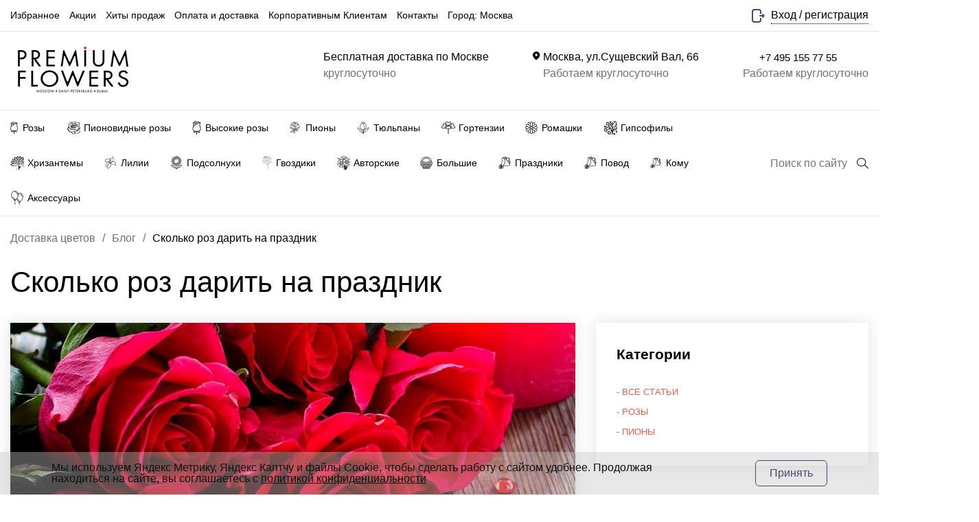

--- FILE ---
content_type: text/html; charset=UTF-8
request_url: https://premium-flowers.ru/blog/skolko-roz-darit-na-prazdnik/
body_size: 69282
content:
<!DOCTYPE html>
<html itemscope itemtype="https://schema.org/WebPage" xml:lang="ru" lang="ru">
<head>
    <title>Сколько роз дарить на праздник читайте на сайте Premium-flowers</title>

    <link rel="icon" type="image/png" href="/favicon-96x96.png" sizes="96x96"/>
    <link rel="icon" type="image/svg+xml" href="/favicon.svg"/>
    <link rel="shortcut icon" href="/favicon.ico"/>
    <link rel="apple-touch-icon" sizes="180x180" href="/apple-touch-icon.png"/>
    <meta name="apple-mobile-web-app-title" content="Premium-Flowers"/>
    <link rel="manifest" href="/site.webmanifest"/>
    <meta http-equiv="X-UA-Compatible" content="IE=edge">
    <meta name="viewport" content="width=device-width, initial-scale=1, maximum-scale=1">
    <meta name="theme-color" content="#000">
    <meta name="google-site-verification" content="yxVmP8HNR1spju_Os2das3zL-UrVVHvrR6p_rv0eWPA">

    
    <meta http-equiv="Content-Type" content="text/html; charset=UTF-8" />
<meta name="robots" content="index, follow" />
<meta name="description" content="В цветочном магазине вопрос о том, сколько цветков подарить на тот или иной праздник является самым популярным. Подбирая букет, дарители редко задумываются над тем, какое количество цветков должно быть в составе букета в зависимости от случая или события" />
<link rel="canonical" href="https://premium-flowers.ru/blog/skolko-roz-darit-na-prazdnik/" />
<link rel="preload" href="/local/templates/premiumflowers_lang/css/fonts/fa-brands-400.woff2" as="font" crossorigin="anonymous">
<link rel="preload" href="/local/templates/premiumflowers_lang/css/fonts/fa-solid-900.woff2" as="font" crossorigin="anonymous">
<script data-skip-moving="true">(function(w, d, n) {var cl = "bx-core";var ht = d.documentElement;var htc = ht ? ht.className : undefined;if (htc === undefined || htc.indexOf(cl) !== -1){return;}var ua = n.userAgent;if (/(iPad;)|(iPhone;)/i.test(ua)){cl += " bx-ios";}else if (/Windows/i.test(ua)){cl += ' bx-win';}else if (/Macintosh/i.test(ua)){cl += " bx-mac";}else if (/Linux/i.test(ua) && !/Android/i.test(ua)){cl += " bx-linux";}else if (/Android/i.test(ua)){cl += " bx-android";}cl += (/(ipad|iphone|android|mobile|touch)/i.test(ua) ? " bx-touch" : " bx-no-touch");cl += w.devicePixelRatio && w.devicePixelRatio >= 2? " bx-retina": " bx-no-retina";if (/AppleWebKit/.test(ua)){cl += " bx-chrome";}else if (/Opera/.test(ua)){cl += " bx-opera";}else if (/Firefox/.test(ua)){cl += " bx-firefox";}ht.className = htc ? htc + " " + cl : cl;})(window, document, navigator);</script>


<link href="/bitrix/js/intranet/intranet-common.min.css?167939386761199" type="text/css"  rel="stylesheet" />
<link href="/bitrix/cache/css/s1/premiumflowers_lang/template_750cc1cc06068879b99df0874d9953ee/template_750cc1cc06068879b99df0874d9953ee_v1.css?1768467441320129" type="text/css"  data-template-style="true" rel="stylesheet" />







 <style> .nca-cookiesaccept-line { box-sizing: border-box !important; margin: 0 !important; border: none !important; width: 100% !important; min-height: 10px !important; max-height: 250px !important; display: block; clear: both !important; padding: 12px !important; position: fixed; bottom: 0px !important; opacity: 1; transform: translateY(0%); z-index: 99999; } .nca-cookiesaccept-line > div { display: flex; align-items: center; } .nca-cookiesaccept-line > div > div { padding-left: 5%; padding-right: 5%; } .nca-cookiesaccept-line a { color: inherit; text-decoration:underline; } @media screen and (max-width:767px) { .nca-cookiesaccept-line > div > div { padding-left: 1%; padding-right: 1%; } } </style> 



    <script data-skip-moving="true">
        (async () => {
            if ('loading' in HTMLImageElement.prototype) {
                const images = document.querySelectorAll("img.lazyload");
                images.forEach(img => {
                    img.src = img.dataset.src;
                });
            } else {
                const lazySizesLib = await import('/local/templates/premiumflowers_lang/js/lazysizes.min.js');
                lazySizes.init();
            }
        })();
    </script>
</head>
<body>
<div class="row no-gutters common_container">


    <div class="common_container-content col-lg-12">
                    <!--desktop start -->
            <header class="d-none d-lg-block">
                <div class="top_header-link">
                    <div class="container">
                        <div class="row">
                            <div class="col-lg-9">
                                <ul>
            <li>
                        <a   rel="nofollow"                    href="/favorite/">Избранное</a>
        </li>
            <li>
                        <a                      href="/promo/">Акции</a>
        </li>
            <li>
                        <a                      href="/hity-prodazh/">Хиты продаж</a>
        </li>
            <li>
                        <a                      href="/delivery-and-payment/">Оплата и доставка</a>
        </li>
            <li>
                        <a                      href="/corporative-clients/">Корпоративным Клиентам</a>
        </li>
            <li>
                        <a                      href="/contacts/">Контакты</a>
        </li>
            <li>
                        <a data-toggle="modal" data-target="#regionSelectModal" id="regionSelectModalBtn"                     href="javascript:;">Город: Санкт-Петербург</a>
        </li>
    </ul>
                            </div>
                            <div class="col-lg-3">
                                    <div class="sign_in">
        <img src="/local/templates/premiumflowers_lang/img/icon/sign_in.svg" alt="">
        <div class="sign_in-link">
            <a rel="nofollow"
               href="/login/?backurl=/blog/skolko-roz-darit-na-prazdnik/">Вход</a>
            / <a href="/personal/register/">регистрация</a>
        </div>
    </div>
                            </div>
                        </div>
                    </div>
                </div>
                <div class="top_header-setting">
                    <div class="container">
                        <div class="row">
                            <div class="col-lg-2">
                                <div class="top_header-logo">
                                    <a href="/"><img
                                                src="/local/templates/premiumflowers_lang/img/logo.png"
                                                alt="Premium-Flowers"></a>
                                </div>
                            </div>
                            <div class="col-lg-10 pull-right">
                                <div class="top_header-addres">

                                    <div class="top_header-addres-wr">
                                    <span>
                                        Бесплатная доставка по Москве                                    </span>
                                        <span>
                                        круглосуточно                                    </span>
                                    </div>
                                </div>
                                <div class="top_header-addres">
                                    <img src="/local/templates/premiumflowers_lang/img/icon/location.png" alt="">
                                    <div class="top_header-addres-wr">
                                    <span>
                                        <a href="https://yandex.ru/maps/-/CDwzrL~9" target="_blank">Москва, ул.Сущевский Вал, 66</a>                                    </span>
                                        <span>
                                        Работаем круглосуточно<br>                                    </span>
                                    </div>
                                </div>
                                <div class="top_header-phone">
                                    <a rel="nofollow" onclick="if(yaCounter56349502!=undefined){yaCounter56349502.reachGoal('call');}if(gtag!=undefined){gtag('event','call',{'event_category':'form'});}" href="tel:84951557755">+7 495 155 77 55</a>
                                    <span>
                                    Работаем круглосуточно<br>                                </span>
                                </div>
                            </div>
                        </div>
                    </div>
                </div>
                <div class="top_header-wr">
                    <div class="top_header-cs">
                        <div class="container">
                            <div class="row no-gutters">
                                <div class="col-lg-10">
                                    <div class="scroll_menu scroll_menu--desk">
                                            <nav itemscope itemtype="https://schema.org/SiteNavigationElement">
        <ul itemprop="about" itemscope itemtype="https://schema.org/ItemList">
                        <li itemprop="itemListElement" itemscope
                itemtype="https://schema.org/ItemList"
                class=" with-drop">
                                <a                         itemprop="url" class="multimenu-url"
                        href="/rozy/">
                    <svg width="15" height="24.848" viewBox="0 0 15 24.848">
                        <path d="M107.562,10.384a10.575,10.575,0,0,1,.152-7.082c.028-.089.054-.17.076-.243l.3-.963-.96.306c-.049.016-.636.2-1.545.549a10.393,10.393,0,0,1,.028-1.244l.053-.586-.588.012a10.77,10.77,0,0,0-2.695.476q-.352.109-.683.239A8.749,8.749,0,0,0,97.74.1l-.6-.1L97.13.605a4.308,4.308,0,0,1-.807,2.475c-.809-.393-1.411-.639-1.474-.664L93.823,2l.326,1.059c.022.073.048.154.076.243a10.575,10.575,0,0,1,.152,7.082c-.728,1.891-1.536,4.636-.16,6.64a4.723,4.723,0,0,0,2.118,1.64,10.791,10.791,0,0,1-.993,1.935l-.56.823h1a6.514,6.514,0,0,0,3.311-.76,2.659,2.659,0,0,0,1.2-1.263l.157,0v5.443H101.5V19.4l.157,0a2.659,2.659,0,0,0,1.2,1.263,6.513,6.513,0,0,0,3.311.76h1l-.56-.823a10.792,10.792,0,0,1-.993-1.935,4.723,4.723,0,0,0,2.117-1.64c1.376-2,.568-4.75-.16-6.64Zm-3.036-8.151c-.011.441,0,.845.021,1.127-.8.328-1.732.735-2.71,1.216q-.913.45-1.727.908a8.434,8.434,0,0,0-.757-.628c1.364-1.965,4.012-2.487,5.174-2.623Zm-6.389-.976c.225.057.5.136.8.241a6.679,6.679,0,0,1,1.7.849A6.406,6.406,0,0,0,98.48,4.264c-.4-.252-.814-.488-1.211-.7A5.35,5.35,0,0,0,98.136,1.258ZM96.52,4.36a14.457,14.457,0,0,1,2.636,1.686,18.339,18.339,0,0,0-3.236,2.46,11.968,11.968,0,0,0-.428-4.653C95.8,3.995,96.149,4.166,96.52,4.36Zm.214,15.955c.12-.226.237-.465.347-.706s.187-.427.253-.6a11.527,11.527,0,0,0,1.77.316A3.785,3.785,0,0,1,96.734,20.314Zm6.645-.561a2.224,2.224,0,0,1-.548-.432A11.532,11.532,0,0,0,104.605,19q.1.265.253.6c.109.24.226.478.345.7a4.875,4.875,0,0,1-1.824-.559Zm3.474-3.325c-.879,1.281-2.859,1.93-5.884,1.93s-5-.649-5.884-1.93c-1.049-1.528-.425-3.8.194-5.453,2.123-3.627,8.7-6.317,11.2-7.23a10.987,10.987,0,0,0,.1,7.018C107.221,12.431,107.948,14.834,106.853,16.428Z"
                              transform="translate(-93.469 0)"></path>
                    </svg>                                        <span itemprop="name" id="bx_3913893542_103"
                          class="nav__menu-text ">
                                                Розы                    </span>
                    </a>                                            <div class="container multimenu drop">
                                                                <div class="multimenu-lvl menu-lvl-3">
                                        <ul itemprop="itemListElement" itemscope
                                            itemtype="https://schema.org/ItemList">
                                                        <li itemprop="itemListElement" itemscope
                itemtype="https://schema.org/ItemList"
                class=" ">
                                    <span itemprop="name" id="bx_3913893542_184"
                          class="nav__menu-text multilevel-item">
                                                Цвет                    </span>
                                                                                            <div class="multimenu-lvl menu-lvl-3-4">
                                                <ul itemprop="itemListElement" itemscope                             itemtype="https://schema.org/ItemList">
                                        <li itemprop="itemListElement" itemscope id="bx_3913893542_104"
                itemtype="https://schema.org/ItemList" >
                                <a href="https://premium-flowers.ru/rozy/color-krasnyy/"
                                       itemprop="url"
                >
                                        <span itemprop="name">Красные</span>
                </a>
            </li>
                        <li itemprop="itemListElement" itemscope id="bx_3913893542_105"
                itemtype="https://schema.org/ItemList" >
                                <a href="https://premium-flowers.ru/rozy/color-belyy/"
                                       itemprop="url"
                >
                                        <span itemprop="name">Белые</span>
                </a>
            </li>
                        <li itemprop="itemListElement" itemscope id="bx_3913893542_106"
                itemtype="https://schema.org/ItemList" >
                                <a href="https://premium-flowers.ru/rozy/color-rozovyy/"
                                       itemprop="url"
                >
                                        <span itemprop="name">Розовые</span>
                </a>
            </li>
                        <li itemprop="itemListElement" itemscope id="bx_3913893542_111"
                itemtype="https://schema.org/ItemList" >
                                <a href="https://premium-flowers.ru/rozy/color-fioletovyy/"
                                       itemprop="url"
                >
                                        <span itemprop="name">Фиолетовые</span>
                </a>
            </li>
                        <li itemprop="itemListElement" itemscope id="bx_3913893542_108"
                itemtype="https://schema.org/ItemList" >
                                <a href="https://premium-flowers.ru/rozy/color-chernyy/"
                                       itemprop="url"
                >
                                        <span itemprop="name">Черные</span>
                </a>
            </li>
                        <li itemprop="itemListElement" itemscope id="bx_3913893542_107"
                itemtype="https://schema.org/ItemList" >
                                <a href="https://premium-flowers.ru/rozy/color-siniy/"
                                       itemprop="url"
                >
                                        <span itemprop="name">Синие</span>
                </a>
            </li>
                        <li itemprop="itemListElement" itemscope id="bx_3913893542_198"
                itemtype="https://schema.org/ItemList" >
                                <a href="https://premium-flowers.ru/rozy/color-zheltyy/"
                                       itemprop="url"
                >
                                        <span itemprop="name">Желтые</span>
                </a>
            </li>
                        <li itemprop="itemListElement" itemscope id="bx_3913893542_109"
                itemtype="https://schema.org/ItemList" >
                                <a href="https://premium-flowers.ru/raduzhnye-rozy/"
                                       itemprop="url"
                >
                                        <span itemprop="name">Радужные</span>
                </a>
            </li>
                                    </ul>
                                                    </div>
                                            
            </li>
                                                    </ul>
                                    </div>
                                                                        <div class="multimenu-lvl menu-lvl-3">
                                        <ul itemprop="itemListElement" itemscope
                                            itemtype="https://schema.org/ItemList">
                                                        <li itemprop="itemListElement" itemscope
                itemtype="https://schema.org/ItemList"
                class=" ">
                                    <span itemprop="name" id="bx_3913893542_185"
                          class="nav__menu-text multilevel-item">
                                                Количество                    </span>
                                                                                            <div class="multimenu-lvl menu-lvl-3-4">
                                                <ul itemprop="itemListElement" itemscope                             itemtype="https://schema.org/ItemList">
                                        <li itemprop="itemListElement" itemscope id="bx_3913893542_158"
                itemtype="https://schema.org/ItemList" >
                                <a href="https://premium-flowers.ru/7-roz/"
                                       itemprop="url"
                >
                                        <span itemprop="name">7</span>
                </a>
            </li>
                        <li itemprop="itemListElement" itemscope id="bx_3913893542_157"
                itemtype="https://schema.org/ItemList" >
                                <a href="https://premium-flowers.ru/9-roz/"
                                       itemprop="url"
                >
                                        <span itemprop="name">9</span>
                </a>
            </li>
                        <li itemprop="itemListElement" itemscope id="bx_3913893542_159"
                itemtype="https://schema.org/ItemList" >
                                <a href="https://premium-flowers.ru/11-roz/"
                                       itemprop="url"
                >
                                        <span itemprop="name">11</span>
                </a>
            </li>
                        <li itemprop="itemListElement" itemscope id="bx_3913893542_160"
                itemtype="https://schema.org/ItemList" >
                                <a href="https://premium-flowers.ru/19-roz/"
                                       itemprop="url"
                >
                                        <span itemprop="name">19</span>
                </a>
            </li>
                        <li itemprop="itemListElement" itemscope id="bx_3913893542_161"
                itemtype="https://schema.org/ItemList" >
                                <a href="https://premium-flowers.ru/21-roza/"
                                       itemprop="url"
                >
                                        <span itemprop="name">21</span>
                </a>
            </li>
                        <li itemprop="itemListElement" itemscope id="bx_3913893542_162"
                itemtype="https://schema.org/ItemList" >
                                <a href="https://premium-flowers.ru/25-roz/"
                                       itemprop="url"
                >
                                        <span itemprop="name">25</span>
                </a>
            </li>
                        <li itemprop="itemListElement" itemscope id="bx_3913893542_170"
                itemtype="https://schema.org/ItemList" >
                                <a href="https://premium-flowers.ru/51-roza/"
                                       itemprop="url"
                >
                                        <span itemprop="name">51</span>
                </a>
            </li>
                        <li itemprop="itemListElement" itemscope id="bx_3913893542_112"
                itemtype="https://schema.org/ItemList" >
                                <a href="https://premium-flowers.ru/101-roza/"
                                       itemprop="url"
                >
                                        <span itemprop="name">101</span>
                </a>
            </li>
                        <li itemprop="itemListElement" itemscope id="bx_3913893542_113"
                itemtype="https://schema.org/ItemList" >
                                <a href="https://premium-flowers.ru/201-roza/"
                                       itemprop="url"
                >
                                        <span itemprop="name">201</span>
                </a>
            </li>
                        <li itemprop="itemListElement" itemscope id="bx_3913893542_114"
                itemtype="https://schema.org/ItemList" >
                                <a href="https://premium-flowers.ru/301-roza/"
                                       itemprop="url"
                >
                                        <span itemprop="name">301</span>
                </a>
            </li>
                        <li itemprop="itemListElement" itemscope id="bx_3913893542_115"
                itemtype="https://schema.org/ItemList" >
                                <a href="https://premium-flowers.ru/501-roza/"
                                       itemprop="url"
                >
                                        <span itemprop="name">501</span>
                </a>
            </li>
                                    </ul>
                                                    </div>
                                            
            </li>
                                                    </ul>
                                    </div>
                                                                        <div class="multimenu-lvl menu-lvl-3">
                                        <ul itemprop="itemListElement" itemscope
                                            itemtype="https://schema.org/ItemList">
                                                        <li itemprop="itemListElement" itemscope
                itemtype="https://schema.org/ItemList"
                class=" ">
                                    <span itemprop="name" id="bx_3913893542_186"
                          class="nav__menu-text multilevel-item">
                                                Высота, см                    </span>
                                                                                            <div class="multimenu-lvl menu-lvl-3-4">
                                                <ul itemprop="itemListElement" itemscope                             itemtype="https://schema.org/ItemList">
                                        <li itemprop="itemListElement" itemscope id="bx_3913893542_171"
                itemtype="https://schema.org/ItemList" >
                                <a href="https://premium-flowers.ru/rozy/size-50_sm/"
                                       itemprop="url"
                >
                                        <span itemprop="name">50</span>
                </a>
            </li>
                        <li itemprop="itemListElement" itemscope id="bx_3913893542_156"
                itemtype="https://schema.org/ItemList" >
                                <a href="https://premium-flowers.ru/rozy/size-90_sm/"
                                       itemprop="url"
                >
                                        <span itemprop="name">90</span>
                </a>
            </li>
                        <li itemprop="itemListElement" itemscope id="bx_3913893542_146"
                itemtype="https://schema.org/ItemList" >
                                <a href="https://premium-flowers.ru/rozy/size-100_sm/"
                                       itemprop="url"
                >
                                        <span itemprop="name">100</span>
                </a>
            </li>
                        <li itemprop="itemListElement" itemscope id="bx_3913893542_147"
                itemtype="https://schema.org/ItemList" >
                                <a href="https://premium-flowers.ru/rozy/size-110_sm/"
                                       itemprop="url"
                >
                                        <span itemprop="name">110</span>
                </a>
            </li>
                        <li itemprop="itemListElement" itemscope id="bx_3913893542_148"
                itemtype="https://schema.org/ItemList" >
                                <a href="https://premium-flowers.ru/rozy/size-120_sm/"
                                       itemprop="url"
                >
                                        <span itemprop="name">120</span>
                </a>
            </li>
                        <li itemprop="itemListElement" itemscope id="bx_3913893542_149"
                itemtype="https://schema.org/ItemList" >
                                <a href="https://premium-flowers.ru/rozy/size-130_sm/"
                                       itemprop="url"
                >
                                        <span itemprop="name">130</span>
                </a>
            </li>
                        <li itemprop="itemListElement" itemscope id="bx_3913893542_150"
                itemtype="https://schema.org/ItemList" >
                                <a href="https://premium-flowers.ru/rozy/size-140_sm/"
                                       itemprop="url"
                >
                                        <span itemprop="name">140</span>
                </a>
            </li>
                        <li itemprop="itemListElement" itemscope id="bx_3913893542_151"
                itemtype="https://schema.org/ItemList" >
                                <a href="https://premium-flowers.ru/rozy/size-150_sm/"
                                       itemprop="url"
                >
                                        <span itemprop="name">150</span>
                </a>
            </li>
                        <li itemprop="itemListElement" itemscope id="bx_3913893542_152"
                itemtype="https://schema.org/ItemList" >
                                <a href="https://premium-flowers.ru/rozy/size-160_sm/"
                                       itemprop="url"
                >
                                        <span itemprop="name">160</span>
                </a>
            </li>
                        <li itemprop="itemListElement" itemscope id="bx_3913893542_153"
                itemtype="https://schema.org/ItemList" >
                                <a href="https://premium-flowers.ru/rozy/size-170_sm/"
                                       itemprop="url"
                >
                                        <span itemprop="name">170</span>
                </a>
            </li>
                        <li itemprop="itemListElement" itemscope id="bx_3913893542_154"
                itemtype="https://schema.org/ItemList" >
                                <a href="https://premium-flowers.ru/rozy/size-180_sm/"
                                       itemprop="url"
                >
                                        <span itemprop="name">180</span>
                </a>
            </li>
                        <li itemprop="itemListElement" itemscope id="bx_3913893542_155"
                itemtype="https://schema.org/ItemList" >
                                <a href="https://premium-flowers.ru/rozy/size-190_sm/"
                                       itemprop="url"
                >
                                        <span itemprop="name">190</span>
                </a>
            </li>
                        <li itemprop="itemListElement" itemscope id="bx_3913893542_238"
                itemtype="https://schema.org/ItemList" >
                                <a href="https://premium-flowers.ru/rozy/size-200_sm/"
                                       itemprop="url"
                >
                                        <span itemprop="name">200</span>
                </a>
            </li>
                                    </ul>
                                                    </div>
                                            
            </li>
                                                    </ul>
                                    </div>
                                                                        <div class="multimenu-lvl menu-lvl-3">
                                        <ul itemprop="itemListElement" itemscope
                                            itemtype="https://schema.org/ItemList">
                                                        <li itemprop="itemListElement" itemscope
                itemtype="https://schema.org/ItemList"
                class=" ">
                                    <span itemprop="name" id="bx_3913893542_187"
                          class="nav__menu-text multilevel-item">
                                                Тип                    </span>
                                                                                            <div class="multimenu-lvl menu-lvl-3-4">
                                                <ul itemprop="itemListElement" itemscope                             itemtype="https://schema.org/ItemList">
                                        <li itemprop="itemListElement" itemscope id="bx_3913893542_110"
                itemtype="https://schema.org/ItemList" >
                                <a href="https://premium-flowers.ru/rozy-ekvador/"
                                       itemprop="url"
                >
                                        <span itemprop="name">Эквадорские</span>
                </a>
            </li>
                                    </ul>
                                                    </div>
                                            
            </li>
                                                    </ul>
                                    </div>
                                                                        <div class="multimenu-lvl menu-lvl-3">
                                        <ul itemprop="itemListElement" itemscope
                                            itemtype="https://schema.org/ItemList">
                                                        <li itemprop="itemListElement" itemscope
                itemtype="https://schema.org/ItemList"
                class=" ">
                                    <span itemprop="name" id="bx_3913893542_199"
                          class="nav__menu-text multilevel-item">
                                                Упаковка                    </span>
                                                                                            <div class="multimenu-lvl menu-lvl-3-4">
                                                <ul itemprop="itemListElement" itemscope                             itemtype="https://schema.org/ItemList">
                                        <li itemprop="itemListElement" itemscope id="bx_3913893542_201"
                itemtype="https://schema.org/ItemList" >
                                <a href="https://premium-flowers.ru/rozy/category-v_korobke/"
                                       itemprop="url"
                >
                                        <span itemprop="name">Коробка</span>
                </a>
            </li>
                        <li itemprop="itemListElement" itemscope id="bx_3913893542_202"
                itemtype="https://schema.org/ItemList" >
                                <a href="https://premium-flowers.ru/rozy/category-v_korzine/"
                                       itemprop="url"
                >
                                        <span itemprop="name">Корзина</span>
                </a>
            </li>
                                    </ul>
                                                    </div>
                                            
            </li>
                                                    </ul>
                                    </div>
                                                                        <div class="multimenu-lvl menu-lvl-3">
                                        <ul itemprop="itemListElement" itemscope
                                            itemtype="https://schema.org/ItemList">
                                                        <li itemprop="itemListElement" itemscope
                itemtype="https://schema.org/ItemList"
                class=" ">
                                    <span itemprop="name" id="bx_3913893542_200"
                          class="nav__menu-text multilevel-item">
                                                Форма                    </span>
                                                                                            <div class="multimenu-lvl menu-lvl-3-4">
                                                <ul itemprop="itemListElement" itemscope                             itemtype="https://schema.org/ItemList">
                                        <li itemprop="itemListElement" itemscope id="bx_3913893542_203"
                itemtype="https://schema.org/ItemList" >
                                <a href="https://premium-flowers.ru/rozy/category-v_forme_serdtsa/"
                                       itemprop="url"
                >
                                        <span itemprop="name">Сердце</span>
                </a>
            </li>
                                    </ul>
                                                    </div>
                                            
            </li>
                                                    </ul>
                                    </div>
                                                            </div>
                    
            </li>
                        <li itemprop="itemListElement" itemscope
                itemtype="https://schema.org/ItemList"
                class=" with-drop">
                                <a                         itemprop="url" class="multimenu-url"
                        href="/pionovidnye-rozy/">
                    <svg width="25" height="25"><path fill-rule="evenodd" clip-rule="evenodd" d="M2.898 8.203Zm2.996.06-.03-.036.03.036Zm10.988 3.613-.006.021.006-.021Zm.351-.951v.001-.002Zm-4.62 5.48v.001Zm4.359-8.64h-.001ZM11.79 3.956ZM8.636 6.734v.002h.001l-.001-.002Zm7.108 7.39ZM12.85 4.291l.001-.001ZM6.1 7.389Zm7.584-1.966Z" fill="#000"></path><path fill-rule="evenodd" clip-rule="evenodd" d="M18.022 17.792c.114-.09.23-.179.347-.266.008-.006.02-.006.038-.006.012 0 .025 0 .043-.002.257-.472.855-1.48 1.19-1.73a6.48 6.48 0 0 1 .91-1.035c.116-.109.237-.214.357-.319.176-.152.352-.305.513-.471.876-.902 1.3-1.986 1.255-3.247a4.333 4.333 0 0 1-.001-.179v-.128h.001c-.089-.28.004-.353.061-.355.478-.227.73-.594.985-.963l.016-.024a10.2 10.2 0 0 1 .716-.929c.518-.59.52-1.2-.017-1.78a83.986 83.986 0 0 1-.81-.888c-.157-.18-.49-.466-.715-.314l-.001.002c-.458.313-.912.637-1.338.991a2.644 2.644 0 0 0-.396.451c-.06.08-.124.164-.193.247-.039-.152-.08-.3-.12-.445-.1-.366-.196-.717-.263-1.074-.03-.165.065-.372.151-.534.062-.116.147-.22.233-.323.049-.06.098-.118.143-.18.258-.357.31-.739.091-1.13-.18-.323-.585-.472-1.033-.391-.437.078-.8.294-1.102.617-.05.053-.098.107-.156.172-.029.033-.06.07-.097.11l-.055-.153-.078-.215c-.274-.714-.73-1.19-1.55-1.21a.192.192 0 0 1-.013-.001 3.49 3.49 0 0 0-.537.048c-.402.198-.68.14-.95-.062-.425-.318-.859-.62-1.4-.71a1.465 1.465 0 0 0-1.027.187.998.998 0 0 0-.422.5C12.573 1.678 11.87.927 10.85.906c-.636-.011-1.062.024-1.4.114-.21.056-.384.135-.553.237a3.318 3.318 0 0 0-.306.214c-.112.292-.95.535-1.897.44-.93-.426-1.655-.15-2.134.762a3.594 3.594 0 0 1-.754.954c-.579.529-.738 1.018-.475 1.76l.063.165c.021.056.043.11.063.167.173.482.136.623-.26.944-.313.255-.42.583-.364.974.014.104.025.207.039.333l.025.232c.02.187-.168.334-.265.384l-.077.07c-.038.034-.066.06-.097.083-.388.276-.452.505-.233.934.086.167.184.329.296.515.055.09.113.185.174.29-.077 0-.144-.002-.204-.005a.982.982 0 0 0-.281.01 9.965 9.965 0 0 1-.177.043l-.025.006h-.001c-.26.06-.522.12-.746.245-.424.237-.53.648-.31 1.086.12.24.272.465.424.69.058.084.115.17.171.255.04.062.086.12.137.182l.073.092.522.552.026.028c.5.544 1.001 1.087 1.503 1.629.858.925 1.867 1.356 2.993 1.404.386.237 1.119.82.967 1.26-.079.356.145.54.266.588.058.019.116.04.174.063.14.056.273.13.406.202l.058.032c.509.279 1.044.476 1.626.529.498.045.908-.131 1.178-.547.121-.184.261-.245.427-.235.05.003.101.012.156.026.265.066.53.137.789.224 1.927.648 3.625.175 5.174-1.045Zm.39-1.391c-.75 1.294-1.865 2.088-3.348 2.304-.35.05-.72-.01-1.079-.068a15.418 15.418 0 0 1-.976-.19c-.229-.05-.457-.1-.686-.141a1.71 1.71 0 0 0-.374-.01 5.263 5.263 0 0 1-.22.005c.123-.555.372-.976.772-1.304.14-.115.298-.211.457-.298.818-.449 1.535-1.01 2.102-1.762.123-.164.361-.269.568-.337.191-.064.395-.092.598-.121l.207-.03c1.24-.202 2.044-.94 2.448-2.09.245-.7.696-1.154 1.323-1.49.238-.129.468-.275.697-.422l.189-.12c.14-.088.777-.094.887.02.052.056.08.166.072.245-.161 1.424-.639 2.703-1.783 3.637a7.855 7.855 0 0 0-1.854 2.172Zm-8.745-3.74c1.017-.128 2.02.023 3.018.203.086.015.168.048.27.09.055.022.115.047.184.072-.691.285-1.124.772-1.558 1.26l-.012.014c-1.173 1.319-2.64 1.941-4.405 1.835-.785-.048-1.487-.337-2.035-.897a171.414 171.414 0 0 1-3.081-3.263c-.156-.169-.266-.393-.356-.609-.126-.302-.066-.366.259-.382h.027l.035-.002h.001c.198-.01.397-.019.588-.062.174-.039.346-.116.498-.211.3-.187.351-.406.186-.724a8.93 8.93 0 0 0-.167-.303 7.592 7.592 0 0 1-.223-.416c-.02-.042-.008-.1.003-.157a.74.74 0 0 0 .013-.078c.03.008.065.013.1.018.076.012.152.023.18.066.102.158.174.342.231.523.211.666.61 1.172 1.224 1.514.415.231.702.573.824 1.043.11.428.436.65.833.686.587.053 1.183.068 1.771.03.31-.021.62-.08.928-.138.22-.042.441-.084.664-.112Zm.504 3.25a.583.583 0 0 1 .433-.024c.64.274 1.292.489 2.009.52v-.001c-.116.107-.23.21-.343.312-.256.232-.504.456-.74.691a1.626 1.626 0 0 0-.458.972c-.053.4-.29.61-.681.52a3.319 3.319 0 0 1-1.076-.437 3 3 0 0 0-1.103-.462c-.082-.417-.413-1.262-1.077-1.303a6.16 6.16 0 0 0 .967-.102 7.767 7.767 0 0 0 2.07-.686Zm3.689-6.52c.335-.269.726-.51 1.132-.64.688-.222 1.387-.405 2.106-.594.292-.076.587-.153.885-.234a28.08 28.08 0 0 0-.17.369c-.117.255-.23.502-.35.745-.453.919-.811 1.87-1.063 2.865-.156.614-.388 1.194-.817 1.681-.15.172-.265.203-.442.027-1.596-1.587-3.562-1.755-5.642-1.442-.297.045-.525.011-.694-.238l-.112-.16a2.868 2.868 0 0 1-.324-.53 26.21 26.21 0 0 1-.466-1.214c-.065-.175-.13-.354-.2-.54l.11.05c.736.337 1.415.647 1.965 1.18l.08.078.095.095c.415.39.484.387.972.111.217-.122.453-.214.687-.304l.088-.035a8.206 8.206 0 0 0 2.16-1.27ZM8.346 2.725a2.205 2.205 0 0 0-.523-.339c-.188-.087-.38-.164-.572-.24.673 0 1.99-.135 1.869-.674a2.94 2.94 0 0 1 .633-.146c.924-.113 2.248.117 3.009 1.583.035.162.093.32.153.485l.084.238c-.164.186-.371.266-.625.11l-.155-.091a2.08 2.08 0 0 1-.434-.3c-.852-.385-1.223-.46-1.302-.448a9.721 9.721 0 0 0-.022.007l-.011.003-.011.004-.025.008-.02.006-.022.007a21.356 21.356 0 0 1-.48.14c-.249.07-.498.14-.739.23-.144.053-.227.062-.328-.059l-.011-.014-.014-.017a4.216 4.216 0 0 0-.454-.493Zm-.065 9.588-.021.088c-.15 0-.3.001-.45.004-.354.005-.707.01-1.059-.014-.308-.02-.497-.22-.542-.555a1.464 1.464 0 0 0-.809-1.14c-.668-.348-1.101-.875-1.365-1.57a14.59 14.59 0 0 0-.293-.695 14.4 14.4 0 0 1-.282-.665c-.184-.477-.106-.706.291-1.029.63-.511.696-.78.391-1.538a3.537 3.537 0 0 1-.19-.597c-.07-.337.018-.63.294-.858.373-.306.648-.687.85-1.126.227-.49.43-.573.937-.393.121.042.24.093.366.147l.181.077a2.23 2.23 0 0 1-.116.097.7.7 0 0 0-.184.185l-.042.072-.01.017c-.113.195-.231.398-.268.61-.065.38-.088.767-.11 1.154l-.014.236c-.046.729.056 1.435.395 2.11l-.14.067a4.374 4.374 0 0 0-.268.137c-.404.229-.454.483-.166.842.068.085.138.169.207.252l.03.036c.108.129.215.258.317.39a6.16 6.16 0 0 1 .996 1.844c.226.68.528 1.318 1.074 1.815Zm8.03-9.758c1.196-.068 2.215.939 2.18 2.5l-.03.348a93.66 93.66 0 0 1-.143 1.58.647.647 0 0 1-.62.584c-.086.003-.208-.076-.258-.153a26.37 26.37 0 0 1-.574-.937c-.04-.068-.08-.137-.122-.205a7.363 7.363 0 0 1-.136-.243 3.558 3.558 0 0 0-.296-.483c-.117-.15-.29-.3-.466-.353a1.374 1.374 0 0 1-.613-.38c-.39-.396-.828-.704-1.416-.75-.111-.009-.272-.164-.303-.28a8.089 8.089 0 0 1-.204-1.127l-.002-.017c-.038-.329-.08-.688.229-.919.275-.206.548-.078.808.044l.116.054c.165.072.326.17.461.288.402.352.861.479 1.39.449Zm.609 9.555-.084-.06a2.61 2.61 0 0 0 .04-.152l.006-.021c.03-.124.061-.247.11-.362l.136-.332.105-.256v-.002h.001v-.001a66.22 66.22 0 0 1 .967-2.277c.44-.97.699-1.966.676-3.039-.009-.442.046-.89.117-1.33.073-.452.336-.803.73-1.042.346-.21.655-.075.752.313.073.3.037.591-.151.834-.417.536-.478 1.128-.307 1.76.33 1.217.14 2.347-.566 3.389-.11.164-.234.344-.396.446-.618.39-1.095.921-1.572 1.453-.143.16-.286.319-.432.475a.683.683 0 0 0-.092.135c-.013.023-.026.047-.04.069Zm4.798-2.284c-.606-.162-1.203-.294-1.825-.137.179-.293.353-.587.526-.879.42-.706.832-1.401 1.297-2.06.218-.31.53-.554.829-.787.13-.102.259-.203.375-.305l.281.248c.203.177.385.337.558.507.148.145.28.312.386.49.115.192.083.394-.037.593l-.017.028c-.325.534-.65 1.07-.952 1.617-.28.507-.865.834-1.421.685ZM8.48 3.833c-.419.759-.561 1.57-.509 2.428.015.247.011.496.007.753a23.93 23.93 0 0 0-.003.361 52.86 52.86 0 0 0-.346-.124c-.28-.1-.524-.186-.763-.287a.37.37 0 0 1-.188-.236 24.518 24.518 0 0 0-.039-.198c-.062-.32-.126-.641-.127-.962a34.15 34.15 0 0 1 .085-2.295c.037-.576.306-.7.796-.386.352.226.699.461 1.038.708.05.037.08.182.05.238Zm5.592 11.562c-.357.43-.808.584-1.34.451-.36-.09-.715-.197-1.07-.304-.156-.047-.312-.095-.468-.14v-.11c.06-.054.122-.107.184-.16.136-.118.272-.236.394-.367.16-.172.312-.35.465-.53.113-.133.226-.267.343-.397a3.35 3.35 0 0 1 .392-.377c.23-.185.473-.169.705 0 .29.212.58.425.878.647l.002.001.37.274a.206.206 0 0 0-.006.012l-.005.01a.58.58 0 0 1-.083.131c-.098.113-.199.224-.3.335-.156.173-.312.345-.46.524Zm1.449-9.726c.04-.009.114.046.144.091.342.52.681 1.043 1.025 1.572v.001l.002.002.279.43c-.257.073-.514.136-.768.199-.571.14-1.13.278-1.642.515-.515.238-.984.578-1.451.916-.206.149-.41.297-.62.437 0 .001-.008-.029.002-.042l.624-.747a220.38 220.38 0 0 0 1.096-1.316c.208-.249.417-.499.591-.77.16-.248.293-.513.427-.778.062-.123.124-.247.19-.369l.015-.03c.024-.048.05-.103.086-.11ZM9.223 4.368c-.057-.952.442-1.247 1.326-.886.276.113.555.217.845.326l.397.15c-.071.193-.226.3-.459.323-.603.058-.955.448-.932 1.057.009.232-.062.368-.238.529-.102.093-.149.248-.195.403-.02.067-.04.135-.065.197l-.108.278v.001l-.001.002-.076.193a13.816 13.816 0 0 1-.07-.01l-.03-.003a9.377 9.377 0 0 0-.042-.006c-.037-.26-.08-.52-.123-.78-.097-.59-.194-1.18-.23-1.774Zm-.497 3.658c-.196-.12-.268-.313-.263-.54.003-.166.002-.333.002-.5l-.001-.214c.042-.01.085-.018.128-.027l.015-.003.03-.006-.001-.002.001.002.132.236v.001c.117.21.233.419.347.63.033.06.062.122.092.184.056.12.112.24.19.342.063.08.23.152.313.124.082-.028.151-.183.169-.291.02-.125.028-.252.036-.379.009-.136.017-.272.041-.406.04-.227.16-.26.355-.127a.88.88 0 0 1 .41.679c.023.275.037.552.05.828l.002.046c.018.354.161.63.48.806.065.037.126.082.187.128.041.031.083.062.126.09.197.13.204.28.073.462-.199.278-.296.303-.517.038a9.811 9.811 0 0 0-2.397-2.1Zm9.485 4.106c-.34.972-.998 1.589-1.995 1.845-.092.023-.183.053-.292.088a14.31 14.31 0 0 1-.18.059l.207-.252.002-.002c1.051-1.276 2.061-2.503 3.324-3.489.359-.28.777-.247 1.262-.206l-.09.068c-.048.036-.082.062-.12.082-.148.08-.298.16-.448.238-.189.1-.377.199-.564.3-.525.287-.909.702-1.106 1.27Zm-6.407-6.999c.537-.053.853-.368 1.047-.841V4.29l.001-.001a.038.038 0 0 1 .011-.014c.003 0 0 .003-.01.014h-.001l.928.219h.001l.677.158a12.721 12.721 0 0 0 .008.13 20.55 20.55 0 0 1-.33.169c-.26.132-.522.264-.767.421a2.272 2.272 0 0 0-.539.524c-.133.17-.237.255-.475.19-.155-.042-.352.018-.514.077a1.211 1.211 0 0 0-.189.096c-.083.048-.172.1-.285.135l.064-.278c.066-.283.13-.566.205-.845.017-.064.106-.147.168-.153Zm.172 2.878c.581-.55 1.31-.8 2.08-1.001l-.327.499-.001.002c-.242.37-.478.734-.728 1.087-.162.23-.35.443-.537.655-.054.06-.108.121-.16.182-.096.11-.187.13-.318.007-.522-.49-.538-.93-.008-1.431Zm-1.869 2.387c-.398-.537-.91-.937-1.49-1.26-.134-.076-.27-.149-.405-.222a12.525 12.525 0 0 1-.902-.517c-.303-.196-.591-.416-.88-.636a25.802 25.802 0 0 0-.372-.28l.042-.094c.033.005.066.007.099.01.072.006.145.012.207.041l.164.076.038.017a9.4 9.4 0 0 1 .938.474c.224.135.44.286.656.436.262.183.525.367.804.522.737.41 1.302 1.003 1.87 1.6l.007.006c-.239.302-.297.31-.555.068a1.84 1.84 0 0 1-.22-.24Zm1.954-3.912c.51.081.85-.16 1.133-.551.085-.117.19-.22.309-.333a7.77 7.77 0 0 0 .18-.179h.001c.073.288.005.434-.173.513a1.4 1.4 0 0 0-.713.72c-.294.625-.819 1.033-1.353 1.43-.177-.443.01-1.247.368-1.529a.36.36 0 0 1 .248-.07Zm2.609-.155c-.165.286-.43.401-.81.361.056-.156.109-.309.161-.46V6.23c.12-.343.236-.675.357-1.005.083-.224.253-.196.427-.115l.034.016c.166.076.336.154.224.398l-.049.108a8.072 8.072 0 0 1-.344.698Zm-3.603-.734a6.79 6.79 0 0 1-.045.185c0 .003-.005.005-.014.009a.424.424 0 0 0-.027.014v-.001a1.317 1.317 0 0 1-.131-1.016c.048-.189.2-.257.382-.231.324.046.562-.068.754-.332.034-.048.112-.065.189-.081.035-.008.07-.016.102-.026.004.03.01.06.017.091a.575.575 0 0 1 .017.195c-.032.21-.161.366-.377.372-.544.016-.762.353-.867.821Zm-2.633.66c-.15-.636-.028-1.248.225-1.852l.216 1.092v.005l.134.679-.442.058-.133.018Zm5.1-.138c.105.57-.196.972-.793 1.03.1-.123.178-.26.254-.396.138-.245.273-.485.538-.634Zm-3.107-.18c.031-.01.109.055.136.103.08.14.154.284.235.441l.098.19-.315-.053h-.005l-.378-.063c.01-.05.018-.098.026-.146.02-.114.039-.224.07-.33a.24.24 0 0 1 .133-.142Z" fill="#000"></path></svg>                                        <span itemprop="name" id="bx_3913893542_117"
                          class="nav__menu-text ">
                                                Пионовидные розы                    </span>
                    </a>                                                                    <ul itemprop="itemListElement" itemscope class="drop"                            itemtype="https://schema.org/ItemList">
                                        <li itemprop="itemListElement" itemscope id="bx_3913893542_165"
                itemtype="https://schema.org/ItemList" >
                                <a href="https://premium-flowers.ru/pionovidnye-rozy/kind-white_o_hara/"
                                       itemprop="url"
                >
                                        <span itemprop="name">Вайт Охара (White O’Hara)</span>
                </a>
            </li>
                        <li itemprop="itemListElement" itemscope id="bx_3913893542_164"
                itemtype="https://schema.org/ItemList" >
                                <a href="https://premium-flowers.ru/pionovidnye-rozy/kind-pink_o_hara/"
                                       itemprop="url"
                >
                                        <span itemprop="name">Пинк Охара (Pink O'Hara)</span>
                </a>
            </li>
                        <li itemprop="itemListElement" itemscope id="bx_3913893542_163"
                itemtype="https://schema.org/ItemList" >
                                <a href="https://premium-flowers.ru/pionovidnye-rozy/kind-red_piano/"
                                       itemprop="url"
                >
                                        <span itemprop="name">Ред Пиано (Red piano)</span>
                </a>
            </li>
                                    </ul>
                                            
            </li>
                        <li itemprop="itemListElement" itemscope id="bx_3913893542_116"
                itemtype="https://schema.org/ItemList" >
                                <a href="https://premium-flowers.ru/vysokie-rozy/"
                                       itemprop="url"
                >
                    <svg width="15" height="24.848" viewBox="0 0 15 24.848">
                        <path d="M107.562,10.384a10.575,10.575,0,0,1,.152-7.082c.028-.089.054-.17.076-.243l.3-.963-.96.306c-.049.016-.636.2-1.545.549a10.393,10.393,0,0,1,.028-1.244l.053-.586-.588.012a10.77,10.77,0,0,0-2.695.476q-.352.109-.683.239A8.749,8.749,0,0,0,97.74.1l-.6-.1L97.13.605a4.308,4.308,0,0,1-.807,2.475c-.809-.393-1.411-.639-1.474-.664L93.823,2l.326,1.059c.022.073.048.154.076.243a10.575,10.575,0,0,1,.152,7.082c-.728,1.891-1.536,4.636-.16,6.64a4.723,4.723,0,0,0,2.118,1.64,10.791,10.791,0,0,1-.993,1.935l-.56.823h1a6.514,6.514,0,0,0,3.311-.76,2.659,2.659,0,0,0,1.2-1.263l.157,0v5.443H101.5V19.4l.157,0a2.659,2.659,0,0,0,1.2,1.263,6.513,6.513,0,0,0,3.311.76h1l-.56-.823a10.792,10.792,0,0,1-.993-1.935,4.723,4.723,0,0,0,2.117-1.64c1.376-2,.568-4.75-.16-6.64Zm-3.036-8.151c-.011.441,0,.845.021,1.127-.8.328-1.732.735-2.71,1.216q-.913.45-1.727.908a8.434,8.434,0,0,0-.757-.628c1.364-1.965,4.012-2.487,5.174-2.623Zm-6.389-.976c.225.057.5.136.8.241a6.679,6.679,0,0,1,1.7.849A6.406,6.406,0,0,0,98.48,4.264c-.4-.252-.814-.488-1.211-.7A5.35,5.35,0,0,0,98.136,1.258ZM96.52,4.36a14.457,14.457,0,0,1,2.636,1.686,18.339,18.339,0,0,0-3.236,2.46,11.968,11.968,0,0,0-.428-4.653C95.8,3.995,96.149,4.166,96.52,4.36Zm.214,15.955c.12-.226.237-.465.347-.706s.187-.427.253-.6a11.527,11.527,0,0,0,1.77.316A3.785,3.785,0,0,1,96.734,20.314Zm6.645-.561a2.224,2.224,0,0,1-.548-.432A11.532,11.532,0,0,0,104.605,19q.1.265.253.6c.109.24.226.478.345.7a4.875,4.875,0,0,1-1.824-.559Zm3.474-3.325c-.879,1.281-2.859,1.93-5.884,1.93s-5-.649-5.884-1.93c-1.049-1.528-.425-3.8.194-5.453,2.123-3.627,8.7-6.317,11.2-7.23a10.987,10.987,0,0,0,.1,7.018C107.221,12.431,107.948,14.834,106.853,16.428Z"
                              transform="translate(-93.469 0)"></path>                    <span itemprop="name">Высокие розы</span>
                </a>
            </li>
                        <li itemprop="itemListElement" itemscope
                itemtype="https://schema.org/ItemList"
                class=" with-drop">
                                <a                         itemprop="url" class="multimenu-url"
                        href="/piony/">
                    <svg viewBox="0 0 473.056 473.056" width="25" height="25">
                        <path d="M424.905,225.107c-3.457-6.472-10.959-9.855-20.712-11.143c3.781-12.67,5.692-25.747,5.692-38.989  c0-31.095-6.759-52.683-20.124-64.41c-3.119-25.78-10.667-41.461-22.452-46.625c-4.096-1.797-10.077-2.861-17.607,0.047  c-2.207-13.929-7.514-22.597-16.038-26.316c-3.152-1.375-6.593-1.952-10.32-1.742c-7.475-8.559-15.583-15.631-24.138-21.053  c-11.173-7.083-23.979-13.652-34.246-8.682c-7.919,3.836-11.677,13.009-13.866,25.884c-1.505-1.184-3.045-2.304-4.623-3.36  c-3.115-15.687-8.221-24.188-16.385-27.415c-10.999-4.348-23.7,2.628-39.385,14.438c-4.188,3.152-8.279,6.742-12.218,10.721  c-4.941-4.606-10.124-6.25-14.407-6.635c-15.539-1.366-32.194,12.361-48.172,39.775c-2.683,4.604-5.157,9.49-7.384,14.584  c-3.047-0.377-5.794-0.127-8.212,0.479c-15.729,3.943-25.163,24.7-26.563,58.447c-0.066,1.595-0.104,3.219-0.113,4.861  c-14.465,4.181-25.456,13.063-25.832,31.469c-0.328,16.107,2.77,32.128,9.216,47.724c-3.946,1.851-6.997,4.446-8.865,7.942  c-5.852,10.954,2.033,25.4,23.433,42.937c17.15,14.055,42.707,27.495,71.968,37.852c13.945,5.387,37.082,9.504,62.396,11.404  c-10.411,3.051-18.854,4.135-26.703,5.142c-24.418,3.135-43.705,5.609-91.829,55.008c-18.717,19.213-30.751,34.821-35.771,46.394  c-1.241,2.861-0.274,6.202,2.305,7.958c2.579,1.758,6.041,1.432,8.25-0.771c7.94-7.922,21.91-17.405,41.521-28.186  c18.042-9.916,38.218-15.933,57.73-21.751c16.337-4.871,32.245-9.615,45.953-16.421c-10.823,12.552-21.906,25.567-28.274,41.316  c-3.218,7.961-5.701,15.191-7.438,21.651c-3.93-7.459-7.457-16.41-7.602-26.722c-0.051-3.589-3.018-6.478-6.591-6.407  c-3.589,0.05-6.458,3.001-6.408,6.591c0.26,18.487,8.99,32.899,14.766,42.436c1.453,2.399,2.708,4.471,3.474,6.04  c1.325,2.715,4.344,4.155,7.29,3.485c2.944-0.674,5.037-3.286,5.051-6.307c0.026-5.709,1.698-16.57,9.51-35.896  c5.691-14.076,16.384-26.474,26.725-38.462c4.239-4.914,8.379-9.715,12.12-14.546v108.703c0,3.59,2.91,6.5,6.5,6.5s6.5-2.91,6.5-6.5  V338.899c9.379,4.488,22.49,8.206,36.878,12.287c15.855,4.496,32.25,9.146,43.442,14.883c15.867,8.134,19.959,12.366,20.982,13.809  c1.317,1.856,3.513,2.887,5.782,2.722c2.271-0.168,4.289-1.513,5.318-3.544c3.457-6.82,1.555-15.581-5.812-26.78  c-10.219-15.539-29.861-29.822-52.441-38.431c13.036-2.096,24.299-4.816,32.391-7.972c29.235-10.354,54.769-23.787,71.902-37.83  C422.871,250.507,430.757,236.061,424.905,225.107z M350.866,83.424c0.029-1.912,0.024-3.767-0.014-5.56  c4.422-2.673,8.192-3.354,11.239-2.019c2.932,1.285,9.422,6.401,13.289,26.662c-4.211-1.313-8.707-1.96-13.457-1.96  c-4.114,0-8.412,0.486-12.874,1.448C350.166,95.666,350.775,89.452,350.866,83.424z M363.761,113.651  c-34.971,18.573-62.859,49.22-77.651,85.877c-0.827,2.049,0.164,4.38,2.212,5.206c0.491,0.198,0.998,0.292,1.496,0.292  c1.583,0,3.082-0.946,3.711-2.504c15.23-37.741,45.037-68.804,82.197-85.875c13.851,7.154,21.16,27.253,21.16,58.329  c0,13.072-2.061,25.97-6.13,38.406c-22.881,0.624-51.849,8.087-72.137,14.246c-11.837,3.595-24.223,8.427-36.327,14.076  c-5.728-15.425-14.267-29.68-25.082-42.429c7.15-17.008,18.266-32.89,32.319-46.13C317.232,127.048,344.439,112.807,363.761,113.651  z M321.69,49.201c0.113-0.019,0.227-0.04,0.339-0.064c2.517-0.453,4.684-0.314,6.436,0.449c6.257,2.73,9.685,14.992,9.403,33.642  c-0.113,7.431-1.121,15.223-3,23.209c-16.796,6.788-35.264,19.357-54.255,37.247c-13.206,12.441-24.052,27.047-31.824,42.759  c-5.914-20.604-2.135-47.005,9.009-71.558c0.085-0.168,0.164-0.34,0.234-0.514c5.38-11.731,12.442-23.029,20.932-33.057  c0.235-0.237,0.451-0.49,0.646-0.758c2.77-3.223,5.686-6.309,8.744-9.233C301.677,58.583,313.486,50.831,321.69,49.201z   M270.627,17.894c2.342-1.134,7.997-0.676,21.62,7.961c5.918,3.751,11.622,8.438,17.033,13.989  c-8.857,4.136-18.847,11.505-29.908,22.083c-0.996,0.952-1.979,1.922-2.951,2.908c-3.825-8.078-8.434-15.301-13.733-21.541  C264.35,28.185,267.02,19.641,270.627,17.894z M240.596,40.455c11.122,7.894,20.132,19.885,26.315,35.037  c-5.167,6.389-9.873,13.271-14.032,20.509c-2.686-6.155-5.741-12.066-9.137-17.677c-5.781-9.548-11.646-17.549-17.49-23.926  C230.526,48.863,235.327,44.195,240.596,40.455z M198.52,26.125c5.024-3.782,20.315-15.29,26.789-12.733  c1.935,0.765,5.394,3.931,8.074,16.242c-6.116,4.293-11.683,9.586-16.632,15.813c-7.75-6.14-15.363-9.301-22.594-9.301  c-2.205,0-4.376,0.294-6.503,0.888c-0.416,0.116-0.827,0.242-1.233,0.379c-0.052-0.103-0.104-0.204-0.157-0.307  C190.209,32.97,194.318,29.289,198.52,26.125z M191.146,49.555c5.023-1.397,12.622,1.048,21.848,9.855  c0.179,0.195,0.371,0.381,0.576,0.556c5.802,5.663,12.229,13.823,19.052,25.091c4.959,8.191,9.125,17.102,12.402,26.519  c-2.286,5.22-4.29,10.559-5.985,15.974c-5.393,17.22-7.201,34.012-5.428,49.052c-14.378-11.334-30.938-20.712-49.033-27.722  c-6.544-16.581-9.987-34.062-9.978-50.732C174.616,65.718,183.157,51.784,191.146,49.555z M127.135,66.148  c12.688-21.769,26.052-34.247,35.78-33.374c5.993,0.537,10.11,6.631,12.588,11.952c-9.042,9.973-13.892,28.282-13.903,53.414  c-0.009,14.905,2.485,30.367,7.271,45.37c-1.317-0.393-2.639-0.772-3.969-1.141c-3.464-9.629-7.718-18.745-12.667-27.143  c-11.888-20.165-22.491-31.094-31.496-36.534C122.685,74.311,124.826,70.11,127.135,66.148z M86.734,133.649  c1.304-31.426,9.5-44.562,16.735-46.375c7.244-1.821,20.916,6.309,37.568,34.555c3.138,5.324,5.975,10.975,8.481,16.886  c-14.023-2.794-28.623-4.265-43.564-4.265c-6.351,0-12.932,0.225-19.28,0.982C86.689,134.833,86.709,134.239,86.734,133.649z   M60.797,169.705c0.159-7.778,0.455-22.256,45.157-22.256c9.86,0,19.548,0.7,29.006,2.005  c40.993,16.381,73.792,48.427,90.782,89.069c0.641,1.534,2.127,2.458,3.692,2.458c0.514,0,1.037-0.1,1.542-0.311  c2.038-0.852,3-3.195,2.147-5.233c-13.795-32.999-37.525-60.586-67.478-79.337c3.728,1.119,11.964,4.065,12.471,4.188  c20.953,7.861,39.713,19.076,55.143,32.923c2.259,2.027,11.793,12.067,12.446,12.567c10.9,12.427,19.393,26.461,24.858,41.701  c-12.238,6.35-23.886,13.427-34.035,20.771c-23.163-16.765-54.149-32.14-82.09-40.622c-21.191-6.434-51.843-14.29-75.147-14.29  c-3.354,0-6.56,0.164-9.56,0.517C63.498,199.399,60.494,184.568,60.797,169.705z M88.026,264.162  c18.834,6.912,38.805,10.48,58.813,10.48c11.731,0,23.479-1.224,35.009-3.712c2.16-0.466,3.532-2.595,3.066-4.754  s-2.598-3.53-4.754-3.066c-38.475,8.304-79.435,1.813-113.737-17.772c-6.791-7.775-7.857-12.513-6.805-14.106  c1.848-2.799,7.801-3.814,8.127-3.912c3.613-0.728,8.793-1.162,16.193-0.828c16.926,0.769,39.999,5.464,66.722,13.577  c24.773,7.521,52.035,20.707,73.456,35.345c-20.152,1.265-55.499,5.682-78.79,17.308  C122.898,284.579,103.019,274.643,88.026,264.162z M230.027,326.634c0,0.031,0,0.062,0,0.093v0.575  c-11.976,23.347-39.969,31.695-72.29,41.333c-20.166,6.014-41.019,12.231-60.278,22.816c-4.051,2.228-7.881,4.409-11.489,6.546  c3.158-3.52,6.726-7.337,10.758-11.477c44.962-46.153,61.409-48.264,84.172-51.186c13.017-1.671,27.561-3.537,49.126-13.112V326.634  z M338.757,359.418c0.084,0.128,0.168,0.256,0.25,0.382c-2.742-1.604-5.955-3.365-9.728-5.3  c-12.337-6.324-29.361-11.152-45.825-15.821c-16.015-4.542-33.984-9.638-40.425-14.723v-5.556c4.514-0.074,9.026-0.223,13.5-0.441  c0.122,0.01,0.246,0.016,0.37,0.019c7.577,0.175,17.383,2.073,28.358,5.49C308.063,330.57,329.064,344.68,338.757,359.418z   M225.62,305.303c-23.839-0.657-44.904-3.388-60.11-6.675c24.215-7.786,55.476-10.583,69.697-10.636  c14.853-0.076,47.487,2.632,72.436,10.635c-15.076,3.269-35.982,5.987-59.738,6.664C244.374,305.392,229.001,305.397,225.62,305.303  z M327.785,292.701c-22.968-11.477-57.784-15.891-78.938-17.224c9.752-6.671,20.717-13.041,32.11-18.714  c0.3-0.122,0.586-0.265,0.858-0.426c13.391-6.612,27.339-12.25,40.58-16.271c26.724-8.113,49.796-12.808,66.723-13.575  c2.09-0.096,6.293-0.086,6.565-0.099c14.849,0.29,17.479,4.323,17.755,4.839c0.876,1.64,0.023,6.101-6.308,13.524  c-34.507,20.04-75.899,26.737-114.756,18.354c-2.16-0.464-4.288,0.907-4.754,3.066c-0.466,2.159,0.907,4.288,3.066,4.754  c11.533,2.488,23.275,3.712,35.009,3.712c20.389,0,40.744-3.702,59.895-10.877C370.549,274.383,350.473,284.459,327.785,292.701z"></path>
                    </svg>                                        <span itemprop="name" id="bx_3913893542_118"
                          class="nav__menu-text ">
                                                Пионы                    </span>
                    </a>                                            <div class="container multimenu drop">
                                                                <div class="multimenu-lvl menu-lvl-3">
                                        <ul itemprop="itemListElement" itemscope
                                            itemtype="https://schema.org/ItemList">
                                                        <li itemprop="itemListElement" itemscope
                itemtype="https://schema.org/ItemList"
                class=" ">
                                    <span itemprop="name" id="bx_3913893542_188"
                          class="nav__menu-text multilevel-item">
                                                Цвет                    </span>
                                                                                            <div class="multimenu-lvl menu-lvl-3-4">
                                                <ul itemprop="itemListElement" itemscope                             itemtype="https://schema.org/ItemList">
                                        <li itemprop="itemListElement" itemscope id="bx_3913893542_120"
                itemtype="https://schema.org/ItemList" >
                                <a href="https://premium-flowers.ru/piony/color-belyy/"
                                       itemprop="url"
                >
                                        <span itemprop="name">Белые</span>
                </a>
            </li>
                        <li itemprop="itemListElement" itemscope id="bx_3913893542_121"
                itemtype="https://schema.org/ItemList" >
                                <a href="https://premium-flowers.ru/piony/color-rozovyy/"
                                       itemprop="url"
                >
                                        <span itemprop="name">Розовые</span>
                </a>
            </li>
                        <li itemprop="itemListElement" itemscope id="bx_3913893542_119"
                itemtype="https://schema.org/ItemList" >
                                <a href="https://premium-flowers.ru/piony/color-bordovyy/"
                                       itemprop="url"
                >
                                        <span itemprop="name">Бордовые</span>
                </a>
            </li>
                        <li itemprop="itemListElement" itemscope id="bx_3913893542_204"
                itemtype="https://schema.org/ItemList" >
                                <a href="https://premium-flowers.ru/piony/kind-krasnye_piony/"
                                       itemprop="url"
                >
                                        <span itemprop="name">Красные</span>
                </a>
            </li>
                        <li itemprop="itemListElement" itemscope id="bx_3913893542_122"
                itemtype="https://schema.org/ItemList" >
                                <a href="https://premium-flowers.ru/piony/color-korallovye/"
                                       itemprop="url"
                >
                                        <span itemprop="name">Коралловые</span>
                </a>
            </li>
                        <li itemprop="itemListElement" itemscope id="bx_3913893542_123"
                itemtype="https://schema.org/ItemList" >
                                <a href="https://premium-flowers.ru/piony/color-malinovyy/"
                                       itemprop="url"
                >
                                        <span itemprop="name">Малиновые</span>
                </a>
            </li>
                                    </ul>
                                                    </div>
                                            
            </li>
                                                    </ul>
                                    </div>
                                                                        <div class="multimenu-lvl menu-lvl-3">
                                        <ul itemprop="itemListElement" itemscope
                                            itemtype="https://schema.org/ItemList">
                                                        <li itemprop="itemListElement" itemscope
                itemtype="https://schema.org/ItemList"
                class=" ">
                                    <span itemprop="name" id="bx_3913893542_189"
                          class="nav__menu-text multilevel-item">
                                                Количество                    </span>
                                                                                            <div class="multimenu-lvl menu-lvl-3-4">
                                                <ul itemprop="itemListElement" itemscope                             itemtype="https://schema.org/ItemList">
                                        <li itemprop="itemListElement" itemscope id="bx_3913893542_205"
                itemtype="https://schema.org/ItemList" >
                                <a href="https://premium-flowers.ru/piony/count-9_shtuk/"
                                       itemprop="url"
                >
                                        <span itemprop="name">9</span>
                </a>
            </li>
                        <li itemprop="itemListElement" itemscope id="bx_3913893542_206"
                itemtype="https://schema.org/ItemList" >
                                <a href="https://premium-flowers.ru/piony/count-15_shtuk/"
                                       itemprop="url"
                >
                                        <span itemprop="name">15</span>
                </a>
            </li>
                        <li itemprop="itemListElement" itemscope id="bx_3913893542_207"
                itemtype="https://schema.org/ItemList" >
                                <a href="https://premium-flowers.ru/piony/count-25_shtuk/"
                                       itemprop="url"
                >
                                        <span itemprop="name">25</span>
                </a>
            </li>
                        <li itemprop="itemListElement" itemscope id="bx_3913893542_208"
                itemtype="https://schema.org/ItemList" >
                                <a href="https://premium-flowers.ru/piony/count-50_shtuk/"
                                       itemprop="url"
                >
                                        <span itemprop="name">50</span>
                </a>
            </li>
                        <li itemprop="itemListElement" itemscope id="bx_3913893542_127"
                itemtype="https://schema.org/ItemList" >
                                <a href="https://premium-flowers.ru/51-pion/"
                                       itemprop="url"
                >
                                        <span itemprop="name">51</span>
                </a>
            </li>
                        <li itemprop="itemListElement" itemscope id="bx_3913893542_126"
                itemtype="https://schema.org/ItemList" >
                                <a href="https://premium-flowers.ru/101-pion/"
                                       itemprop="url"
                >
                                        <span itemprop="name">101</span>
                </a>
            </li>
                                    </ul>
                                                    </div>
                                            
            </li>
                                                    </ul>
                                    </div>
                                                                        <div class="multimenu-lvl menu-lvl-3">
                                        <ul itemprop="itemListElement" itemscope
                                            itemtype="https://schema.org/ItemList">
                                                        <li itemprop="itemListElement" itemscope
                itemtype="https://schema.org/ItemList"
                class=" ">
                                    <span itemprop="name" id="bx_3913893542_209"
                          class="nav__menu-text multilevel-item">
                                                Тип                    </span>
                                                                                            <div class="multimenu-lvl menu-lvl-3-4">
                                                <ul itemprop="itemListElement" itemscope                             itemtype="https://schema.org/ItemList">
                                        <li itemprop="itemListElement" itemscope id="bx_3913893542_210"
                itemtype="https://schema.org/ItemList" >
                                <a href="https://premium-flowers.ru/piony/kind-sara_bernard/"
                                       itemprop="url"
                >
                                        <span itemprop="name">Сара Бернар</span>
                </a>
            </li>
                        <li itemprop="itemListElement" itemscope id="bx_3913893542_211"
                itemtype="https://schema.org/ItemList" >
                                <a href="https://premium-flowers.ru/piony/kind-koral_sanset/"
                                       itemprop="url"
                >
                                        <span itemprop="name">Корал Сансет</span>
                </a>
            </li>
                        <li itemprop="itemListElement" itemscope id="bx_3913893542_212"
                itemtype="https://schema.org/ItemList" >
                                <a href="https://premium-flowers.ru/piony/kind-dyushes_de_nemur/"
                                       itemprop="url"
                >
                                        <span itemprop="name">Дюшес де Немур</span>
                </a>
            </li>
                        <li itemprop="itemListElement" itemscope id="bx_3913893542_213"
                itemtype="https://schema.org/ItemList" >
                                <a href="https://premium-flowers.ru/piony/kind-aleksandr_fleming/"
                                       itemprop="url"
                >
                                        <span itemprop="name">Александр Флеминг</span>
                </a>
            </li>
                        <li itemprop="itemListElement" itemscope id="bx_3913893542_214"
                itemtype="https://schema.org/ItemList" >
                                <a href="https://premium-flowers.ru/piony/kind-red_sharms/"
                                       itemprop="url"
                >
                                        <span itemprop="name">Ред Чарм</span>
                </a>
            </li>
                        <li itemprop="itemListElement" itemscope id="bx_3913893542_215"
                itemtype="https://schema.org/ItemList" >
                                <a href="https://premium-flowers.ru/piony/kind-pillou_tok/"
                                       itemprop="url"
                >
                                        <span itemprop="name">Пиллоу Ток</span>
                </a>
            </li>
                        <li itemprop="itemListElement" itemscope id="bx_3913893542_216"
                itemtype="https://schema.org/ItemList" >
                                <a href="https://premium-flowers.ru/piony/kind-gollandskie/"
                                       itemprop="url"
                >
                                        <span itemprop="name">Голландские</span>
                </a>
            </li>
                                    </ul>
                                                    </div>
                                            
            </li>
                                                    </ul>
                                    </div>
                                                                        <div class="multimenu-lvl menu-lvl-3">
                                        <ul itemprop="itemListElement" itemscope
                                            itemtype="https://schema.org/ItemList">
                                                        <li itemprop="itemListElement" itemscope
                itemtype="https://schema.org/ItemList"
                class=" ">
                                    <span itemprop="name" id="bx_3913893542_190"
                          class="nav__menu-text multilevel-item">
                                                Упаковка                    </span>
                                                                                            <div class="multimenu-lvl menu-lvl-3-4">
                                                <ul itemprop="itemListElement" itemscope                             itemtype="https://schema.org/ItemList">
                                        <li itemprop="itemListElement" itemscope id="bx_3913893542_124"
                itemtype="https://schema.org/ItemList" >
                                <a href="https://premium-flowers.ru/piony/category-v_korzine/"
                                       itemprop="url"
                >
                                        <span itemprop="name">Корзина</span>
                </a>
            </li>
                        <li itemprop="itemListElement" itemscope id="bx_3913893542_125"
                itemtype="https://schema.org/ItemList" >
                                <a href="https://premium-flowers.ru/piony/category-v_korobke/"
                                       itemprop="url"
                >
                                        <span itemprop="name">Коробка</span>
                </a>
            </li>
                                    </ul>
                                                    </div>
                                            
            </li>
                                                    </ul>
                                    </div>
                                                            </div>
                    
            </li>
                        <li itemprop="itemListElement" itemscope
                itemtype="https://schema.org/ItemList"
                class=" with-drop">
                                <a                         itemprop="url" class="multimenu-url"
                        href="/tyulpany/">
                     <svg viewBox="0 0 512 512" width="24">
                        <path d="M493.281,242.232c-2.22-1.858-5.312-2.272-7.944-1.064C381.38,288.923,317.238,350.999,279.532,399.842v-58.29    C340.941,330.426,387.661,276.568,387.661,212c0-28.264-9.759-65.809-29.006-111.591c-14.206-33.789-28.189-59.061-28.777-60.12    c-2.011-3.621-6.577-4.926-10.198-2.915c-0.47,0.261-0.9,0.567-1.29,0.907l-0.001-0.001c-6.057,5.287-11.92,10.602-17.601,15.936    c-23.246-33-38.41-50.8-39.089-51.593C260.274,0.959,258.192,0,256,0c-2.192,0-4.274,0.959-5.699,2.625    c-0.679,0.793-15.843,18.592-39.087,51.59c-5.677-5.33-11.544-10.644-17.604-15.933l-0.001,0.001    c-0.39-0.34-0.82-0.646-1.29-0.908c-3.621-2.011-8.186-0.705-10.197,2.915c-0.588,1.059-14.572,26.331-28.777,60.12    c-19.247,45.782-29.006,83.327-29.006,111.591c0,64.567,46.72,118.425,108.129,129.551v58.303    c-1.639-2.123-3.312-4.263-5.055-6.437c-34.75-43.349-97.787-104.952-200.75-152.25c-2.631-1.209-5.724-0.795-7.944,1.064    c-2.221,1.858-3.173,4.83-2.447,7.632c0.411,1.588,10.494,39.443,46.881,87.856c21.253,28.277,47.158,54.338,76.994,77.458    c27.513,21.32,58.456,40.162,92.32,56.268V504.5c0,4.142,3.358,7.5,7.5,7.5c4.142,0,7.5-3.358,7.5-7.5v-26.192    c5.614,2.475,11.303,4.876,17.064,7.204V504.5c0,4.142,3.358,7.5,7.5,7.5c4.142,0,7.5-3.358,7.5-7.5v-33.038    c93.007-44.214,146.653-101.531,175.327-141.975c31.533-44.477,40.502-78.208,40.869-79.622    C496.454,247.062,495.502,244.091,493.281,242.232z M256,19.33c6.619,8.251,18.61,23.692,33.848,45.41    C277.517,76.912,266.209,89.159,256,101.388c-10.223-12.243-21.525-24.48-33.848-36.645C237.389,43.023,249.381,27.581,256,19.33z     M149.805,403.686c-28.737-22.206-53.685-47.205-74.153-74.302c-20.783-27.516-32.694-51.69-38.947-66.81    c90.371,44.711,146.696,100.063,178.535,139.642c20.119,25.009,34.01,48.151,42.159,64.081    C217.4,449.019,181.273,428.002,149.805,403.686z M264.532,447.898c-4.467-7.943-10.1-17.188-17.064-27.405v-77.116    c2.822,0.181,5.665,0.284,8.532,0.284c2.867,0,5.71-0.103,8.532-0.284V447.898z M256.001,328.659    C191.673,328.661,139.339,276.327,139.339,212c0-52.422,38.294-130.715,51.491-156.135c27.411,24.63,50.568,49.659,68.892,74.499    c1.471,1.994,3.741,3.048,6.042,3.048c1.546,0,3.107-0.477,4.446-1.465c3.333-2.459,4.042-7.155,1.583-10.488    c-2.005-2.718-4.082-5.439-6.197-8.159c15.789-19.177,34.444-38.449,55.576-57.437c13.197,25.412,51.49,103.677,51.49,156.137    c0,46.149-26.937,86.124-65.913,105.032c1.976-2.663,3.825-5.502,5.524-8.522c10.408-18.497,14.424-42.006,11.613-67.986    c-3.16-29.206-14.604-60.221-34.013-92.185c-2.149-3.54-6.762-4.669-10.303-2.518c-3.541,2.15-4.668,6.763-2.518,10.303    c33.721,55.534,42,109.75,22.148,145.029C289.364,318.633,273.618,328.659,256.001,328.659z M442.156,321.467    c-26.964,37.846-76.856,91.15-162.624,133.338v-29.633c32.627-46.749,92.6-111.632,195.771-162.607    C469.659,276.221,459.399,297.266,442.156,321.467z"></path>
                    </svg>                                        <span itemprop="name" id="bx_3913893542_131"
                          class="nav__menu-text ">
                                                Тюльпаны                    </span>
                    </a>                                            <div class="container multimenu drop">
                                                                <div class="multimenu-lvl menu-lvl-3">
                                        <ul itemprop="itemListElement" itemscope
                                            itemtype="https://schema.org/ItemList">
                                                        <li itemprop="itemListElement" itemscope
                itemtype="https://schema.org/ItemList"
                class=" ">
                                    <span itemprop="name" id="bx_3913893542_217"
                          class="nav__menu-text multilevel-item">
                                                Цвет                    </span>
                                                                                            <div class="multimenu-lvl menu-lvl-3-4">
                                                <ul itemprop="itemListElement" itemscope                             itemtype="https://schema.org/ItemList">
                                        <li itemprop="itemListElement" itemscope id="bx_3913893542_219"
                itemtype="https://schema.org/ItemList" >
                                <a href="https://premium-flowers.ru/tyulpany/color-belyy/"
                                       itemprop="url"
                >
                                        <span itemprop="name">Белые</span>
                </a>
            </li>
                        <li itemprop="itemListElement" itemscope id="bx_3913893542_220"
                itemtype="https://schema.org/ItemList" >
                                <a href="https://premium-flowers.ru/tyulpany/color-rozovyy/"
                                       itemprop="url"
                >
                                        <span itemprop="name">Розовые</span>
                </a>
            </li>
                        <li itemprop="itemListElement" itemscope id="bx_3913893542_221"
                itemtype="https://schema.org/ItemList" >
                                <a href="https://premium-flowers.ru/tyulpany/color-fioletovyy/"
                                       itemprop="url"
                >
                                        <span itemprop="name">Фиолетовые</span>
                </a>
            </li>
                        <li itemprop="itemListElement" itemscope id="bx_3913893542_222"
                itemtype="https://schema.org/ItemList" >
                                <a href="https://premium-flowers.ru/tyulpany/color-zheltyy/"
                                       itemprop="url"
                >
                                        <span itemprop="name">Желтые</span>
                </a>
            </li>
                                    </ul>
                                                    </div>
                                            
            </li>
                                                    </ul>
                                    </div>
                                                                        <div class="multimenu-lvl menu-lvl-3">
                                        <ul itemprop="itemListElement" itemscope
                                            itemtype="https://schema.org/ItemList">
                                                        <li itemprop="itemListElement" itemscope
                itemtype="https://schema.org/ItemList"
                class=" ">
                                    <span itemprop="name" id="bx_3913893542_191"
                          class="nav__menu-text multilevel-item">
                                                Количество                    </span>
                                                                                            <div class="multimenu-lvl menu-lvl-3-4">
                                                <ul itemprop="itemListElement" itemscope                             itemtype="https://schema.org/ItemList">
                                        <li itemprop="itemListElement" itemscope id="bx_3913893542_166"
                itemtype="https://schema.org/ItemList" >
                                <a href="https://premium-flowers.ru/51-tyulpan/"
                                       itemprop="url"
                >
                                        <span itemprop="name">51</span>
                </a>
            </li>
                        <li itemprop="itemListElement" itemscope id="bx_3913893542_132"
                itemtype="https://schema.org/ItemList" >
                                <a href="https://premium-flowers.ru/101-tyulpan/"
                                       itemprop="url"
                >
                                        <span itemprop="name">101</span>
                </a>
            </li>
                                    </ul>
                                                    </div>
                                            
            </li>
                                                    </ul>
                                    </div>
                                                                        <div class="multimenu-lvl menu-lvl-3">
                                        <ul itemprop="itemListElement" itemscope
                                            itemtype="https://schema.org/ItemList">
                                                        <li itemprop="itemListElement" itemscope
                itemtype="https://schema.org/ItemList"
                class=" ">
                                    <span itemprop="name" id="bx_3913893542_192"
                          class="nav__menu-text multilevel-item">
                                                Тип                    </span>
                                                                                            <div class="multimenu-lvl menu-lvl-3-4">
                                                <ul itemprop="itemListElement" itemscope                             itemtype="https://schema.org/ItemList">
                                        <li itemprop="itemListElement" itemscope id="bx_3913893542_133"
                itemtype="https://schema.org/ItemList" >
                                <a href="https://premium-flowers.ru/pionovidnye-tyulpany/"
                                       itemprop="url"
                >
                                        <span itemprop="name">Пионовидные</span>
                </a>
            </li>
                                    </ul>
                                                    </div>
                                            
            </li>
                                                    </ul>
                                    </div>
                                                                        <div class="multimenu-lvl menu-lvl-3">
                                        <ul itemprop="itemListElement" itemscope
                                            itemtype="https://schema.org/ItemList">
                                                        <li itemprop="itemListElement" itemscope
                itemtype="https://schema.org/ItemList"
                class=" ">
                                    <span itemprop="name" id="bx_3913893542_218"
                          class="nav__menu-text multilevel-item">
                                                Упаковка                    </span>
                                                                                            <div class="multimenu-lvl menu-lvl-3-4">
                                                <ul itemprop="itemListElement" itemscope                             itemtype="https://schema.org/ItemList">
                                        <li itemprop="itemListElement" itemscope id="bx_3913893542_223"
                itemtype="https://schema.org/ItemList" >
                                <a href="https://premium-flowers.ru/tyulpany/category-v_korobke/"
                                       itemprop="url"
                >
                                        <span itemprop="name">Коробка</span>
                </a>
            </li>
                        <li itemprop="itemListElement" itemscope id="bx_3913893542_224"
                itemtype="https://schema.org/ItemList" >
                                <a href="https://premium-flowers.ru/tyulpany/category-v_korzine/"
                                       itemprop="url"
                >
                                        <span itemprop="name">Корзина</span>
                </a>
            </li>
                                    </ul>
                                                    </div>
                                            
            </li>
                                                    </ul>
                                    </div>
                                                            </div>
                    
            </li>
                        <li itemprop="itemListElement" itemscope
                itemtype="https://schema.org/ItemList"
                class=" with-drop">
                                <a                         itemprop="url" class="multimenu-url"
                        href="/gortenzii/">
                    <svg width="27.818" height="24.549" viewBox="0 0 27.818 24.549">
                        <path d="M27.14,37.342a6.249,6.249,0,0,0-1.956-1.329c-.133-.066-.289-.143-.392-.2,0-.117.012-.291.022-.44a6.251,6.251,0,0,0-.173-2.358,2.623,2.623,0,0,0-2.358-1.824c-2.713-.318-3.979,3.783-4.66,5.986-.045.147-.093.3-.138.442A5.735,5.735,0,0,0,16,36.757c.1-.109.208-.226.312-.338,1.567-1.691,4.485-4.838,2.854-7.029a2.623,2.623,0,0,0-2.759-1.13,6.249,6.249,0,0,0-2.129,1.029c-.124.082-.269.179-.37.239-.1-.06-.246-.156-.37-.239a6.25,6.25,0,0,0-2.129-1.029,2.623,2.623,0,0,0-2.759,1.13c-1.631,2.191,1.286,5.338,2.854,7.028.1.112.212.229.312.338a5.735,5.735,0,0,0-1.484.86c-.045-.142-.093-.3-.138-.442-.681-2.2-1.947-6.3-4.66-5.986a2.623,2.623,0,0,0-2.358,1.824A6.249,6.249,0,0,0,3,35.372c.009.148.021.322.022.44-.1.058-.258.135-.392.2A6.25,6.25,0,0,0,.678,37.342a2.623,2.623,0,0,0-.4,2.955c.549,1.273,1.9,1.654,3.386,1.654a19.435,19.435,0,0,0,4.128-.611l.449-.1a5.751,5.751,0,0,0-.064.857v.58H13.33V52.748h1.159V42.675h5.154V42.1a5.752,5.752,0,0,0-.064-.857l.449.1a19.428,19.428,0,0,0,4.128.611c1.489,0,2.837-.381,3.386-1.654a2.623,2.623,0,0,0-.4-2.955ZM12.96,36.3c-.149-.178-.36-.406-.6-.67C11.112,34.29,8.526,31.5,9.581,30.083c.852-1.144,1.822-.822,3.316.172a1.976,1.976,0,0,0,1.012.471,1.976,1.976,0,0,0,1.012-.471c1.494-.994,2.464-1.315,3.316-.172,1.055,1.417-1.531,4.207-2.774,5.548-.245.264-.456.492-.6.669-.032.038-.067.079-.1.124q-.133-.02-.268-.034V33.523H13.33v2.868c-.09.009-.179.02-.268.034C13.027,36.38,12.992,36.338,12.96,36.3ZM8.416,40.02c-.229.04-.531.109-.882.189-1.783.406-5.492,1.251-6.192-.372-.565-1.31.2-1.989,1.806-2.786.475-.235.761-.377.914-.641a1.977,1.977,0,0,0,.1-1.112c-.114-1.79.093-2.792,1.509-2.957,1.756-.2,2.878,3.43,3.418,5.177.106.344.2.641.277.859.017.047.036.1.058.153q-.083.1-.162.214L6.776,37.307l-.58,1L8.68,39.745q-.055.123-.105.249c-.056.008-.11.017-.159.026Zm.955,1.5a4.575,4.575,0,0,1,9.076,0Zm17.105-1.679c-.7,1.623-4.409.778-6.192.372-.351-.08-.654-.149-.882-.189-.049-.009-.1-.018-.158-.026q-.05-.126-.105-.249l2.484-1.434-.58-1-2.486,1.435q-.079-.109-.162-.214c.022-.054.041-.106.058-.153.079-.218.171-.515.277-.859.54-1.747,1.663-5.382,3.418-5.176,1.417.166,1.623,1.167,1.509,2.957a1.977,1.977,0,0,0,.1,1.112c.152.264.439.406.914.641C26.278,37.848,27.042,38.528,26.477,39.837Z"
                              transform="translate(0 -28.199)"></path>
                    </svg>                                        <span itemprop="name" id="bx_3913893542_130"
                          class="nav__menu-text ">
                                                Гортензии                    </span>
                    </a>                                            <div class="container multimenu drop">
                                                                <div class="multimenu-lvl menu-lvl-3">
                                        <ul itemprop="itemListElement" itemscope
                                            itemtype="https://schema.org/ItemList">
                                                        <li itemprop="itemListElement" itemscope
                itemtype="https://schema.org/ItemList"
                class=" ">
                                    <span itemprop="name" id="bx_3913893542_225"
                          class="nav__menu-text multilevel-item">
                                                Цвет                    </span>
                                                                                            <div class="multimenu-lvl menu-lvl-3-4">
                                                <ul itemprop="itemListElement" itemscope                             itemtype="https://schema.org/ItemList">
                                        <li itemprop="itemListElement" itemscope id="bx_3913893542_228"
                itemtype="https://schema.org/ItemList" >
                                <a href="https://premium-flowers.ru/gortenzii/color-belyy/"
                                       itemprop="url"
                >
                                        <span itemprop="name">Белые</span>
                </a>
            </li>
                                    </ul>
                                                    </div>
                                            
            </li>
                                                    </ul>
                                    </div>
                                                                        <div class="multimenu-lvl menu-lvl-3">
                                        <ul itemprop="itemListElement" itemscope
                                            itemtype="https://schema.org/ItemList">
                                                        <li itemprop="itemListElement" itemscope
                itemtype="https://schema.org/ItemList"
                class=" ">
                                    <span itemprop="name" id="bx_3913893542_226"
                          class="nav__menu-text multilevel-item">
                                                Упаковка                    </span>
                                                                                            <div class="multimenu-lvl menu-lvl-3-4">
                                                <ul itemprop="itemListElement" itemscope                             itemtype="https://schema.org/ItemList">
                                        <li itemprop="itemListElement" itemscope id="bx_3913893542_227"
                itemtype="https://schema.org/ItemList" >
                                <a href="https://premium-flowers.ru/gortenzii/category-v_korobke/"
                                       itemprop="url"
                >
                                        <span itemprop="name">Коробка</span>
                </a>
            </li>
                                    </ul>
                                                    </div>
                                            
            </li>
                                                    </ul>
                                    </div>
                                                            </div>
                    
            </li>
                        <li itemprop="itemListElement" itemscope
                itemtype="https://schema.org/ItemList"
                class=" with-drop">
                                <a                         itemprop="url" class="multimenu-url"
                        href="/polevye-i-sadovye-romashki/">
                    <svg width="24.685" height="24.685" viewBox="0 0 24.685 24.685">
                        <path d="M.665,13.947a3.95,3.95,0,0,0,2.376.89,4.309,4.309,0,0,0-1.532,1.726,2.139,2.139,0,0,0,.144,1.951,2.139,2.139,0,0,0,1.617,1.1,2.621,2.621,0,0,0,.341.022,4.811,4.811,0,0,0,1.919-.485,3.947,3.947,0,0,0-.416,2.5,2.119,2.119,0,0,0,1.057,1.378,2.212,2.212,0,0,0,1.115.317,2.109,2.109,0,0,0,.6-.09,3.942,3.942,0,0,0,1.962-1.613,4.308,4.308,0,0,0,.729,2.189,2.25,2.25,0,0,0,3.523,0,4.308,4.308,0,0,0,.729-2.189,3.947,3.947,0,0,0,1.959,1.611,2.112,2.112,0,0,0,.607.091,2.212,2.212,0,0,0,1.115-.317,2.119,2.119,0,0,0,1.057-1.378,3.947,3.947,0,0,0-.416-2.5,4.811,4.811,0,0,0,1.919.484,2.621,2.621,0,0,0,.341-.022,2.25,2.25,0,0,0,1.762-3.051,4.309,4.309,0,0,0-1.532-1.727,3.95,3.95,0,0,0,2.376-.89,2.266,2.266,0,0,0,0-3.208,3.948,3.948,0,0,0-2.375-.89,4.308,4.308,0,0,0,1.531-1.726,2.139,2.139,0,0,0-.144-1.951,2.139,2.139,0,0,0-1.617-1.1,4.309,4.309,0,0,0-2.26.463,3.948,3.948,0,0,0,.416-2.5,2.119,2.119,0,0,0-1.057-1.379A2.119,2.119,0,0,0,16.8,1.427,3.943,3.943,0,0,0,14.833,3.04,4.308,4.308,0,0,0,14.1.85a2.25,2.25,0,0,0-3.523,0A4.308,4.308,0,0,0,9.852,3.04,3.943,3.943,0,0,0,7.89,1.427a2.12,2.12,0,0,0-1.719.227A2.119,2.119,0,0,0,5.115,3.032a3.947,3.947,0,0,0,.416,2.5,4.308,4.308,0,0,0-2.26-.463,2.139,2.139,0,0,0-1.617,1.1,2.139,2.139,0,0,0-.144,1.951A4.308,4.308,0,0,0,3.041,9.848a3.947,3.947,0,0,0-2.375.89,2.267,2.267,0,0,0,0,3.209ZM3.4,18.595A1.1,1.1,0,0,1,2.544,18a1.1,1.1,0,0,1-.085-1.043c.217-.525.928-1.361,3.076-2.365a29.042,29.042,0,0,1,4.123-1.5,2.787,2.787,0,0,0,.693,1.2,29.054,29.054,0,0,1-3.361,2.822C5.047,18.472,3.967,18.668,3.4,18.595Zm8.938-8.01a1.758,1.758,0,1,1-1.758,1.758A1.76,1.76,0,0,1,12.343,10.584ZM7.6,22.273a1.1,1.1,0,0,1-.911-.132,1.1,1.1,0,0,1-.57-.725c-.119-.5-.016-1.463,1.126-3.229q.167-.111.338-.231A28.3,28.3,0,0,0,10.46,15.6a28.279,28.279,0,0,0-.6,3.67q-.018.209-.031.409c-.96,1.875-1.745,2.444-2.235,2.59Zm5.691.937a1.222,1.222,0,0,1-1.891,0c-.345-.451-.714-1.484-.51-3.847a29.054,29.054,0,0,1,.763-4.32,2.795,2.795,0,0,0,1.385,0,29.043,29.043,0,0,1,.763,4.32c.2,2.363-.164,3.4-.51,3.847Zm5.282-1.794a1.241,1.241,0,0,1-1.484.857c-.491-.147-1.275-.718-2.233-2.589q-.013-.2-.031-.409a28.29,28.29,0,0,0-.6-3.67,28.278,28.278,0,0,0,2.88,2.352q.172.12.339.231c1.142,1.766,1.245,2.73,1.126,3.229Zm3.656-4.458a1.222,1.222,0,0,1-.945,1.637c-.563.074-1.642-.123-3.586-1.482a29.052,29.052,0,0,1-3.361-2.822,2.789,2.789,0,0,0,.693-1.2,29.053,29.053,0,0,1,4.123,1.5c2.149,1,2.859,1.841,3.076,2.365Zm1.088-5.471a1.24,1.24,0,0,1,0,1.713c-.373.352-1.259.745-3.359.639q-.18-.089-.369-.178a28.284,28.284,0,0,0-3.477-1.318,28.287,28.287,0,0,0,3.477-1.318q.19-.089.37-.178C22.055,10.741,22.941,11.134,23.314,11.486Zm-2.033-5.4a1.1,1.1,0,0,1,.86.595,1.1,1.1,0,0,1,.085,1.042c-.217.525-.928,1.361-3.077,2.365a29.048,29.048,0,0,1-4.123,1.5,2.787,2.787,0,0,0-.693-1.2,29.038,29.038,0,0,1,3.361-2.822c1.944-1.359,3.024-1.556,3.586-1.482ZM17.088,2.413A1.1,1.1,0,0,1,18,2.544a1.1,1.1,0,0,1,.57.726c.118.5.016,1.463-1.126,3.229q-.167.111-.339.231a28.281,28.281,0,0,0-2.88,2.352,28.28,28.28,0,0,0,.6-3.67Q14.84,5.2,14.853,5C15.814,3.127,16.6,2.558,17.088,2.413ZM11.4,1.476a1.222,1.222,0,0,1,1.89,0c.345.451.714,1.484.51,3.847a29.049,29.049,0,0,1-.763,4.32,2.794,2.794,0,0,0-1.385,0,29.049,29.049,0,0,1-.763-4.32C10.683,2.96,11.052,1.927,11.4,1.476ZM6.115,3.27a1.1,1.1,0,0,1,.57-.725A1.1,1.1,0,0,1,7.6,2.413c.49.146,1.275.715,2.235,2.59q.013.2.031.409a28.289,28.289,0,0,0,.6,3.67A28.3,28.3,0,0,0,7.58,6.729q-.171-.12-.339-.231C6.1,4.732,6,3.769,6.115,3.27ZM2.459,7.728a1.1,1.1,0,0,1,.085-1.042,1.1,1.1,0,0,1,.86-.595c.563-.074,1.642.123,3.586,1.482a29.046,29.046,0,0,1,3.361,2.822,2.788,2.788,0,0,0-.693,1.2,29.047,29.047,0,0,1-4.123-1.5c-2.149-1-2.859-1.84-3.076-2.365ZM1.372,11.486c.373-.352,1.259-.745,3.359-.639q.18.089.369.178a28.283,28.283,0,0,0,3.477,1.318A28.288,28.288,0,0,0,5.1,13.66q-.19.089-.37.178c-2.1.106-2.986-.287-3.359-.639a1.24,1.24,0,0,1,0-1.713Z"></path>
                    </svg>                                        <span itemprop="name" id="bx_3913893542_128"
                          class="nav__menu-text ">
                                                Ромашки                    </span>
                    </a>                                            <div class="container multimenu drop">
                                                                <div class="multimenu-lvl menu-lvl-3">
                                        <ul itemprop="itemListElement" itemscope
                                            itemtype="https://schema.org/ItemList">
                                                        <li itemprop="itemListElement" itemscope
                itemtype="https://schema.org/ItemList"
                class=" ">
                                    <span itemprop="name" id="bx_3913893542_230"
                          class="nav__menu-text multilevel-item">
                                                Упаковка                    </span>
                                                                                            <div class="multimenu-lvl menu-lvl-3-4">
                                                <ul itemprop="itemListElement" itemscope                             itemtype="https://schema.org/ItemList">
                                        <li itemprop="itemListElement" itemscope id="bx_3913893542_229"
                itemtype="https://schema.org/ItemList" >
                                <a href="https://premium-flowers.ru/polevye-i-sadovye-romashki/category-v_korzine/"
                                       itemprop="url"
                >
                                        <span itemprop="name">Корзина</span>
                </a>
            </li>
                                    </ul>
                                                    </div>
                                            
            </li>
                                                    </ul>
                                    </div>
                                                            </div>
                    
            </li>
                        <li itemprop="itemListElement" itemscope id="bx_3913893542_134"
                itemtype="https://schema.org/ItemList" >
                                <a href="https://premium-flowers.ru/gipsofily/"
                                       itemprop="url"
                >
                    <svg xmlns="http://www.w3.org/2000/svg" width="25" height="25">
                        <path d="M12.7 25c-.302-.2-.302-.398-.302-.602V19.7c0-1-.097-2.097-.296-3.097 0-.102 0-.204-.102-.204-.5-.699-1-1.5-1.5-2.199 0-.097-.102-.097-.2-.199-.3-.102-.3-.398-.3-.5.102-.2.2-.398.5-.398s.398.097.5.398c0 .102.102.2.102.3.199.2.398.5.597.7l-.097-.3c-.204-.5-.403-1.098-.602-1.598-.102-.403-.398-.602-.8-.704h-.098C9 12.102 8 12.398 7 12.801c-.102 0-.102.097-.2.097-.3 0-.5.102-.6.102-.098 0-.2 0-.2-.102-.2-.097-.3-.296-.2-.5 0-.199.2-.296.5-.296h.302C7.3 11.8 9 11.3 9 11.3l-.102-.102c-.199-.097-.398-.199-.597-.3-1-.399-2-.797-3-1.2h-.2c-1.101.301-2 .5-3 .801-.101 0-.101.102-.203.2-.097.1-.296.198-.398.198-.102 0-.2 0-.2-.097-.198-.102-.3-.301-.198-.5 0-.2.199-.301.5-.301H1.8c.699-.2 1.398-.398 2.097-.602C3.602 9.102 3.301 9.102 3 9h-.102c-.296.3-.597.398-.898.398-.2 0-.398-.097-.602-.199-.5-.3-.699-.898-.597-1.398C1 7.3 1.5 6.898 2 6.898c.602 0 1.102.403 1.2 1 0 .204.1.204.198.204 2.204.5 4.301 1.398 6.204 2.5-.102-.102-.204-.301-.204-.403-.199-.3-.398-.5-.597-.8-.2-.297-.403-.5-.602-.797C8.2 8.5 8.102 8.5 8 8.5h-.3c-.598 0-1.098-.398-1.2-1-.102-.7.3-1.3 1-1.398h.2c.402 0 .698.199.902.5.398.296.5.699.296 1.097V8c1.5 1.8 2.704 3.898 3.403 6.102V8.6c0-.101 0-.203-.102-.3C10.801 7 9.5 5.898 8.102 5.1H8c-.102 0-.2.098-.3.2-.2.199-.5.3-.802.398-.296.102-.699.2-1 .2H5.5c-.398-.098-.7-.297-1-.5L4.398 5.3C4 5.1 4 4.699 4 4.398V4.102C3.7 3.699 3.8 3.3 3.898 3 4 2.898 4 2.8 4 2.7c.102-.302.398-.598.7-.598.3 0 .5-.102.698-.403.204-.199.403-.398.704-.398.097 0 .296 0 .398.097h.2c.3 0 .6.102.8.403 0 .097.102.097.2.097.6.204.8.602.8 1.301v.102c.102.398.102.5 0 .8l1.8 1.2v-.2c-.1-.3-.1-.703-.198-1-.102-.203-.204-.601-.204-1 0-.203 0-.203-.199-.203-.5-.199-.898-.796-.8-1.296C9 1 9.5.602 10 .602c.602 0 1.102.398 1.3.898.2.602-.198 1.2-.8 1.5l.102.5c.097.398.097.898.199 1.398 0 .102 0 .204.097.301 0 .102.102.301.102.403.102.398.3.699.602 1 .199.097.398.199.597.398l.102.102v-2h-.2c-.601-.204-1-.704-.902-1.301 0-.602.5-1 1.102-1.102h.097c.602 0 1 .301 1.204.903.097.296 0 .597-.102.898-.102.102-.102.2-.102.3L15.2 3v-.102c.102-.199.301-.296.403-.296h.199c.199.097.3.296.398.398 0 .2-.097.398-.398.5-.102 0-.2.102-.2.102-.703.699-1.5 1.5-2.203 2.296 0 0 0 .102-.097.102v3.3l.398-.402c.2-.199.301-.398.5-.597.102-.102.102-.2.2-.403a.55.55 0 0 1 .5-.296c.3 0 .5.199.5.398 0 .2-.098.398-.399.5-.102 0-.102.102-.2.102-.5.597-.902 1.199-1.3 1.796 0 0-.102.102-.102.204V15v-.102c.102-.5.301-1 .403-1.398 1.097-3.102 2.699-5.898 4.699-8.398.102-.102.102-.204 0-.301-.102-.2-.2-.403-.2-.602V4c0-.398-.1-.8 0-1.2.098-.8.802-1.402 1.7-1.402h.398c.102 0 .301 0 .403.102.097 0 .199 0 .3.102 1 .199 1.598 1.097 1.399 2.097V4.5c-.2.8-.898 1.398-1.7 1.398-.198 0-.402 0-.5-.097l-.902-.301-1.597 2.102L19.5 7.3h.602a.78.78 0 0 0 .5-.2c.097 0 .199-.101.296-.101.102 0 .204.102.301.2.102.1.102.3.102.5 0 .198-.2.3-.403.3H20.7c-.097 0-.199-.102-.3-.102-.2 0-.297 0-.5.102h-.2c-.699.102-1.3.3-2 .398l-.398.102c-.102 0-.102.102-.2.102-.8 1.398-1.5 2.699-2.101 4.097 1.102-.898 2.3-1.597 3.602-2.199v-.3c0-.2 0-.4.097-.598a1.23 1.23 0 0 1 1.102-.704c.097 0 .199 0 .398.102.602.2.903.7.903 1.3-.102.598-.602 1-1.204 1.098-.199 0-.296 0-.398-.097-.102 0-.102-.102-.2-.102-.1 0-.198 0-.3.102l-1.2.597.2.102c.7.2 1.398.398 2.2.602l.1-.102c.098-.102.302-.2.4-.398.3-.301.698-.602 1.198-.704h.403c.8 0 1.398.5 1.699 1.204 0 .199.102.296.2.398.3.5.3 1 .1 1.5-.198.5-.6.898-1.1 1-.098 0-.2.102-.2.102-.3.199-.7.296-1 .296-.898 0-1.602-.699-1.7-1.597 0-.301-.1-.602-.198-.903V13.2c-.903-.3-1.704-.5-2.5-.699L19 14.602h.3c.598 0 1.098.398 1.2 1 .102.5-.2 1.097-.7 1.296-.198.102-.3.102-.5.102-.402 0-.698-.2-1-.5-.3-.398-.402-1.102 0-1.5 0-.102.098-.102.098-.2C18 14.103 17.5 13.399 17 12.603l-.2-.301L16 13c-.398.398-.898.7-1.3 1-.2.102-.302.3-.4.602-.6 2.097-.902 3.898-1 5.699V24.398c0 .204 0 .403-.3.602zm6.3-9.3c-.2 0-.3.1-.3.3 0 .2.1.3.3.3.102 0 .2 0 .2-.1.1-.098.1-.098.1-.2 0-.102-.1-.3-.3-.3zm3.3-3.4c-.3 0-.5.098-.698.302-.102.097-.204.199-.403.296-.398.204-.597.704-.398 1.102.097.102.097.3.097.398 0 .403.403.704.801.704.2 0 .301-.102.5-.204a.78.78 0 0 1 .5-.199c.301-.097.5-.3.602-.5.097-.199.097-.5-.102-.8a.763.763 0 0 1-.199-.5c0-.297-.3-.598-.7-.598zm-2.5-2.5c-.1 0-.3.098-.3.302 0 .097 0 .199.102.199.097.097.097.097.199.097.199 0 .3-.097.3-.296 0-.102 0-.204-.101-.204 0-.097-.102-.097-.2-.097v-.102zM2 7.899c-.2 0-.3.102-.3.301 0 .2.1.301.3.301.102 0 .2 0 .2-.102.1-.097.1-.097.1-.199 0-.199-.1-.3-.3-.3zM7.8 7c-.198 0-.3.102-.3.3 0 .2.102.302.3.302.2 0 .302-.102.302-.301 0-.102 0-.2-.102-.2C7.898 7 7.898 7 7.8 7v-.102zM5.103 3h-.204c-.097.3-.199.5-.097.7l.097.1c0 .2.102.4 0 .598 0 .204.102.301.204.301.097 0 .296.102.398.2.102.101.2.101.2.101s.1 0 .1-.102c.098-.097.2-.199.4-.199.1 0 .198 0 .3.102.102 0 .602-.301.7-.403 0-.296.1-.5.3-.597.102 0 .102-.102.102-.2 0-.101-.102-.3 0-.5 0-.203 0-.3-.204-.3h-.097C7.1 2.8 7 2.8 7 2.699c-.102-.3-.3-.3-.5-.3h-.301C6 2.3 6 2.3 5.9 2.601 5.898 2.898 5.8 3 5.5 3h-.398zm14.796-.7c-.199 0-.398.098-.597.2-.2.2-.301.5-.2.8 0 .2.098.4.098.598 0 .403.301.704.7.801.203 0 .3.102.5.102.101 0 .203.097.3.097.2 0 .403-.097.602-.296.199-.204.199-.403.199-.602v-.8c0-.5-.398-.9-.8-.9-.2 0-.4 0-.598-.1 0 .1-.102.1-.204.1zm-7.597 1.302c-.2 0-.301.097-.301.296 0 .204.102.301.3.301.2 0 .302-.097.302-.3 0-.098-.102-.297-.301-.297zM10.1 1.5c-.203 0-.3.102-.3.3 0 .2.097.302.3.302.2 0 .297-.102.297-.301 0-.2-.097-.301-.296-.301v-.102zm0 0"></path>
                        <path style="stroke:none;fill-rule:nonzero;fill:#000;fill-opacity:1"
                              d="M8.7 19.5h-.302c-.296 0-.5 0-.796-.102-.403-.199-.801-.398-1-.699-.204-.3-.403-.597-.5-.898C5.898 17 6 16.3 6.3 15.898c.3-.296.699-.597 1.097-.796L7.602 15c.199-.102.296-.102.5-.102H8.5c.398 0 .8.301 1 .704 0 .097.102.097.2.199.5 0 .902.398.902 1V17c.097.3.097.602-.102.898v.204c0 .699-.3 1.097-.898 1.199l-.204.097-.699.301zm-.4-1.2c.098 0 .302.098.4.2l.1.102s.098 0 .2-.102c.102-.102.3-.2.398-.2.204-.1.301-.1.204-.402 0-.199-.102-.296 0-.296.199-.204.097-.403.097-.704-.097-.296-.097-.296-.199-.296h-.398c-.301 0-.403-.204-.5-.5v-.204L8.5 15.7h-.2c-.1 0-.1 0-.198.102h-.204s-.097 0-.097.097c-.102.204-.301.301-.5.403-.2 0-.301.097-.2.3 0 .2 0 .297-.101.5 0 .098 0 .2.102.297.199.102.296.204.296.301 0 .301.102.403.403.602v.097c.097 0 .097.102.199.102.102-.102.2-.2.3-.2zM3.7 15.602c-.2 0-.4 0-.598-.102l-.301-.102c-.301-.097-.602-.199-.801-.296-.5-.301-.8-.801-.8-1.5V13.2c-.098-.5 0-1.098.3-1.5.3-.4.8-.7 1.398-.7.204 0 .301 0 .5.102.204 0 .301.097.5.097h.204c.5.102.898.301 1.199.7.3.402.398.902.3 1.402V14c-.3 1-1.101 1.602-1.902 1.602zm-.802-3.5c-.199 0-.398.097-.597.199-.2.199-.301.5-.2.8 0 .098 0 .2.098.297v.102c0 .5.2.8.7.898.203 0 .3.102.5.102.101 0 .203.102.3.102.403 0 .7-.301.801-.704.102-.398.102-.699.102-1.097 0-.2-.102-.403-.204-.5C4.2 12.1 4 12 3.801 12c-.2 0-.403 0-.602-.102-.097.204-.199.204-.3.204zM15.7 20.102c-.7 0-1.2-.5-1.2-1.204 0-.296.102-.597.398-.898.204-.2.5-.398.903-.398.3 0 .597.097.898.398.2.2.403.5.403.898-.102.602-.704 1.204-1.403 1.204zm0-1.602c-.2 0-.302.102-.302.3 0 .2.102.302.301.302.2 0 .301-.102.301-.301 0-.102 0-.2-.102-.2 0 0-.097-.101-.199-.101zM22.8 11.102c-.3 0-.6-.102-.902-.403-.199-.199-.398-.5-.398-.898 0-.7.5-1.2 1.2-1.2.3 0 .6.098.902.399.296.3.398.602.398.898 0 .704-.5 1.204-1.2 1.204zm0-1.5c-.198 0-.3.097-.3.296 0 .102 0 .204.102.204.097.097.097.097.199.097.199 0 .3-.097.3-.3 0-.2-.101-.297-.3-.297zM16.602 2.602c-.704 0-1.204-.602-1.204-1.204 0-.699.5-1.199 1.204-1.296C17.3.102 17.8.699 17.8 1.3c0 .3-.102.597-.403.898-.097.301-.398.403-.796.403zm0-1.5c-.102 0-.204 0-.204.097-.097.102-.097.102-.097.2 0 .203.199.3.3.3.2 0 .297-.199.297-.3 0-.2-.097-.297-.296-.297V1zM3 5.898c-.2 0-.5-.199-.5-.398 0-.3.2-.5.5-.5s.5.2.5.398c0 .102 0 .204-.102.301-.097.102-.296.2-.398.2zM8 14.102c-.3 0-.5-.204-.5-.403 0-.097 0-.199.102-.3.097-.098.199-.2.398-.2.3 0 .5.2.5.403 0 .097 0 .199-.102.296-.199.102-.296.204-.398.204zM15.102 15.8c-.102 0-.204-.1-.301-.1-.102-.098-.102-.2-.102-.302 0-.199.2-.5.5-.5.301 0 .5.204.5.403 0 .097 0 .199-.097.3-.301.2-.403.2-.5.2zM21.102 17.398c-.204 0-.5-.199-.5-.398 0-.102 0-.2.097-.3.102-.098.2-.098.403-.098.296 0 .5.199.5.398 0 .102 0 .2-.102.3-.2.098-.3.098-.398.098zM13.5 2.7c-.3 0-.5-.2-.5-.5 0-.302.2-.5.5-.5.3.1.5.3.5.5 0 .3-.2.5-.5.5zM4.8 11.3c-.198 0-.5-.198-.402-.5 0-.3.204-.402.5-.402.301 0 .5.204.5.5-.097.204-.296.403-.597.403zM16.398 14.7c-.296 0-.5-.2-.5-.5 0-.2.204-.5.5-.5.102 0 .301 0 .301.1.102.098.102.2.102.302.097.398-.102.597-.403.597zM15.2 6.602c-.2 0-.5-.204-.4-.5 0-.301.2-.5.5-.5.302 0 .5.199.5.5-.1.296-.3.5-.6.5zM14.602 1c-.301 0-.5-.2-.5-.5 0-.102 0-.2.097-.3.102-.098.2-.098.403-.098.296 0 .5.199.5.398 0 .102 0 .2-.102.3-.102.2-.3.2-.398.2zM10.898 9.2c-.296 0-.398-.2-.398-.5 0-.302.2-.5.5-.5s.5.198.5.5c-.102.3-.3.5-.602.5zM22.3 6.8c-.198 0-.402-.198-.402-.5 0-.3.204-.402.5-.402.301 0 .5.204.5.5-.097.204-.296.403-.597.403zM4.602 7.5c-.301 0-.5-.2-.403-.5 0-.3.2-.398.5-.398.301 0 .5.199.5.5-.097.199-.3.398-.597.398zM19 19.2c-.3 0-.5-.2-.5-.4 0-.1 0-.198.102-.3.097-.102.199-.102.398-.102.3 0 .5.204.5.403 0 .097 0 .199-.102.3-.097.098-.199.098-.398.098zM17.102 5.5c-.301 0-.403-.2-.403-.5s.2-.5.5-.5c.102 0 .2 0 .301.102.102.097.102.199.102.296 0 .403-.204.602-.5.602zM11 20.2c-.3 0-.5-.2-.5-.4 0-.1 0-.198.102-.3.097-.102.199-.102.398-.102.3 0 .5.204.5.403 0 .097 0 .199-.102.3-.199.098-.296.098-.398.098zM4.7 17.102c-.302 0-.4-.204-.4-.403 0-.097 0-.199.098-.3.102-.098.204-.098.403-.098.3 0 .5.199.5.5-.102.097-.301.3-.602.3zm0 0"></path>
                    </svg>                    <span itemprop="name">Гипсофилы</span>
                </a>
            </li>
                        <li itemprop="itemListElement" itemscope id="bx_3913893542_136"
                itemtype="https://schema.org/ItemList" >
                                <a href="https://premium-flowers.ru/hrizantemy/"
                                       itemprop="url"
                >
                    <svg xmlns="http://www.w3.org/2000/svg" width="25" height="25">
                        <path d="M10.3 0c.098 0 .098 0 .098.102.204.097.301.296.5.398a6.51 6.51 0 0 1 1.5 1.8s0 .098.102.098c0 0 0-.097.102-.097.5-.801 1.097-1.5 1.796-2.102.102-.097.204-.199.301-.3V0c.403.7.7 1.5 1 2.3.102.2.102.4.2.7.902-.7 1.8-1.2 2.902-1.5.199 1.102.199 2.102.097 3.2C20 4.397 21 4.2 22.102 4.2c-.102 1.1-.5 2.1-1 3.1 1.097.098 2.199.2 3.199.7-.5 1-1.2 1.8-2 2.602h.097c.704.296 1.403.699 2 1.097.204.2.5.403.704.602-.204.097-.301.3-.5.398C23.5 13.5 22.3 14.102 21 14.4c-1.102.3-2.3.402-3.5.203-1.7-.301-3.102-1-4.5-2l-.102-.102-.097-.102c1.3.903 2.699 1.5 4.3 1.704.7.097 1.5.097 2.2 0 1.199-.204 2.3-.602 3.3-1.301.297-.2.5-.301.797-.5-.5-.403-1.097-.801-1.699-1.102H21.5c-.8.602-1.602 1-2.5 1.301-1.102.398-2.3.5-3.398.398-1-.097-1.903-.296-2.801-.597h-.102c.301.097.602.097.903.199.296.102.597.102 1 .102 1.199.097 2.5 0 3.597-.403.903-.3 1.7-.8 2.5-1.398-.597-.2-1.3-.403-2-.403h-.097c-.301.204-.602.403-.903.602-1.398.8-2.898 1.2-4.597 1.3h-.403c1.903-.198 3.602-.8 5.102-1.902H17.5c-.602 0-1.102.102-1.7.301-.3.102-.6.2-.8.403-.102.097-.2.097-.3.199-.598.398-1.302.699-2 1h-.098.097c.301-.102.602-.301.801-.403.3-.199.602-.398.8-.5h-.1c-.598.301-1.098.602-1.7 1-.102 0-.102.102-.2 0-.5-.398-1.1-.699-1.698-1 .5.403 1 .704 1.597.903 0 0 .102 0 .102.097h-.102c-.898-.296-1.699-.699-2.5-1.296-.097 0-.097-.102-.199-.102-.7-.2-1.398-.398-2.102-.398h-.296c.699.597 1.5 1 2.398 1.296.898.301 1.8.5 2.7.602h-.098c-.602 0-1.204 0-1.801-.2-1.5-.3-2.801-.8-4-1.698h-.102c-.199 0-.398 0-.597.097-.5.102-.903.2-1.403.403.5.398 1.102.796 1.7 1.097.902.403 1.902.602 3 .7.902.101 1.902 0 2.8-.2.2 0 .301-.097.5-.097-.097 0-.199.097-.3.097-.899.301-1.797.5-2.7.5-.5 0-1.097 0-1.597-.097-.5-.102-1-.204-1.5-.301-.903-.301-1.704-.801-2.5-1.301-.102-.102-.102-.102-.204 0-.296.2-.699.398-1 .602-.199.097-.398.296-.699.5h.102c.898.699 1.8 1.097 2.898 1.5 1.2.398 2.5.5 3.7.296 1.203-.199 2.402-.699 3.5-1.296.203-.102.402-.204.601-.403v.102c-1 .898-2.2 1.5-3.5 1.898-.7.2-1.398.403-2.102.403-.597 0-1.296 0-1.898-.102-1.398-.3-2.7-.8-3.898-1.5-.403-.2-.704-.5-1-.8.796-.802 1.699-1.302 2.796-1.7C2 9.8 1.301 9 .801 8c1-.398 2.097-.602 3.199-.7-.5-1-.898-2-1-3.1 1 0 2.102.198 3.102.5C6 3.601 6 2.601 6.199 1.5c.5.2 1 .398 1.5.602.5.296 1 .597 1.403.898v-.102C9.398 2 9.699 1.102 10.199.2c0-.097.102-.097.102-.199zM8.899 6.102v-.5c0-.5 0-1 .102-1.5C9 4 8.898 4 8.898 3.898a2.114 2.114 0 0 1-.796-.5c-.301-.097-.704-.296-1-.398v.3C7 3.8 7 4.399 7 5c0 .102 0 .102.102.102.398.199.699.296 1.097.5.2.199.5.296.7.5zm2.403-.903c.199-.699.398-1.3.699-1.898v-.102c-.2-.3-.5-.597-.7-.898l-.6-.602c-.302.602-.598 1.2-.7 1.903v.097l.8.801c.098.2.302.5.5.7zm7.898 4.7c.7.101 1.301.203 2 .402h.2c.3-.301.5-.602.8-.903.2-.199.301-.398.5-.699-.597-.199-1.3-.3-2-.398-.097 0-.097 0-.097.097-.301.204-.602.602-.903 1-.097.102-.3.301-.5.5zm-4.8-8.2s-.098 0 0 0c-.5.5-1 1-1.399 1.5v.102c.2.398.398.898.5 1.3.102.2.102.399.2.598.402-.597.8-1.097 1.3-1.5v-.097c-.102-.403-.3-.801-.398-1.204 0-.296-.102-.5-.204-.699zM7 7.7c-.3-.597-.5-1.3-.7-2 0 0 0-.097-.1-.097-.5-.102-1-.204-1.4-.301h-.6c.1.597.402 1.3.6 1.898 0 .102.098.102.098.102.301 0 .704.097 1 .097.403.102.801.204 1.102.301zM5.8 9.801c-.5-.5-.902-1-1.3-1.602h-.102c-.5.102-.898.102-1.296.2-.204 0-.5.101-.704.203.403.597.801 1.097 1.301 1.597h.102c.5-.199 1-.3 1.597-.3.102 0 .204 0 .403-.098zM18 7.699c.7-.199 1.3-.3 2-.3.102 0 .102 0 .102-.098.199-.5.398-.903.5-1.403 0-.199.097-.296.097-.5h-.097c-.704 0-1.301.102-2 .301l-.102.102c0 .097-.102.3-.102.398 0 .5-.199 1-.398 1.5zM17.898 3c-.597.3-1.199.602-1.796 1v.102a6.188 6.188 0 0 1 0 1.898v.2c.597-.4 1.199-.7 1.796-1L18 5.101v-.704c0-.5 0-1-.102-1.398zM12.5 4c0 .102 0 .102 0 0-.398.602-.602 1.2-.8 1.898V6c.1.398.3.7.402 1.102.097.398.199.699.296 1.097v-.097c.204-.704.403-1.5.704-2.204v-.097c-.102-.2-.102-.5-.204-.7 0-.3-.199-.703-.398-1.101zm1.398 4.5c.5-.7.903-1.3 1.5-1.8V5c0-.2 0-.3-.097-.5-.5.398-1 .898-1.301 1.5v.699c0 .602 0 1.2-.102 1.801zm5.801-.3c-.097 0-.097 0 0 0-.699 0-1.398.1-2 .3 0 0-.097 0-.097.102a8.15 8.15 0 0 1-1.5 1.699l-.102.097c.7-.199 1.5-.398 2.3-.398 0 0 .098 0 .098-.102.102-.199.301-.296.403-.5.3-.398.597-.796.898-1.199zM17.801 6c-.7.3-1.301.5-1.801.898L15.898 7c-.199.7-.398 1.3-.699 1.898 0 .102-.097.204-.199.301h.102a8.095 8.095 0 0 1 2-1.199l.097-.102c.301-.597.5-1.296.602-1.898zM9.898 9.2C9.5 8.5 9.2 7.8 9.102 7 9 7 9 6.898 9 6.898c-.398-.296-.898-.5-1.3-.699C7.5 6.102 7.397 6 7.2 6v.102c.1.597.3 1.296.6 1.898 0 0 0 .102.098.102.102 0 .301 0 .403.097.597.301 1.097.602 1.597 1zM9.7 4.5c0 .102 0 .102 0 0-.097.7-.199 1.398-.097 2v.102c.5.5 1 1.097 1.398 1.699 0 0 0 .097.102.097v-.097c0-.2-.102-.5-.102-.7V5.899C10.7 5.5 10.3 5 9.898 4.7c-.097 0-.097-.097-.199-.199zM9 10.3c0-.1-.102-.1 0 0a11.74 11.74 0 0 1-1.5-1.8l-.102-.102C6.801 8.301 6.2 8.2 5.7 8.2h-.3v.102c.3.5.703 1 1.101 1.5.102.097.102.097.2.097.6 0 1.3.204 1.902.301.199 0 .296 0 .398.102zm3.602 1.2s.097 0 0 0c.199-.8.398-1.5.796-2.102v-.097c.102-.7.102-1.301.102-2v-.5l-.102.097c-.296.602-.597 1.301-.699 2v.204c.102.597.102 1.199 0 1.796 0 .301-.097.403-.097.602zm-.801.3c0-.1 0-.1 0 0-.5-.5-1-1.1-1.403-1.698 0 0 0-.102-.097-.102a8.24 8.24 0 0 0-2-1.2s-.102 0-.102-.1v.1c.403.7 1 1.302 1.5 1.802 0 0 .102 0 .102.097.597.301 1.199.602 1.8 1 .098 0 .2 0 .2.102zm.597-.3c-.097-.7-.097-1.3 0-1.898v-.5a5.952 5.952 0 0 0-.597-1.903c-.102-.097-.102-.199-.2-.398v.097a7.286 7.286 0 0 0 0 2.102c0 .102 0 .2.098.3.2.7.5 1.4.7 2.2zm.801.2c.602-.4 1.2-.802 1.903-1.098 0 0 .097 0 .097-.102a6.51 6.51 0 0 0 1.5-1.8v-.098h-.097c-.704.296-1.403.699-2 1.199l-.102.097c-.2.204-.398.5-.602.704-.097.5-.398.796-.699 1.097zm-.3-.098c.402-.704.902-1.204 1.402-1.704l.097-.097c.403-.7.704-1.403.801-2.2V7.5c-.597.5-1.097 1.2-1.5 1.8v.098c-.199.5-.3.903-.5 1.403-.097.3-.199.5-.3.8zM9.698 7.5c.2.8.403 1.602.801 2.3l.102.098c.5.5 1 1 1.398 1.602 0 0 0 .102.102.102V11.5c-.301-.602-.5-1.2-.704-1.8 0-.098-.097-.2-.097-.302-.2-.296-.5-.699-.7-1C10.2 8 10 7.7 9.7 7.5zm2.801 4.7c-.2-.7-.398-1.302-.7-1.9.098.598.4 1.302.7 1.9zm-.102 0c-.097-.2-1-1.302-1.296-1.5.097.198 1.097 1.3 1.296 1.5zm.102-2.098a6.594 6.594 0 0 0 0 2c.102-.602.102-1.301 0-2zm0 2.097c.3-.597.5-1.199.7-1.898-.302.597-.5 1.199-.7 1.898zm1.398-1.5c-.5.5-.898 1-1.296 1.5.5-.5.898-1 1.296-1.5zm0 0"></path>
                        <path style="stroke:none;fill-rule:nonzero;fill:#000;fill-opacity:1"
                              d="M15.102 15.102c-.301-.204-.704-.204-.903.097l-1.097 1.2V14c0-.3-.301-.602-.602-.602-.3 0-.602.301-.602.602v7.2L10.2 19.5c-.199-.2-.597-.2-.898 0-.2.2-.2.602 0 .898l2.597 2.704v1c0 .296.301.597.602.597.3 0 .602-.3.602-.597V18.5l2-2.398c.296-.301.199-.704 0-1zm0 0"></path>
                    </svg>                    <span itemprop="name">Хризантемы</span>
                </a>
            </li>
                        <li itemprop="itemListElement" itemscope id="bx_3913893542_173"
                itemtype="https://schema.org/ItemList" >
                                <a href="https://premium-flowers.ru/lilii/"
                                       itemprop="url"
                >
                    <?xml version="1.0" encoding="UTF-8"?>
<!-- The Best Svg Icon site in the world: iconSvg.co, Visit us! https://iconsvg.co -->
<svg fill="#000000" width="25px" height="25px" version="1.1" viewBox="144 144 512 512" xmlns="http://www.w3.org/2000/svg">
 <path d="m604.41 422.52c-0.71094-5.2773-1.418-10.559-2.0273-15.691-2.4844-20.863-13.949-27.016-28.465-34.809-6.1875-3.3242-13.199-7.0938-21.082-12.641-23.926-16.867-37.281-13.582-55.773-9.0352-4.2383 1.043-8.8711 2.1836-14.141 3.207-3.9062 0.76562-8.0234 2.1992-12.238 4.125 2.6797-3.3125 6.1797-7.457 10.781-12.73 22.328-25.609 37.836-74.781 31.898-101.18-2.3164-10.293-4.8711-20.152-7.125-28.848-3.1445-12.129-5.8594-22.605-6.8867-30.156-0.89453-6.5898-2.2344-13.086-7.7422-13.871-3.0312-0.41016-5.8398 1.3047-6.9961 3.9453-1.2266 2.207-2.9375 4.3477-6.0469 8.2578-3.6055 4.5117-9.0352 11.332-17.516 23.062-8.8711 12.281-29.836 34.98-48.336 55.004-9.6992 10.5-18.449 19.98-24.68 27.105 0.11328-9.6445 0.36328-22.637 0.49219-28.609 4.0625-1.6836 6.9297-5.6836 6.9297-10.344v-19.012c0-6.1758-5.0195-11.195-11.457-11.195-6.1758 0-11.195 5.0195-11.195 11.195v19.012c0 5.2188 3.5977 9.5742 8.4375 10.809-0.14062 6.7891-0.41797 21.02-0.51562 30.535-13.652-12.516-39-34.219-69.438-35.305-5.9844-0.21094-12.215-0.52734-18.484-0.82812-31.148-1.5234-60.621-2.9844-73.07 5.5625-5.8281 2.0273-16.355 12.328-23.629 57.629-6.5039 40.527-5.1211 43.355-0.15625 45.555 4.6758 2.082 7.9922-2 9.7578-4.1992 0.40234-0.50781 0.80469-1.0312 1.1914-1.4102 5.8906-5.8984 14.191-12.242 26.434-8.957 14.551 3.918 63.602 28.336 79.148 37.445-1.707-0.125-3.4102-0.25781-5.2852-0.33984l-5.9062-0.29688c-26.844-1.3984-52.156-2.7148-72 31.691-20.27 35.145-24.738 105.91-8.0938 128.34 11.793 15.91 19.883 22.219 24.715 25.992 1.2812 1.0039 2.3242 1.7852 3.1289 2.5938 1.1211 1.1211 2.793 1.7578 4.418 1.7578 0.86328 0 1.7148-0.17969 2.4531-0.55859 4.1523-2.1094 3.6719-5.1992 2.0703-15.422-2.5352-16.199-7.8164-49.91 3.4766-65.805 13.059-18.379 40.016-36.461 57.82-42.48-15.852 18.832-32.863 45.613-33.531 87.254-0.47656 29.922 9.8008 50.926 16.609 64.816 2.5977 5.3125 4.8438 9.9102 5.6484 13.266 1.1523 4.8477 2.9062 12.18 9.4219 12.18 2.8828 0 5.1055-1.625 7.457-3.3438 1.6641-1.2148 3.543-2.5859 6.0234-3.8281 7.6797-3.8398 13.797-14.945 20.875-27.816 4.4844-8.1406 9.1172-16.562 14.215-23.188 3.9336-5.1172 9.9141-11.875 16.238-19.023 14.965-16.91 31.918-36.078 37.203-50.012 3.8789-10.227 5.3477-27.277 3.5273-42.566 3.8945 1.0977 9.1133 1.8594 17.254 3.0234 4.8477 0.69531 10.848 1.5508 18.395 2.7383 22.617 3.5273 52.18-2.0391 73.781-6.125 9.3203-1.7578 17.375-3.2812 22.508-3.6289 11.004-0.76562 13.996 6.2188 18.133 22.336l0.59375 2.3047c0.082031 0.29688 8.6992 28.863 18.277 28.863 0.3125-0.003906 0.62891-0.035156 0.94531-0.10156 2.7109-0.54688 5.1719-3.1445 4.6172-6.9375 0.027344-0.82812 1.2773-3.4805 2.2773-5.6094 1.8867-4.0195 4.4766-9.5156 6.7461-17.293 3.7656-12.879 0.92188-34.027-2.082-56.418zm-183.47-153.75c18.715-20.258 39.926-43.223 49.188-56.047 8.3203-11.527 13.66-18.215 17.191-22.648 0.44141-0.55469 0.86328-1.0742 1.2656-1.5859 1.2773 7.8945 3.8633 17.863 6.8164 29.254 2.2266 8.6133 4.7695 18.379 7.043 28.5 5.1055 22.695-9.7422 68.797-29.418 91.359-19.484 22.352-21.262 26.641-22.488 32.34-22.379 16.484-43.566 40.668-50.32 52.621-0.34766-0.17188-0.65625-0.33203-0.99219-0.48828 2.1875-4.2305 4.9727-10.211 8.0664-16.891 4.418-9.5117 11.348-24.406 15.18-30.184 0.75 0.20703 1.5156 0.33594 2.2852 0.33594 3.2617 0 6.2305-1.7969 7.7422-4.6914l8.6758-16.633c2.2148-4.2695 0.55469-9.5508-3.7188-11.773-4.1094-2.1211-9.582-0.42969-11.762 3.707l-8.6758 16.633c-1.0703 2.0664-1.2812 4.4297-0.58203 6.6484 0.11719 0.37891 0.39844 0.67188 0.56641 1.0352-3.9258 5.5195-9.2266 16.621-16.305 31.852-2.0547 4.4219-4.043 8.6875-5.7773 12.277 1.9883-12.961 4.6367-33.438 7.0469-52.094 1.5273-11.863 3.1016-24.016 4.0156-30.219 3.3594-0.96875 5.9883-3.7578 6.4531-7.3594l2.6406-20.117c0.66016-4.9023-2.793-9.4375-7.7266-10.105-0.24219-0.035157-0.94141-0.078126-1.1875-0.078126-4.4844 0-8.3008 3.3516-8.8945 7.8086l-2.6602 20.164c-0.46094 3.5703 1.2812 6.9258 4.1523 8.7422-0.78516 5.2852-2.0195 14.789-4.0195 30.234-2.1602 16.727-4.6914 36.297-6.6445 49.434-0.50391-26.773-0.27344-80.871-0.17188-103.94l0.003906-1.7344c0.72266-0.37109 1.3867-0.875 1.9102-1.5664 4.6094-6.1094 17.477-20.047 31.102-34.793zm-82.602 121.21c-0.078125-0.050781-7.5469-4.5742-15.031-10.188-7.9648-5.9727-69.438-37.137-87.07-41.883-15.242-4.0977-26.422 2.4453-32.766 7.6875 0.58203-5.418 1.6836-13.637 3.6836-26.09 6.6289-41.273 15.25-48.109 16.324-48.809 0.80078-0.19141 1.5469-0.55859 2.1953-1.0703 8.457-6.7734 40.68-5.1836 66.574-3.9062 6.3203 0.3125 12.602 0.62109 18.641 0.83594 28.383 1.0117 53.039 23.832 64.891 34.797 1.6133 1.4883 2.9961 2.7656 4.1367 3.7656 0.22266 0.19531 0.5 0.27344 0.74609 0.42578l-0.003906 1.3047c-0.09375 21.531-0.26953 63.004 0 91.172-4.0234-21.328-9.918-50.27-13.031-61.934 1.2109-1.0039 2.2109-2.2344 2.8828-3.707 1.1758-2.5625 1.2812-5.4297 0.29688-8.0664l-3.8125-10.238c-1.9648-5.2891-8.3008-8.1797-13.551-6.207-2.6484 0.98047-4.7461 2.9258-5.9219 5.4922-1.1719 2.5625-1.2773 5.4336-0.29297 8.0625l3.8125 10.242c1.5117 4.0703 5.418 6.7969 9.7461 6.8516 3.6562 14.074 12.734 59.289 15.863 78.145-3.9414-3.8125-8.3672-9.4102-11.477-15.746-0.14062-0.3125-0.26953-0.61719-0.46484-0.90234-4.0195-8.5078-11.219-21.844-16.547-29.074 0.54297-1.0234 0.92969-2.1289 1.082-3.3086 0.33594-2.582-0.34766-5.1445-1.9492-7.2227l-8.9023-11.566c-3.1758-4.0977-9.582-4.9375-13.688-1.7695-2.0703 1.5938-3.3984 3.9023-3.7344 6.4883-0.33594 2.5859 0.35938 5.1484 1.9492 7.2031l8.9023 11.57c1.8633 2.4141 4.6797 3.7969 7.7305 3.7969 1.043 0 2.0586-0.18359 3.0391-0.50781 3.3594 4.6367 7.9375 12.539 11.918 20.215-2.457-0.75-4.7969-1.5352-7.1914-2.3516-2.582-0.875-5.1992-1.7578-8.0117-2.6016-0.30078-0.32422-0.57031-0.67188-0.96875-0.90625zm-86.012 97.656c-12.859 18.094-8.9453 50.789-6.0898 69.609-4.1328-3.7891-9.3711-9.3438-16.055-18.352-12.914-17.41-10.441-82.703 8.8047-116.07 16.418-28.473 36.398-27.426 61.715-26.109l5.9844 0.30078c18.73 0.84375 27.621 3.8633 37.023 7.0664 4.5586 1.5469 9.2695 3.1445 15.152 4.5391 0.77344 0.18359 1.5391 0.18359 2.2773 0.050781 2.3633 3.9062 5.0898 7.5117 7.875 10.562-10.715 2.5586-24.047 8.0039-37.051 19.289-19.922-1.5977-61.719 23.887-79.637 49.113zm156.64 10.355c-4.5586 12.012-21.508 31.164-35.121 46.559-6.4609 7.3008-12.562 14.195-16.73 19.621-5.6094 7.3008-10.457 16.098-15.141 24.609-5.3945 9.8008-11.52 20.914-16.078 23.199-2.7305 1.3672-4.8984 2.8398-6.5938 4.0586-0.125-0.48047-0.26172-1.0312-0.41016-1.6445-1.0859-4.5742-3.5938-9.6836-6.4805-15.598-6.7109-13.711-15.902-32.488-15.469-59.723 0.64453-40.371 17.41-64.867 33.723-83.508 18.641-21.305 39.812-26.191 51.348-27.148l4.2031 1.1484c0.32031 0.089844 0.73828 0.15234 1.0625 0.17969 0.074218 0.003907 7.0586 0.72266 16.832 8.8789 8.7422 7.2891 11.559 41.695 4.8555 59.367zm186.77-22.156c-1.9375 6.6211-4.0938 11.324-5.8789 15.121-2.0039-3.8789-4.1094-8.7656-5.4062-13.742l-0.58203-2.2617c-3.4883-13.586-8.1445-32.188-29.742-30.723-5.8008 0.39844-14.152 1.9805-23.824 3.8047-20.789 3.9297-49.285 9.3086-69.961 6.0586-7.6094-1.1914-13.66-2.0547-18.539-2.7578-14.621-2.0938-17.465-2.5703-20.305-5.0898-0.41406-0.36328-0.90234-0.58203-1.3828-0.80469-2.0195-6.6172-4.9023-12.129-8.8281-15.41-0.60547-0.50781-1.1758-0.90625-1.7695-1.3711 0.09375-0.14062 0.24219-0.22266 0.32422-0.375 9.1133-16.402 49.414-58.664 75.234-63.723 5.4648-1.0625 10.266-2.2461 14.66-3.332 17.891-4.3906 26.887-6.6172 46.648 7.3203 8.4375 5.9453 15.762 9.8789 22.234 13.352 13.879 7.4492 20.852 11.191 22.645 26.266 0.61719 5.1875 1.332 10.523 2.0469 15.859 2.7188 20.242 5.5273 41.176 2.4258 51.809z"/>
</svg>                    <span itemprop="name">Лилии</span>
                </a>
            </li>
                        <li itemprop="itemListElement" itemscope id="bx_3913893542_129"
                itemtype="https://schema.org/ItemList" >
                                <a href="https://premium-flowers.ru/podsolnukhi/"
                                       itemprop="url"
                >
                    <svg viewBox="0 0 512 512" width="24">
                        <path d="M304.355,118.733c-34.569-22.903-80.974-18.213-110.339,11.152c-29.365,29.365-34.055,75.77-11.152,110.339    c1.443,2.179,3.828,3.359,6.259,3.359c1.422,0,2.861-0.404,4.135-1.249c3.453-2.288,4.398-6.941,2.11-10.395    c-18.98-28.646-15.089-67.106,9.253-91.447c24.342-24.341,62.801-28.234,91.449-9.254c3.453,2.288,8.107,1.343,10.395-2.11    C308.753,125.675,307.807,121.021,304.355,118.733z"></path>
                        <path d="M329.138,143.517c-2.288-3.453-6.942-4.397-10.395-2.11c-3.453,2.288-4.398,6.941-2.11,10.395    c18.979,28.648,15.087,67.108-9.254,91.449s-62.802,28.233-91.449,9.254c-3.452-2.288-8.107-1.343-10.395,2.11    s-1.343,8.107,2.11,10.395c14.677,9.724,31.485,14.474,48.219,14.473c22.68,0,45.223-8.728,62.12-25.625    C347.351,224.492,352.041,178.087,329.138,143.517z"></path>
                        <path d="M460.124,331.865c-1.795-1.967-4.5-2.836-7.107-2.279c-69.658,14.882-113.349,46.687-137.735,70.747    c-23.498,23.183-34.049,43.609-36.516,48.811c-2.274,2.464-8.728,9.538-15.266,17.456v-87.678    c4.589-5.785,16.398-21.944,21.565-40.934c14.63,18.916,36.732,30.222,38.124,30.921c1.057,0.531,2.21,0.798,3.367,0.798    c0.974,0,1.95-0.189,2.87-0.571c2.013-0.834,3.564-2.502,4.25-4.571c0.49-1.479,8.124-25.102,5.093-48.823    c20.755,11.877,45.502,13.864,47.056,13.978c0.183,0.014,0.365,0.02,0.546,0.02c1.981,0,3.892-0.785,5.303-2.197    c1.541-1.541,2.335-3.676,2.177-5.849c-0.113-1.554-2.101-26.301-13.978-47.056c3.906,0.499,7.81,0.714,11.613,0.714    c19.286,0,35.975-5.397,37.21-5.806c2.068-0.685,3.737-2.236,4.571-4.25c0.834-2.014,0.751-4.29-0.228-6.237    c-0.7-1.393-12.007-23.497-30.935-38.126c23.079-6.275,41.992-22.369,43.172-23.387c1.649-1.425,2.597-3.496,2.597-5.675    c0-2.179-0.948-4.25-2.597-5.675c-1.179-1.019-20.083-17.113-43.158-23.39c18.915-14.63,30.222-36.731,30.922-38.124    c0.979-1.947,1.062-4.224,0.228-6.237c-0.834-2.013-2.502-3.564-4.571-4.25c-1.479-0.49-25.102-8.124-48.823-5.094    c11.877-20.755,13.865-45.502,13.978-47.055c0.159-2.173-0.636-4.308-2.177-5.849c-1.541-1.541-3.675-2.339-5.849-2.177    c-1.554,0.113-26.301,2.101-47.056,13.978c3.031-23.721-4.603-47.344-5.093-48.823c-0.685-2.068-2.236-3.737-4.25-4.571    c-2.012-0.834-4.29-0.751-6.237,0.228c-1.392,0.699-23.495,12.006-38.124,30.921c-6.277-23.074-22.371-41.978-23.389-43.157    C260.25,0.948,258.179,0,255.999,0c-2.179,0-4.25,0.948-5.675,2.597c-1.019,1.179-17.112,20.083-23.389,43.157    c-14.63-18.916-36.732-30.222-38.124-30.921c-1.947-0.979-4.224-1.062-6.237-0.228c-2.013,0.834-3.564,2.502-4.25,4.571    c-0.49,1.479-8.124,25.103-5.093,48.823c-20.755-11.877-45.502-13.865-47.056-13.978c-2.174-0.164-4.308,0.636-5.849,2.177    s-2.335,3.676-2.177,5.849c0.113,1.554,2.101,26.301,13.978,47.056c-23.72-3.031-47.344,4.603-48.823,5.093    c-2.068,0.685-3.737,2.236-4.571,4.25c-0.834,2.014-0.751,4.29,0.228,6.237c0.699,1.392,12.005,23.495,30.92,38.124    c-23.074,6.278-41.977,22.371-43.156,23.389c-1.649,1.425-2.597,3.496-2.597,5.675c0,2.179,0.948,4.25,2.597,5.675    c1.179,1.019,20.094,17.115,43.177,23.389c-18.919,14.63-30.241,36.732-30.94,38.125c-0.979,1.947-1.062,4.224-0.228,6.237    c0.834,2.013,2.502,3.564,4.571,4.25c1.235,0.409,17.922,5.807,37.21,5.806c3.803,0,7.706-0.215,11.613-0.714    c-11.878,20.755-13.865,45.503-13.979,47.057c-0.159,2.173,0.636,4.308,2.177,5.849c1.412,1.412,3.321,2.197,5.303,2.197    c0.182,0,0.364-0.006,0.546-0.02c1.554-0.113,26.301-2.1,47.056-13.978c-3.031,23.721,4.603,47.344,5.093,48.823    c0.685,2.068,2.236,3.737,4.25,4.571c0.92,0.381,1.896,0.571,2.87,0.571c1.156,0,2.31-0.267,3.367-0.798    c1.392-0.699,23.495-12.005,38.124-30.921c5.166,18.99,16.975,35.15,21.565,40.934V466.6    c-6.538-7.917-12.992-14.992-15.266-17.456c-2.467-5.202-13.018-25.628-36.516-48.811c-24.387-24.06-68.078-55.865-137.735-70.747    c-2.604-0.556-5.311,0.312-7.107,2.279c-1.796,1.968-2.413,4.741-1.621,7.285c0.326,1.046,8.27,25.929,34.072,53.409    c23.267,24.78,66.187,56.489,138.844,67.807c4.892,5.353,18.919,20.992,25.329,31.199V504.5c0,4.142,3.358,7.5,7.5,7.5    c4.142,0,7.5-3.358,7.5-7.5v-12.936c6.406-10.198,20.436-25.844,25.329-31.199c72.656-11.317,115.577-43.027,138.843-67.807    c25.802-27.48,33.747-52.363,34.072-53.409C462.536,336.606,461.92,333.833,460.124,331.865z M95.84,382.904    c-12.676-13.37-20.711-26.151-25.458-35.193c57.32,15.051,94.049,41.997,115.233,62.744c12.848,12.582,21.584,24.359,27.04,32.831    C152.379,431.222,116.078,404.25,95.84,382.904z M321.794,350.732c-3.963-2.554-8.938-6.075-13.896-10.42    c-8.743-7.661-18.978-19.342-20.462-32.912c9.904-2.698,19.303-6.63,28.014-11.635    C328.014,311.296,324.749,337.083,321.794,350.732z M360.754,309.152c-11.025-3.737-24.976-10.628-31.528-22.628    c8.013-6.213,15.218-13.418,21.43-21.431c17.571,9.528,24.428,34.62,26.924,48.368    C372.941,312.618,366.997,311.269,360.754,309.152z M414.855,257.679c-4.608,0.997-10.615,2.024-17.194,2.458    c-11.61,0.765-27.108-0.277-37.753-8.84c4.999-8.707,8.928-18.101,11.623-27.998C391.374,225.411,407.296,245.945,414.855,257.679    z M427.945,191.878c-3.876,2.685-9.031,5.933-14.944,8.851c-10.422,5.145-25.131,10.13-38.234,6.311    c0.631-4.969,0.957-10.032,0.957-15.169c0-5.14-0.326-10.205-0.958-15.176C393.916,171.055,416.473,183.931,427.945,191.878z     M414.859,126.076c-2.554,3.963-6.074,8.938-10.419,13.896c-7.66,8.743-19.352,18.94-32.914,20.453    c-2.698-9.9-6.63-19.296-11.632-28.004C375.424,119.856,401.213,123.123,414.859,126.076z M377.583,70.293    c-0.859,4.728-2.238,10.798-4.402,17.12c-3.736,10.913-10.607,24.722-22.528,31.232c-6.213-8.013-13.418-15.218-21.431-21.43    C338.749,79.648,363.834,72.79,377.583,70.293z M321.797,33.022c2.954,13.655,6.213,39.429-6.347,54.953    c-8.713-5.005-18.115-8.939-28.021-11.636C289.543,56.493,310.061,40.584,321.797,33.022z M255.999,19.935    c7.95,11.479,20.815,34.026,15.176,53.168c-4.971-0.632-10.036-0.958-15.176-0.958c-5.14,0-10.205,0.326-15.176,0.958    C235.184,53.959,248.051,31.41,255.999,19.935z M190.202,33.022c11.739,7.564,32.255,23.472,34.368,43.317    c-9.906,2.698-19.308,6.631-28.021,11.636C183.989,72.45,187.249,46.674,190.202,33.022z M151.541,74.69    c10.913,3.736,24.722,10.607,31.232,22.527c-8.013,6.213-15.218,13.418-21.43,21.431c-17.567-9.527-24.425-34.612-26.922-48.361    C139.15,71.147,145.22,72.526,151.541,74.69z M97.145,126.063c4.608-0.997,10.615-2.024,17.194-2.458    c11.607-0.768,27.107,0.276,37.753,8.84c-4.998,8.705-8.927,18.098-11.622,27.993C120.595,158.308,104.703,137.798,97.145,126.063    z M84.062,191.871c11.479-7.951,34.024-20.815,53.169-15.176c-0.632,4.971-0.958,10.036-0.958,15.176    c0,5.14,0.326,10.205,0.958,15.176C118.086,212.688,95.538,199.82,84.062,191.871z M97.138,257.666    c2.554-3.963,6.075-8.938,10.42-13.896c7.66-8.744,19.341-18.962,32.913-20.458c2.698,9.902,6.63,19.3,11.634,28.01    C136.575,263.886,110.788,260.62,97.138,257.666z M134.41,313.451c0.843-4.639,2.192-10.582,4.309-16.826    c3.737-11.025,10.628-24.975,22.628-31.527c6.213,8.013,13.418,15.217,21.431,21.43    C173.249,304.099,148.158,310.956,134.41,313.451z M190.202,350.72c-2.954-13.656-6.213-39.429,6.347-54.954    c8.713,5.005,18.115,8.939,28.021,11.636C222.457,327.249,201.939,343.158,190.202,350.72z M151.273,191.871    c0-57.746,46.979-104.726,104.726-104.726s104.726,46.98,104.726,104.726c0,57.746-46.98,104.726-104.726,104.726    C198.254,296.597,151.273,249.617,151.273,191.871z M255.992,363.818c-2.685-3.876-5.933-9.033-8.852-14.944    c-5.145-10.423-10.13-25.131-6.311-38.234c4.969,0.631,10.032,0.957,15.17,0.957c5.14,0,10.205-0.326,15.176-0.958    C276.817,329.788,263.941,352.345,255.992,363.818z M416.159,382.904c-20.236,21.345-56.526,48.313-116.796,60.377    c15.271-23.613,56.297-73.041,142.256-95.574C436.872,356.749,428.838,369.531,416.159,382.904z"></path>
                    </svg>                    <span itemprop="name">Подсолнухи</span>
                </a>
            </li>
                        <li itemprop="itemListElement" itemscope id="bx_3913893542_135"
                itemtype="https://schema.org/ItemList" >
                                <a href="https://premium-flowers.ru/gvozdiki/"
                                       itemprop="url"
                >
                    <svg xmlns="http://www.w3.org/2000/svg" width="16" height="25"
                         viewBox="0 0 7.61 12.05">
                        <path d="M3.14 0.1l-0.1 0.11 -0.13 -0.07c-0.16,-0.08 -0.16,-0.08 -0.16,0 0,0.1 -0.03,0.1 -0.12,0.03l-0.1 -0.08 -0.05 0.08c-0.06,0.09 -0.4,0.42 -0.43,0.42 -0.01,0 -0.04,-0.03 -0.06,-0.07 -0.04,-0.06 -0.04,-0.06 -0.07,0 -0.02,0.03 -0.12,0.14 -0.22,0.24l-0.18 0.19 -0.14 -0.01c-0.12,-0.01 -0.16,0 -0.31,0.08 -0.21,0.11 -0.28,0.2 -0.34,0.46 -0.04,0.2 -0.06,0.24 -0.15,0.26 -0.05,0.01 -0.08,0.05 -0.11,0.21 -0.02,0.07 -0.02,0.07 -0.1,0.05 -0.05,-0.02 -0.09,-0.03 -0.09,-0.03 0,0 -0.02,0.16 -0.04,0.35 -0.03,0.29 -0.04,0.35 -0.07,0.31 -0.06,-0.08 -0.06,-0.04 -0.01,0.16 0.03,0.12 0.06,0.26 0.07,0.32 0.01,0.1 0.01,0.1 -0.07,0.09 -0.05,-0.01 -0.08,0 -0.08,0.01 0,0.05 0.11,0.42 0.13,0.47 0.02,0.04 0.03,-0.15 0.04,-0.62 0,-0.19 0.01,-0.23 0.04,-0.23 0.03,0 0.03,-0.02 0.02,-0.06 -0.01,-0.03 -0.02,-0.13 -0.03,-0.21l-0.02 -0.14 0.07 0.08c0.03,0.04 0.09,0.12 0.14,0.17l0.09 0.09 0.05 -0.06c0.04,-0.05 0.07,-0.06 0.11,-0.05 0.04,0.02 0.05,0.01 0.06,-0.05l0.01 -0.08 0.25 0c0.14,0 0.3,-0.01 0.35,-0.02l0.1 -0.02 0.11 0.2c0.06,0.11 0.12,0.2 0.12,0.2 0.01,0 0.06,-0.02 0.11,-0.05 0.1,-0.07 0.09,-0.08 0.15,0.15 0.07,0.3 0.32,0.68 0.64,0.98 0.11,0.11 0.17,0.18 0.15,0.19 -0.02,0.01 -0.11,0.04 -0.22,0.07 -0.34,0.11 -0.51,0.04 -1.24,-0.52 -0.05,-0.04 -0.04,-0.02 0.03,0.07 0.19,0.23 0.54,0.45 0.86,0.54l0.15 0.04 -0.09 0.18c-0.05,0.1 -0.1,0.23 -0.11,0.28 -0.01,0.09 -0.01,0.1 0.08,0.14 0.05,0.02 0.09,0.06 0.1,0.1 0.02,0.06 0.04,0.08 0.11,0.09 0.07,0.01 0.11,0.05 0.18,0.15 0.07,0.12 0.08,0.13 0.06,0.06 -0.02,-0.11 -0.12,-0.23 -0.3,-0.37 -0.11,-0.09 -0.16,-0.15 -0.16,-0.18 0,-0.18 0.26,-0.5 0.44,-0.55 0.19,-0.06 0.61,-0.09 0.84,-0.07 0.2,0.01 0.23,0.02 0.32,0.11 0.15,0.13 0.24,0.33 0.26,0.57l0.02 0.2 0.02 -0.15c0.03,-0.19 0,-0.32 -0.14,-0.53 -0.06,-0.09 -0.09,-0.16 -0.07,-0.16 0.01,0 0.13,0.02 0.24,0.04 0.46,0.08 0.73,0.23 0.86,0.45l0.07 0.13 -0.06 0.22c-0.03,0.13 -0.06,0.23 -0.07,0.23 0,0 -0.05,-0.05 -0.1,-0.11 -0.11,-0.12 -0.15,-0.12 -0.08,-0.01 0.05,0.11 0.19,0.27 0.21,0.25 0.01,-0.02 0.04,-0.11 0.07,-0.22 0.04,-0.16 0.05,-0.2 0.1,-0.2 0.07,-0.01 0.06,-0.05 -0.02,-0.23 -0.03,-0.05 -0.05,-0.1 -0.05,-0.11 0,-0.02 0.06,-0.01 0.17,0.03 0.03,0.01 -0.04,-0.04 -0.14,-0.1 -0.11,-0.05 -0.22,-0.12 -0.23,-0.13 -0.05,-0.05 0.16,-0.06 0.35,-0.02l0.18 0.03 0.16 -0.08c0.09,-0.05 0.24,-0.12 0.33,-0.15 0.12,-0.04 0.19,-0.08 0.27,-0.17 0.13,-0.15 0.25,-0.21 0.43,-0.25 0.19,-0.04 0.26,-0.11 0.5,-0.49 0.1,-0.16 0.19,-0.29 0.2,-0.29 0.03,0 0.01,0.4 -0.02,0.51 -0.02,0.06 -0.02,0.06 0.1,-0.04 0.07,-0.05 0.14,-0.09 0.15,-0.09 0,0.01 -0.01,0.08 -0.04,0.16 -0.05,0.16 -0.23,0.44 -0.36,0.54 -0.04,0.04 -0.08,0.07 -0.08,0.08 0,0 0.06,0 0.13,0 0.14,-0.01 0.13,-0.01 -0.06,0.11l-0.11 0.07 0.17 0c0.18,0 0.2,0.02 0.11,0.09 -0.03,0.02 -0.05,0.04 -0.03,0.04 0.03,0 0.27,-0.16 0.27,-0.17 0,-0.01 -0.07,-0.01 -0.16,0 -0.19,0.02 -0.2,-0.01 -0.04,-0.12 0.07,-0.05 0.12,-0.09 0.12,-0.1 -0.01,0 -0.06,0 -0.13,0.02 -0.07,0.01 -0.13,0.02 -0.13,0.01 0,0 0.02,-0.04 0.06,-0.08 0.17,-0.19 0.37,-0.61 0.36,-0.78 0,-0.07 0,-0.07 -0.12,0.05 -0.06,0.07 -0.12,0.13 -0.13,0.13 -0.01,0 -0.01,-0.21 0,-0.46l0.02 -0.45 -0.08 0.04c-0.05,0.02 -0.09,0.04 -0.1,0.04 -0.01,0 -0.01,-0.06 -0.01,-0.14 0,-0.15 0,-0.15 -0.08,-0.14 -0.06,0.02 -0.08,0.01 -0.12,-0.08 -0.02,-0.05 -0.08,-0.14 -0.14,-0.2 -0.07,-0.08 -0.1,-0.14 -0.12,-0.26 -0.02,-0.14 -0.04,-0.16 -0.24,-0.38 -0.13,-0.12 -0.23,-0.23 -0.24,-0.24 -0.01,0 -0.08,0.05 -0.16,0.11l-0.15 0.11 0 -0.13c-0.01,-0.07 -0.01,-0.17 -0.03,-0.22 -0.01,-0.11 -0.15,-0.27 -0.23,-0.27 -0.03,0 -0.1,-0.03 -0.15,-0.06 -0.05,-0.03 -0.17,-0.07 -0.25,-0.08 -0.09,-0.01 -0.22,-0.03 -0.3,-0.03 -0.07,-0.02 -0.16,-0.01 -0.2,0 -0.04,0.02 0.01,0.04 0.26,0.07 0.33,0.05 0.5,0.11 0.7,0.26 0.11,0.08 0.11,0.08 0.11,0.23 0,0.19 0.04,0.27 0.22,0.51 0.13,0.16 0.15,0.21 0.15,0.3 0,0.07 0.02,0.12 0.08,0.17 0.06,0.06 0.08,0.1 0.07,0.14 -0.03,0.08 -0.18,0.31 -0.26,0.39 -0.14,0.13 -0.5,0.26 -0.5,0.18 0,-0.02 -0.03,-0.15 -0.08,-0.28 -0.07,-0.23 -0.07,-0.28 -0.07,-0.56 0,-0.29 0,-0.33 -0.06,-0.45l-0.07 -0.14 -0.13 0.01c-0.08,0 -0.17,0 -0.2,0.01 -0.07,0.01 -0.07,0 -0.12,-0.22 -0.06,-0.25 -0.08,-0.26 -0.27,-0.26 -0.04,0 -0.07,-0.03 -0.08,-0.06 -0.01,-0.03 -0.05,-0.07 -0.09,-0.09l-0.06 -0.03 0.11 -0.07c0.12,-0.07 0.27,-0.21 0.23,-0.21 -0.01,0 -0.1,0.05 -0.2,0.11 -0.1,0.06 -0.19,0.11 -0.21,0.11 -0.02,0 -0.07,-0.07 -0.11,-0.15 -0.04,-0.08 -0.09,-0.14 -0.13,-0.14 -0.05,-0.01 -0.08,-0.05 -0.26,-0.32l-0.1 -0.14 -0.14 0.06c-0.23,0.11 -0.25,0.11 -0.26,0.03 -0.02,-0.11 -0.05,-0.11 -0.17,0.01l0 0zm0.63 0.1c0.04,0.06 0.15,0.19 0.25,0.29 0.12,0.14 0.17,0.22 0.17,0.27 0,0.03 0,0.07 -0.01,0.07 -0.05,0 -0.26,-0.18 -0.35,-0.3 -0.1,-0.12 -0.11,-0.13 -0.22,-0.13 -0.07,0 -0.18,0.02 -0.28,0.07 -0.13,0.06 -0.16,0.06 -0.18,0.03 -0.01,-0.02 -0.04,-0.06 -0.06,-0.09 -0.04,-0.05 -0.04,-0.05 -0.12,0.03 -0.05,0.04 -0.09,0.07 -0.1,0.06 -0.05,-0.06 -0.1,-0.32 -0.05,-0.32 0.01,0 0.05,0.03 0.09,0.06l0.08 0.06 0.1 -0.07c0.09,-0.06 0.12,-0.06 0.3,-0.04 0.18,0.01 0.21,0.01 0.26,-0.04 0.03,-0.02 0.05,-0.05 0.05,-0.05 0.01,0 0.04,0.05 0.07,0.1l0 0zm-1.13 0.08l0.07 0.06 -0.05 0.1c-0.03,0.05 -0.07,0.09 -0.1,0.09 -0.03,0 -0.11,0.03 -0.18,0.07 -0.07,0.04 -0.17,0.07 -0.21,0.07 -0.07,0 -0.07,0 -0.02,-0.06 0.03,-0.03 0.1,-0.08 0.15,-0.11 0.06,-0.02 0.13,-0.1 0.17,-0.17 0.05,-0.07 0.09,-0.12 0.1,-0.12 0.01,0 0.04,0.03 0.07,0.07l0 0zm1.16 0.33c0.04,0.07 0.07,0.15 0.06,0.15 -0.01,0.01 -0.05,-0.02 -0.11,-0.07 -0.05,-0.04 -0.1,-0.08 -0.11,-0.08 -0.02,0 -0.07,0.04 -0.13,0.08 -0.15,0.12 -0.22,0.16 -0.36,0.17 -0.11,0.01 -0.12,0 -0.14,-0.08 -0.02,-0.08 -0.03,-0.09 -0.14,-0.09 -0.06,0 -0.12,-0.01 -0.14,-0.03 -0.02,-0.02 -0.06,-0.01 -0.15,0.06 -0.11,0.07 -0.14,0.08 -0.27,0.07l-0.16 0 0.13 -0.07c0.06,-0.03 0.16,-0.06 0.21,-0.07 0.05,-0.01 0.13,-0.05 0.17,-0.1l0.09 -0.08 0.07 0.06c0.06,0.06 0.09,0.06 0.18,0 0.04,-0.03 0.05,-0.03 0.07,0.01 0.04,0.06 0.11,0.06 0.25,-0.01 0.05,-0.03 0.12,-0.05 0.15,-0.04 0.02,0.01 0.06,0 0.08,-0.01 0.09,-0.06 0.17,-0.02 0.25,0.13l0 0zm-1.82 0.07c0,0.05 0.01,0.06 0.05,0.05 0.04,-0.01 0.06,-0.01 0.05,0.02 -0.01,0.04 -0.31,0.3 -0.33,0.29 -0.01,-0.01 -0.02,-0.05 -0.03,-0.09 -0.01,-0.05 0,-0.07 0.04,-0.06 0.03,0 0.06,-0.04 0.11,-0.14 0.07,-0.15 0.11,-0.17 0.11,-0.07l0 0zm1.75 0.1c0.07,0.08 0.07,0.08 0.14,0.04 0.11,-0.07 0.14,-0.06 0.21,0.05 0.06,0.09 0.06,0.09 0.2,0.07 0.13,-0.01 0.14,-0.01 0.17,0.05 0.02,0.05 0.05,0.07 0.17,0.08l0.15 0.01 0.06 0.25 0.07 0.25 -0.06 0.05 -0.06 0.06 -0.05 -0.07 -0.05 -0.06 -0.07 0.06 -0.07 0.07 -0.01 -0.09 -0.02 -0.08 -0.13 0.12c-0.07,0.06 -0.13,0.12 -0.14,0.12 -0.01,0 -0.02,-0.03 -0.02,-0.08 0,-0.04 -0.01,-0.14 -0.03,-0.21 -0.02,-0.12 -0.04,-0.14 -0.09,-0.14 -0.05,0 -0.07,-0.01 -0.08,-0.08 -0.01,-0.04 -0.03,-0.08 -0.04,-0.08 0,0 -0.09,0.05 -0.18,0.1 -0.1,0.05 -0.18,0.09 -0.18,0.08 -0.01,0 -0.02,-0.04 -0.05,-0.09l-0.03 -0.1 -0.07 0.11c-0.03,0.06 -0.06,0.11 -0.06,0.11 -0.01,0 -0.05,-0.01 -0.1,-0.03 -0.09,-0.04 -0.1,-0.04 -0.13,0.02 -0.01,0.04 -0.08,0.09 -0.14,0.13 -0.11,0.05 -0.11,0.05 -0.15,0 -0.04,-0.06 -0.04,-0.09 0.04,-0.28 0.06,-0.17 0.07,-0.18 0.23,-0.23 0.18,-0.07 0.39,-0.2 0.41,-0.26 0.02,-0.06 0.08,-0.04 0.16,0.05l0 0zm-0.76 0.05c0,0.04 -0.02,0.13 -0.04,0.2l-0.05 0.14 -0.09 -0.06 -0.09 -0.07 -0.08 0.12c-0.08,0.12 -0.12,0.14 -0.15,0.09 -0.03,-0.05 -0.08,-0.02 -0.11,0.06l-0.04 0.09 -0.08 -0.14c-0.11,-0.2 -0.22,-0.25 -0.27,-0.11 -0.03,0.09 -0.05,0.1 -0.09,0.01 -0.05,-0.09 -0.04,-0.09 0.01,-0.09 0.03,0 0.08,-0.04 0.11,-0.08 0.05,-0.07 0.08,-0.08 0.24,-0.1 0.1,-0.01 0.23,-0.04 0.28,-0.06 0.07,-0.03 0.18,-0.06 0.28,-0.06 0.15,0 0.17,0 0.17,0.06l0 0zm-1.12 0.43l0.09 0.11 0.06 -0.1c0.03,-0.05 0.07,-0.1 0.08,-0.1 0.05,0 0.2,0.31 0.21,0.43 0.01,0.12 0.01,0.13 -0.1,0.26 -0.07,0.08 -0.13,0.14 -0.14,0.14 -0.01,0 -0.04,-0.09 -0.08,-0.2 -0.03,-0.11 -0.06,-0.2 -0.07,-0.2 -0.01,0 -0.04,0.05 -0.08,0.1l-0.05 0.1 -0.09 -0.2c-0.06,-0.11 -0.1,-0.22 -0.11,-0.25 -0.02,-0.04 -0.03,-0.03 -0.12,0.07 -0.05,0.06 -0.1,0.12 -0.11,0.12 -0.01,0 -0.06,-0.05 -0.1,-0.13l-0.07 -0.14 -0.06 0.07 -0.05 0.08 -0.06 -0.06c-0.03,-0.03 -0.07,-0.05 -0.09,-0.04 -0.03,0.02 -0.04,0.25 0,0.31 0.02,0.04 0.02,0.04 0.06,-0.09 0.01,-0.03 0.05,-0.04 0.13,-0.04 0.1,0.01 0.12,0.02 0.16,0.11l0.04 0.11 0.1 -0.13c0.06,-0.07 0.11,-0.12 0.12,-0.12 0.01,0 0.04,0.06 0.08,0.14 0.03,0.07 0.09,0.17 0.12,0.21l0.06 0.08 0.06 -0.06 0.05 -0.06 0.05 0.15c0.07,0.23 0.07,0.23 0.19,0.11l0.11 -0.1 0.02 0.08c0.03,0.16 0.04,0.17 0.12,0.17 0.07,0 0.08,0.01 0.12,0.14 0.04,0.14 0.04,0.15 0.12,0.15l0.08 -0.01 0 0.25c-0.01,0.49 0.06,0.69 0.42,1.15 0.09,0.12 0.16,0.23 0.16,0.23 -0.01,0.01 -0.09,0.01 -0.18,0.02 -0.22,0 -0.3,-0.04 -0.51,-0.27 -0.31,-0.34 -0.5,-0.69 -0.57,-1.02l-0.02 -0.16 -0.14 0.05c-0.07,0.03 -0.13,0.05 -0.14,0.05 0,0 -0.05,-0.12 -0.11,-0.25l-0.12 -0.24 -0.07 0.09c-0.07,0.08 -0.08,0.08 -0.17,0.05 -0.08,-0.02 -0.12,-0.02 -0.17,0 -0.1,0.05 -0.16,0.04 -0.19,-0.01 -0.01,-0.03 -0.02,-0.22 -0.03,-0.44 -0.01,-0.71 -0.01,-0.75 0.07,-0.73 0.04,0.02 0.06,0 0.09,-0.05 0.02,-0.06 0.03,-0.07 0.09,-0.04 0.06,0.02 0.09,0.01 0.16,-0.04l0.09 -0.07 0.03 0.07 0.04 0.06 0.09 -0.09 0.1 -0.1 0.06 0.09c0.04,0.05 0.11,0.13 0.17,0.19l0 0zm-0.62 -0.19c0,0.01 -0.02,0.02 -0.04,0.02 -0.04,0 -0.05,-0.03 -0.03,-0.06 0.03,-0.02 0.07,0 0.07,0.04zm1.58 0.19c0,0.07 -0.03,0.16 -0.08,0.24 -0.07,0.13 -0.08,0.14 -0.14,0.1 -0.02,-0.02 -0.06,0 -0.12,0.05l-0.09 0.06 0 -0.09c0,-0.14 0.04,-0.23 0.12,-0.24 0.03,-0.01 0.1,-0.07 0.16,-0.14 0.05,-0.07 0.11,-0.11 0.12,-0.1 0.01,0 0.03,0.06 0.03,0.12l0 0zm1.17 0.18c0,0.05 0.01,0.06 0.05,0.04 0.11,-0.05 0.12,-0.03 0.13,0.13 0.01,0.22 -0.03,0.35 -0.14,0.44 -0.13,0.09 -0.25,0.21 -0.32,0.31 -0.06,0.08 -0.06,0.08 -0.13,0.03 -0.04,-0.02 -0.08,-0.04 -0.09,-0.04 -0.02,0 -0.04,0.09 -0.07,0.2 -0.07,0.31 -0.06,0.29 -0.15,0.24l-0.08 -0.04 -0.01 0.08c-0.01,0.05 -0.03,0.17 -0.04,0.27 -0.02,0.16 -0.02,0.17 -0.09,0.18 -0.06,0.01 -0.08,0.02 -0.09,0.08 -0.01,0.04 -0.02,0.08 -0.02,0.1 -0.02,0.05 -0.09,-0.14 -0.13,-0.31 -0.02,-0.11 -0.02,-0.28 -0.01,-0.5l0.02 -0.33 -0.07 0.03c-0.15,0.05 -0.17,0.04 -0.2,-0.15 -0.02,-0.09 -0.04,-0.17 -0.06,-0.17 0,0 -0.04,0.02 -0.06,0.04 -0.08,0.06 -0.1,0.05 -0.1,-0.07 0,-0.08 0.02,-0.13 0.1,-0.2 0.08,-0.09 0.09,-0.1 0.13,-0.07 0.04,0.04 0.06,0.03 0.16,-0.08l0.12 -0.11 0.08 0.06c0.06,0.04 0.09,0.05 0.12,0.03 0.02,-0.02 0.06,-0.03 0.1,-0.02 0.05,0 0.07,-0.02 0.09,-0.09 0.03,-0.12 0.03,-0.12 0.1,-0.07 0.08,0.06 0.11,0.05 0.15,-0.03l0.03 -0.07 0.03 0.06c0.02,0.03 0.04,0.06 0.05,0.06 0.01,0 0.09,-0.05 0.19,-0.09 0.18,-0.11 0.21,-0.1 0.21,0.06l0 0zm2.39 -0.01c0.06,0.07 0.09,0.14 0.09,0.18 0,0.06 0.02,0.07 0.1,0.07 0.11,0 0.13,0.05 0.13,0.29 0,0.15 -0.05,0.23 -0.18,0.26 -0.06,0.01 -0.08,0 -0.14,-0.09 -0.06,-0.09 -0.07,-0.13 -0.05,-0.21 0.01,-0.11 0.01,-0.11 -0.08,-0.14 -0.09,-0.03 -0.1,-0.04 -0.1,-0.14 0,-0.08 -0.01,-0.11 -0.05,-0.13 -0.06,-0.03 -0.06,-0.03 0.04,-0.13 0.06,-0.04 0.11,-0.08 0.12,-0.08 0.01,0.01 0.06,0.06 0.12,0.12l0 0zm-1.12 0.12c0.05,-0.02 0.07,-0.02 0.08,0 0.07,0.21 0.09,0.62 0.03,0.74 -0.05,0.08 -0.2,0.22 -0.25,0.22 -0.02,0 -0.07,-0.07 -0.11,-0.15 -0.04,-0.08 -0.08,-0.15 -0.09,-0.15 -0.01,0 -0.07,0.03 -0.12,0.07l-0.1 0.07 -0.03 -0.1c-0.01,-0.05 -0.03,-0.09 -0.04,-0.09 -0.01,0 -0.08,0.04 -0.16,0.09l-0.13 0.09 -0.07 -0.09 -0.07 -0.09 -0.08 0.07c-0.21,0.21 -0.05,-0.14 0.18,-0.39 0.16,-0.16 0.17,-0.17 0.17,-0.1 0,0.09 0,0.09 0.12,0.02l0.1 -0.06 0.03 0.08 0.03 0.08 0.17 -0.17c0.15,-0.15 0.18,-0.16 0.22,-0.14 0.04,0.02 0.08,0.02 0.12,0l0 0zm-4.43 0.53c-0.02,0.38 -0.08,0.56 -0.14,0.46 -0.03,-0.06 -0.06,-0.03 -0.08,0.06 -0.01,0.08 -0.02,0.09 -0.06,0.06 -0.02,-0.02 -0.08,-0.08 -0.12,-0.14 -0.06,-0.08 -0.07,-0.13 -0.07,-0.27 0,-0.17 0,-0.17 0.07,-0.17 0.07,0 0.08,-0.01 0.11,-0.12 0.03,-0.1 0.04,-0.12 0.09,-0.12 0.05,0 0.08,-0.03 0.11,-0.1l0.05 -0.1 0.03 0.08c0.01,0.04 0.02,0.21 0.01,0.36l0 0zm6.03 0.21c0.06,0 0.07,0.02 0.07,0.07 0,0.06 0.01,0.07 0.11,0.07l0.1 0 0 0.12 0 0.12 0.11 0 0.11 0 -0.02 0.08c-0.02,0.12 -0.14,0.34 -0.29,0.57 -0.06,0.1 -0.12,0.2 -0.12,0.21 0,0.02 -0.04,0.07 -0.08,0.13 -0.07,0.08 -0.11,0.11 -0.22,0.13 -0.13,0.03 -0.18,0.01 -0.18,-0.06 0,-0.01 -0.13,-0.02 -0.3,-0.02l-0.29 0 0 -0.09c0,-0.1 0.01,-0.1 -0.28,-0.04 -0.06,0.01 -0.11,0.02 -0.12,0.01 -0.01,-0.01 -0.03,-0.06 -0.04,-0.12 -0.01,-0.09 0,-0.13 0.08,-0.3 0.1,-0.2 0.1,-0.2 0.22,-0.22 0.31,-0.05 0.46,-0.15 0.62,-0.41 0.04,-0.07 0.14,-0.17 0.26,-0.25 0.18,-0.13 0.18,-0.13 0.19,-0.06 0.01,0.05 0.02,0.06 0.07,0.06l0 0zm-2.91 0.07l0.05 0.13 0.1 -0.1c0.06,-0.06 0.11,-0.1 0.11,-0.09 0.01,0 0.03,0.05 0.05,0.1l0.04 0.09 0.14 -0.12 0.15 -0.13 0.01 0.12c0,0.07 0.02,0.12 0.03,0.12 0.01,0 0.07,-0.04 0.14,-0.08 0.06,-0.04 0.13,-0.08 0.14,-0.08 0.02,0 0.05,0.06 0.07,0.14 0.01,0.07 0.04,0.13 0.05,0.14 0.01,0.01 0.1,-0.03 0.2,-0.08l0.18 -0.09 0.05 0.12c0.09,0.2 0.09,0.31 0.02,0.5 -0.13,0.33 -0.25,0.48 -0.66,0.8 -0.32,0.26 -0.5,0.38 -0.52,0.36 -0.01,-0.01 0.04,-0.11 0.12,-0.23 0.14,-0.22 0.17,-0.3 0.2,-0.48 0.02,-0.16 -0.02,-0.12 -0.09,0.1 -0.07,0.21 -0.25,0.49 -0.35,0.56l-0.07 0.06 -0.06 -0.14 -0.06 -0.14 0 0.11c0,0.12 0,0.12 -0.08,0.1 -0.05,0 -0.17,-0.02 -0.25,-0.03 -0.32,-0.03 -0.47,-0.18 -0.61,-0.59 -0.03,-0.08 -0.04,-0.15 -0.04,-0.16 0.01,-0.01 0.05,0.01 0.09,0.03l0.09 0.04 0.01 -0.15c0.05,-0.46 0.05,-0.44 0.13,-0.36 0.02,0.02 0.05,0.04 0.06,0.02 0.01,0 0.04,-0.12 0.07,-0.24 0.03,-0.13 0.05,-0.24 0.07,-0.25 0,-0.01 0.03,0.01 0.06,0.05 0.06,0.08 0.11,0.06 0.2,-0.12 0.05,-0.08 0.09,-0.15 0.1,-0.15 0.01,0 0.03,0.06 0.06,0.12l0 0zm1.38 1.24l-0.03 0.09 0.13 -0.02c0.07,-0.01 0.17,-0.03 0.22,-0.04 0.12,-0.02 0.13,-0.02 0.1,0.08l-0.02 0.08 0.33 -0.02c0.29,-0.01 0.33,-0.01 0.33,0.03 0,0.02 -0.03,0.06 -0.07,0.08 -0.03,0.03 -0.12,0.1 -0.18,0.15 -0.06,0.06 -0.2,0.14 -0.35,0.2 -0.23,0.1 -0.24,0.11 -0.64,0.12 -0.32,0 -0.44,0 -0.56,-0.04 -0.08,-0.02 -0.15,-0.05 -0.15,-0.06 0,-0.01 0.19,-0.17 0.42,-0.35 0.22,-0.18 0.42,-0.34 0.44,-0.37 0.05,-0.05 0.06,-0.02 0.03,0.07z"></path>
                        <path d="M0.74 3.6c0.05,0.09 0.24,0.27 0.28,0.27 0.04,0 -0.09,-0.16 -0.22,-0.26l-0.12 -0.1 0.06 0.09z"></path>
                        <path d="M0 3.61c0,0.05 0.14,0.48 0.2,0.61 0.01,0.04 0.01,0.05 -0.02,0.05 -0.05,0 -0.06,0.03 -0.02,0.12 0.02,0.06 0.02,0.09 -0.03,0.14 -0.07,0.07 -0.06,0.11 0.02,0.16 0.1,0.07 0.14,0.17 0.14,0.36l0 0.16 0.1 0c0.11,0 0.11,0.01 0.04,0.12 -0.03,0.05 -0.05,0.1 -0.05,0.11 0.01,0.02 0.08,0.05 0.16,0.07l0.15 0.05 0 0.17c0,0.1 0.01,0.17 0.01,0.17 0.01,0 0.05,-0.01 0.09,-0.02l0.09 -0.03 0.01 0.13 0 0.12 0.29 0.06c0.28,0.05 0.29,0.05 0.24,0.09 -0.04,0.05 -0.04,0.05 0.05,0.05 0.11,0 0.25,-0.04 0.68,-0.2 0.14,-0.05 0.27,-0.09 0.28,-0.08 0,0.01 0,0.06 -0.02,0.11 -0.02,0.06 -0.03,0.11 -0.02,0.11 0,0.01 0.11,-0.03 0.24,-0.07 0.13,-0.05 0.24,-0.08 0.24,-0.08 0.01,0 0.01,0.12 0.02,0.26 0.02,0.32 0.07,0.45 0.27,0.64 0.12,0.12 0.14,0.13 0.18,0.1 0.03,-0.03 0.05,-0.01 0.15,0.2 0.12,0.21 0.2,0.43 0.19,0.44 0,0.01 -0.07,-0.01 -0.15,-0.04 -0.17,-0.06 -0.33,-0.07 -0.5,-0.02 -0.19,0.05 -0.2,0.09 -0.03,0.11 0.2,0.02 0.34,0.08 0.6,0.28 0.21,0.15 0.37,0.23 0.56,0.25 0.06,0.01 0.09,0.06 0.21,0.36 0.27,0.68 0.5,1.36 0.75,2.24 0.18,0.63 0.3,0.96 0.39,1.03 0.1,0.1 0.13,0.08 0.04,-0.02 -0.08,-0.09 -0.18,-0.36 -0.34,-0.92 -0.06,-0.21 -0.17,-0.57 -0.25,-0.81 -0.07,-0.23 -0.12,-0.43 -0.12,-0.43 0.02,-0.02 0.12,0.26 0.33,0.94 0.15,0.49 0.29,0.88 0.39,1.11l0.03 0.06 0.04 -0.06c0.04,-0.05 0.05,-0.05 0.09,-0.02 0.06,0.04 0.06,0.06 -0.02,0.17l-0.07 0.09 0.07 -0.01c0.07,0 0.08,-0.03 0.11,-0.12 0.03,-0.11 0.03,-0.12 -0.04,-0.2 -0.07,-0.07 -0.09,-0.08 -0.13,-0.05 -0.05,0.03 -0.06,0.02 -0.11,-0.1 -0.03,-0.07 -0.11,-0.29 -0.18,-0.5 -0.15,-0.46 -0.39,-1.18 -0.67,-2.02l-0.22 -0.63 0.05 -0.16c0.03,-0.09 0.06,-0.21 0.07,-0.28 0.03,-0.17 0.12,-0.32 0.23,-0.38 0.08,-0.04 0.13,-0.04 0.31,-0.03 0.19,0.01 0.2,0.01 0.16,-0.03 -0.06,-0.04 -0.29,-0.12 -0.38,-0.12 -0.21,0 -0.22,-0.08 -0.04,-0.26 0.07,-0.07 0.16,-0.18 0.2,-0.25 0.07,-0.12 0.12,-0.16 0.12,-0.11 0,0.02 0.04,0.08 0.09,0.14 0.07,0.1 0.08,0.11 0.11,0.07 0.05,-0.09 0.05,-0.47 0,-0.73l-0.06 -0.26 0.07 -0.06 0.07 -0.06 -0.13 0.01c-0.07,0.01 -0.14,0.02 -0.16,0.02 -0.02,0 -0.05,0.04 -0.06,0.09 0,0.05 -0.02,0.1 -0.03,0.1 -0.01,-0.01 -0.13,-0.02 -0.26,-0.04l-0.25 -0.04 0 0.09 0 0.1 0.09 -0.06c0.08,-0.05 0.1,-0.05 0.24,-0.03 0.25,0.04 0.25,0.04 0.27,-0.07 0.05,-0.26 0.16,0.11 0.18,0.6 0,0.13 0,0.25 -0.01,0.25 -0.01,0 -0.02,-0.01 -0.02,-0.03 0,-0.03 -0.14,-0.19 -0.16,-0.19 -0.04,0 -0.13,0.11 -0.22,0.26 -0.04,0.08 -0.08,0.14 -0.09,0.14 0,0 -0.07,-0.03 -0.15,-0.06 -0.17,-0.08 -0.16,-0.08 -0.28,0.15l-0.07 0.12 -0.16 -0.06 -0.16 -0.07 -0.09 0.08 -0.09 0.09 -0.07 -0.13c-0.04,-0.07 -0.08,-0.14 -0.08,-0.14 -0.01,-0.01 -0.05,0.02 -0.1,0.06 -0.05,0.04 -0.1,0.07 -0.11,0.07 -0.01,0 -0.03,-0.06 -0.04,-0.14 -0.03,-0.09 -0.05,-0.13 -0.07,-0.12 -0.02,0.01 -0.06,0.03 -0.08,0.04 -0.02,0.01 -0.06,-0.03 -0.11,-0.13 -0.06,-0.13 -0.07,-0.14 -0.11,-0.09 -0.03,0.04 -0.03,0.04 -0.06,-0.03 -0.06,-0.14 -0.09,-0.37 -0.07,-0.53 0.01,-0.15 0.02,-0.17 0.11,-0.26 0.06,-0.05 0.14,-0.11 0.19,-0.14l0.07 -0.06 -0.14 -0.23c-0.08,-0.12 -0.13,-0.2 -0.12,-0.17 0.01,0.03 0.04,0.13 0.07,0.22l0.06 0.17 -0.1 0.11c-0.11,0.1 -0.37,0.24 -0.49,0.25 -0.06,0 -0.08,-0.01 -0.08,-0.07 -0.01,-0.09 -0.04,-0.09 -0.24,-0.04 -0.08,0.02 -0.15,0.03 -0.15,0.03 -0.01,-0.01 0,-0.08 0.01,-0.16 0.02,-0.08 0.02,-0.16 0.02,-0.16 -0.03,-0.03 -0.39,-0.09 -0.49,-0.09l-0.12 0 -0.05 -0.17c-0.04,-0.09 -0.07,-0.17 -0.08,-0.18 0,-0.01 -0.04,0.02 -0.08,0.05 -0.05,0.03 -0.09,0.05 -0.09,0.04 -0.01,-0.02 -0.02,-0.1 -0.03,-0.19 -0.02,-0.16 -0.03,-0.17 -0.09,-0.15 -0.06,0.02 -0.07,0.01 -0.05,-0.05 0.01,-0.03 0.02,-0.1 0.03,-0.15l0.02 -0.08 -0.14 0.01c-0.14,0.02 -0.15,0.01 -0.11,-0.1 0.02,-0.06 0.01,-0.07 -0.1,-0.11 -0.42,-0.16 -0.67,-0.46 -0.67,-0.82 0,-0.09 -0.01,-0.13 -0.05,-0.14 -0.06,-0.03 -0.06,-0.02 -0.06,0.04l0 0zm0.54 0.87c0.07,0.05 0.15,0.1 0.19,0.11 0.06,0.02 0.07,0.03 0.04,0.11 -0.04,0.14 -0.03,0.14 0.13,0.12 0.14,-0.02 0.15,-0.01 0.13,0.03 -0.03,0.07 -0.09,0.37 -0.08,0.38 0,0.01 0.04,-0.02 0.09,-0.05 0.1,-0.07 0.11,-0.07 0.11,0.01 0,0.09 0.08,0.34 0.11,0.34 0.01,0 0.04,-0.03 0.07,-0.07 0.02,-0.04 0.05,-0.07 0.06,-0.07 0.01,0 0.05,0.07 0.08,0.15l0.06 0.14 0.22 0.02 0.22 0.02 -0.01 0.08c-0.02,0.07 -0.01,0.07 0.05,0.07 0.1,0 0.09,0.03 -0.01,0.15 -0.16,0.19 -0.31,0.22 -0.6,0.12 -0.09,-0.02 -0.23,-0.06 -0.3,-0.07l-0.14 -0.02 0.01 -0.15c0.01,-0.13 0,-0.15 -0.05,-0.14 -0.03,0 -0.07,0.01 -0.1,0.02 -0.04,0.02 -0.05,0 -0.05,-0.13l0 -0.14 -0.12 -0.04c-0.06,-0.01 -0.12,-0.04 -0.13,-0.05 -0.01,-0.02 0,-0.09 0.02,-0.18 0.03,-0.08 0.04,-0.16 0.03,-0.16 0,-0.01 -0.04,0 -0.08,0.01 -0.11,0.06 -0.12,0.04 -0.1,-0.06 0.02,-0.13 -0.02,-0.24 -0.13,-0.35l-0.08 -0.08 0.06 -0.06c0.03,-0.05 0.04,-0.08 0.02,-0.11 -0.01,-0.02 -0.02,-0.05 -0.02,-0.07 0,-0.05 0.14,0.01 0.3,0.12l0 0zm4.13 2.61l0.06 0.04 -0.06 0.14c-0.03,0.08 -0.06,0.15 -0.08,0.16 -0.02,0.01 -0.1,0.02 -0.18,0.03 -0.08,0.01 -0.17,0.03 -0.18,0.04 -0.06,0.03 -0.15,0.4 -0.13,0.52l0.01 0.1 -0.07 -0.04c-0.16,-0.08 -0.29,-0.29 -0.41,-0.65 -0.06,-0.2 -0.06,-0.2 -0.01,-0.24 0.07,-0.05 0.1,-0.03 0.16,0.12 0.03,0.07 0.05,0.13 0.06,0.14 0,0.01 0.06,-0.03 0.11,-0.09l0.1 -0.1 0.17 0.07 0.16 0.06 0.1 -0.17c0.05,-0.09 0.11,-0.17 0.11,-0.17 0.01,0 0.05,0.02 0.08,0.04l0 0zm0.24 0.39c0.02,0 -0.03,0.03 -0.12,0.07 -0.18,0.09 -0.24,0.17 -0.28,0.43 -0.01,0.09 -0.04,0.2 -0.06,0.26 -0.06,0.13 -0.05,0.17 0.05,0.49 0.05,0.15 0.09,0.29 0.09,0.3 -0.01,0.02 -0.08,-0.14 -0.16,-0.34 -0.08,-0.21 -0.18,-0.45 -0.22,-0.54l-0.07 -0.17 0.05 -0.18c0.03,-0.1 0.06,-0.2 0.06,-0.23 0,-0.02 0.03,-0.04 0.09,-0.05 0.15,-0.03 0.46,-0.06 0.49,-0.05 0.02,0 0.06,0.01 0.08,0.01l0 0zm-1.39 0.25c0.11,0.03 0.16,0.07 0.25,0.17 0.06,0.08 0.18,0.18 0.27,0.24 0.11,0.07 0.15,0.1 0.12,0.11 -0.11,0.02 -0.3,-0.07 -0.55,-0.24 -0.14,-0.1 -0.31,-0.2 -0.37,-0.23 -0.06,-0.02 -0.11,-0.05 -0.11,-0.06 0,-0.04 0.24,-0.03 0.39,0.01l0 0zm1.17 1.52c0.03,0.1 0,0.11 -0.03,0.02 -0.02,-0.05 -0.02,-0.08 -0.01,-0.08 0.01,0 0.03,0.03 0.04,0.06zm0.08 0.26l0.01 0.09 -0.04 -0.09c-0.04,-0.11 -0.05,-0.16 -0.01,-0.12 0.01,0.01 0.03,0.07 0.04,0.12z"></path>
                        <path d="M1.14 3.95c0.06,0.07 0.2,0.15 0.32,0.17 0.1,0.03 0.06,-0.01 -0.19,-0.13 -0.16,-0.08 -0.18,-0.09 -0.13,-0.04z"></path>
                        <path d="M6.05 4.46c-0.38,0.01 -0.43,0.01 -0.31,0.04 0.08,0.01 0.36,0.01 0.63,0 0.55,-0.02 0.65,0 0.82,0.17 0.12,0.11 0.26,0.44 0.28,0.68l0.02 0.16 -0.08 -0.02c-0.05,-0.01 -0.12,-0.02 -0.17,-0.03 -0.08,-0.02 -0.08,-0.02 -0.08,0.07 0,0.07 -0.01,0.08 -0.06,0.07 -0.06,-0.02 -0.07,-0.01 -0.08,0.05 -0.01,0.07 -0.02,0.08 -0.11,0.07 -0.06,0 -0.13,0.01 -0.16,0.03 -0.03,0.03 -0.1,0.04 -0.15,0.04l-0.09 0.01 0.1 0.09 0.1 0.09 -0.13 0c-0.2,0 -0.33,0.03 -0.33,0.07 0,0.02 -0.03,0.04 -0.06,0.04 -0.07,0 -0.56,-0.08 -0.57,-0.09 -0.02,-0.02 0.06,-0.17 0.16,-0.31l0.08 -0.12 0.14 0.02c0.15,0.01 0.15,0.01 0.14,-0.05 -0.02,-0.08 0,-0.1 0.12,-0.07 0.1,0.03 0.1,0.03 0.09,-0.04 -0.01,-0.04 -0.06,-0.16 -0.11,-0.26 -0.05,-0.1 -0.08,-0.18 -0.07,-0.18 0,0 0.12,0.06 0.25,0.13 0.17,0.08 0.22,0.1 0.17,0.05 -0.04,-0.03 -0.17,-0.11 -0.27,-0.16 -0.12,-0.06 -0.27,-0.16 -0.35,-0.22 -0.14,-0.13 -0.35,-0.26 -0.37,-0.25 -0.01,0.01 0.06,0.08 0.16,0.15 0.09,0.08 0.22,0.21 0.27,0.28 0.11,0.15 0.26,0.42 0.24,0.44 0,0 -0.05,0 -0.11,-0.01l-0.1 -0.03 0 0.09c0,0.09 0,0.09 -0.06,0.08 -0.14,-0.04 -0.16,-0.03 -0.3,0.17 -0.07,0.11 -0.15,0.19 -0.18,0.19 -0.04,0 -0.04,0.01 -0.01,0.06 0.09,0.13 0.18,0.16 0.47,0.16 0.15,0 0.3,-0.02 0.34,-0.04 0.04,-0.01 0.17,-0.03 0.29,-0.04l0.21 -0.02 -0.07 -0.08c-0.08,-0.1 -0.08,-0.11 0.17,-0.13 0.16,-0.02 0.18,-0.03 0.17,-0.07 -0.01,-0.04 0,-0.05 0.05,-0.05 0.06,0 0.07,-0.01 0.07,-0.1 0,-0.09 0.01,-0.09 0.06,-0.08 0.04,0.01 0.1,0.03 0.15,0.04 0.08,0.01 0.08,0.01 0.1,-0.11 0.01,-0.09 0,-0.18 -0.05,-0.35 -0.09,-0.29 -0.18,-0.45 -0.31,-0.54 -0.11,-0.07 -0.34,-0.12 -0.53,-0.11 -0.07,0 -0.33,0.01 -0.58,0.02l0 0z"></path>
                        <path d="M4.62 5.32c-0.04,0.07 -0.07,0.13 -0.08,0.13 -0.01,0 -0.03,-0.03 -0.05,-0.08l-0.03 -0.07 -0.17 0.18 -0.17 0.18 -0.11 -0.17 -0.12 -0.18 -0.04 0.08c-0.01,0.04 -0.03,0.09 -0.03,0.12 0,0.07 -0.03,0.05 -0.15,-0.09 -0.06,-0.07 -0.11,-0.13 -0.12,-0.13 -0.02,0 -0.06,0.06 -0.09,0.14l-0.06 0.13 0.08 0.1c0.05,0.05 0.11,0.12 0.13,0.16l0.05 0.07 0.05 -0.06 0.05 -0.07 0.07 0.16c0.1,0.23 0.12,0.35 0.13,0.61 0,0.19 0.01,0.22 0.03,0.17 0.01,-0.03 0.01,-0.18 0,-0.34 -0.01,-0.17 0,-0.27 0.01,-0.27 0.03,0 0.14,0.16 0.24,0.33 0.03,0.06 0.04,0.06 0.03,0 -0.01,-0.04 0.03,-0.1 0.13,-0.18 0.15,-0.14 0.17,-0.2 0.04,-0.1 -0.07,0.06 -0.09,0.06 -0.19,0.03 -0.13,-0.05 -0.35,-0.26 -0.45,-0.42l-0.07 -0.12 -0.04 0.07 -0.04 0.08 -0.04 -0.07c-0.12,-0.15 -0.13,-0.19 -0.1,-0.27l0.03 -0.08 0.13 0.15c0.07,0.08 0.14,0.15 0.15,0.15 0.01,0 0.04,-0.04 0.05,-0.09 0.04,-0.12 0.08,-0.1 0.16,0.08 0.02,0.06 0.05,0.12 0.06,0.12 0.01,0 0.09,-0.08 0.18,-0.18 0.09,-0.09 0.17,-0.15 0.18,-0.13 0.04,0.13 0.04,0.13 0.09,0.08 0.07,-0.06 0.17,-0.27 0.16,-0.31 -0.01,-0.02 -0.04,0.02 -0.08,0.09l0 0z"></path>
                        <path d="M2.79 5.34c0.02,0.09 0.04,0.12 0.09,0.13 0.08,0.01 0.07,-0.02 -0.03,-0.15l-0.1 -0.1 0.04 0.12z"></path>
                    </svg>                    <span itemprop="name">Гвоздики</span>
                </a>
            </li>
                        <li itemprop="itemListElement" itemscope id="bx_3913893542_138"
                itemtype="https://schema.org/ItemList" >
                                <a href="https://premium-flowers.ru/sbornye-bukety/"
                                       itemprop="url"
                >
                    <svg width="25" height="24">
                        <path d="M9.908 8.383c1.697 2.71 2.726 6.475 3.071 11.235-.837-2.774-2.426-5.766-4.25-8.449-1.354-1.99-2.846-3.825-4.277-5.291C3.386 4.787 2.346 3.89 1.414 3.285c3.73.262 6.553 1.998 8.494 5.098Z"
                              fill="#fff" stroke="#000" stroke-width=".5"></path>
                        <path d="m14.75 9.173.703.14a15.91 15.91 0 0 0-.125.554 32.785 32.785 0 0 0-.416 2.544c-.297 2.309-.593 5.948-.602 11.34h-1.9c-.04-5.26-1.305-8.408-2.595-10.252-.654-.935-1.312-1.53-1.811-1.893a5.11 5.11 0 0 0-.573-.364l.355-.517c.091.07.21.169.353.3.314.289.737.73 1.205 1.344.934 1.228 2.044 3.15 2.815 5.938l.49-.09a82.831 82.831 0 0 0-1.271-8.711 65.765 65.765 0 0 0-.719-3.158l.663-.21a65.18 65.18 0 0 1 .706 3.106 82.306 82.306 0 0 1 1.263 8.66l.499-.009c.18-2.934.419-5.132.62-6.619.101-.743.192-1.307.262-1.696.03-.17.056-.305.077-.407Z"
                              fill="#000" stroke="#000" stroke-width=".5"></path>
                        <path d="M10.434 5.068a23.754 23.754 0 0 1-1.15-.62 12.508 12.508 0 0 1-1.109-.709c-.337-.246-.567-.463-.658-.623-.408-.713-.161-1.647.573-2.122.721-.409 1.704-.146 2.113.57.092.16.163.47.208.885.044.404.059.87.059 1.316a24.971 24.971 0 0 1-.037 1.303ZM11.486 6.931a23.608 23.608 0 0 1 1.149.62c.386.223.782.47 1.11.71.336.246.566.463.658.623.407.713.16 1.647-.573 2.122-.722.408-1.704.146-2.113-.57-.092-.16-.164-.47-.209-.885-.043-.404-.058-.87-.058-1.316 0-.445.014-.864.03-1.173l.006-.13ZM5.21 6c0-.882.668-1.55 1.55-1.55.199 0 .51.093.892.26.373.164.782.384 1.165.606A22.745 22.745 0 0 1 9.913 6a23.761 23.761 0 0 1-1.096.684 11.88 11.88 0 0 1-1.165.606c-.382.168-.693.26-.892.26-.882 0-1.55-.668-1.55-1.55ZM16.71 6c0 .882-.668 1.55-1.55 1.55-.199 0-.51-.092-.893-.26a11.877 11.877 0 0 1-1.164-.606A22.792 22.792 0 0 1 12.007 6l.109-.072c.255-.167.606-.39.987-.612.383-.222.792-.442 1.165-.606.382-.167.693-.26.892-.26.882 0 1.55.668 1.55 1.55ZM8.084 11.003c-.718-.41-.98-1.396-.567-2.119.091-.16.321-.377.658-.624.327-.24.724-.486 1.11-.708a24.48 24.48 0 0 1 1.149-.62l.006.13c.015.309.03.728.03 1.173 0 .446-.015.912-.059 1.316-.045.415-.116.724-.208.885-.41.718-1.397.98-2.12.567ZM13.836.997c.717.41.98 1.396.567 2.119-.092.16-.322.377-.659.623-.327.24-.723.486-1.11.71a24.594 24.594 0 0 1-1.148.62l-.007-.131c-.014-.309-.03-.728-.03-1.173 0-.446.016-.912.06-1.316.044-.415.116-.724.208-.885.41-.718 1.396-.98 2.119-.567Z"
                              fill="#fff" stroke="#000" stroke-width=".5"></path>
                        <path d="M10.96.25c.882 0 1.55.668 1.55 1.55 0 .199-.092.51-.26.893-.164.373-.383.781-.606 1.164a22.765 22.765 0 0 1-.684 1.096 25.797 25.797 0 0 1-.684-1.096 11.867 11.867 0 0 1-.606-1.164c-.167-.383-.26-.694-.26-.893 0-.882.668-1.55 1.55-1.55ZM10.96 11.75c-.882 0-1.55-.668-1.55-1.55 0-.199.093-.51.26-.892.164-.373.383-.782.606-1.165a22.667 22.667 0 0 1 .684-1.096l.072.11c.167.255.39.605.612.986.223.383.442.792.606 1.165.168.382.26.693.26.892 0 .882-.668 1.55-1.55 1.55ZM5.957 3.124c.41-.718 1.396-.98 2.119-.567.16.091.376.321.623.658.24.327.486.724.71 1.11a24.513 24.513 0 0 1 .62 1.149 25.794 25.794 0 0 1-1.304.036c-.446 0-.912-.015-1.316-.059-.415-.045-.725-.116-.885-.208-.718-.41-.98-1.397-.567-2.12ZM15.963 8.876c-.41.718-1.396.98-2.119.567-.16-.092-.377-.322-.624-.659-.24-.327-.486-.723-.709-1.11a24.6 24.6 0 0 1-.62-1.148 26.748 26.748 0 0 1 1.304-.036c.446 0 .912.015 1.316.058.415.045.724.117.885.209.718.41.98 1.396.567 2.119ZM10.028 6.526l-.06.117a24.52 24.52 0 0 1-.56 1.032c-.223.386-.469.782-.709 1.11-.247.336-.464.566-.623.658-.713.407-1.647.16-2.122-.573-.409-.722-.146-1.704.57-2.113.16-.092.47-.164.885-.209.404-.043.87-.058 1.316-.058a24.86 24.86 0 0 1 1.303.036ZM11.891 5.474l.06-.117c.141-.276.338-.647.56-1.032.223-.386.47-.783.71-1.11.246-.337.463-.567.623-.658.713-.407 1.647-.16 2.122.573.408.722.146 1.704-.57 2.113-.16.092-.47.163-.885.208-.404.044-.87.059-1.316.059a24.864 24.864 0 0 1-1.304-.036Z"
                              fill="#fff" stroke="#000" stroke-width=".5"></path>
                        <path d="M13.11 6a2.15 2.15 0 1 1-4.3 0 2.15 2.15 0 0 1 4.3 0Z"
                              fill="#fff" stroke="#000" stroke-width=".5"></path>
                        <path d="M12.21 6a1.25 1.25 0 1 1-2.5 0 1.25 1.25 0 0 1 2.5 0ZM14.885 18.509c.053-1.105.138-2.12.264-3.049.257-1.882.685-3.393 1.368-4.572 1.23-2.129 3.327-3.24 6.95-3.413-1.982 1.166-4.085 3.13-5.773 5.482-1.21 1.687-2.216 3.587-2.809 5.552ZM10.925 15.89c.983.982 1.337 2.45 1.226 4.616a6.7 6.7 0 0 0-.618-1.603c-.56-1.023-1.35-1.788-2.271-2.408-.918-.619-1.97-1.097-3.056-1.545-.33-.136-.662-.27-.995-.403-.394-.158-.79-.317-1.184-.482 1.587.043 2.898.175 3.97.415 1.335.298 2.28.76 2.928 1.41ZM6.833 9.868a26.093 26.093 0 0 1-1.148-.62 12.51 12.51 0 0 1-1.11-.709c-.337-.247-.567-.464-.658-.623-.408-.713-.161-1.647.572-2.122.722-.409 1.705-.146 2.114.57.091.16.163.47.208.885.044.404.059.87.059 1.316a24.86 24.86 0 0 1-.037 1.303Z"
                              fill="#fff" stroke="#000" stroke-width=".5"></path>
                        <path d="m7.886 11.731.117.06c.276.141.647.338 1.032.56.386.223.783.47 1.11.71.337.246.567.463.658.623.407.713.16 1.647-.573 2.122-.722.408-1.704.146-2.113-.57-.092-.16-.163-.47-.208-.886-.044-.403-.059-.87-.059-1.315a24.856 24.856 0 0 1 .036-1.304ZM1.61 10.8c0-.882.668-1.55 1.55-1.55.199 0 .51.093.892.26.373.164.782.383 1.165.606a22.77 22.77 0 0 1 1.096.684l-.11.072c-.255.167-.605.39-.986.612-.383.223-.792.442-1.165.606-.382.167-.693.26-.892.26-.882 0-1.55-.668-1.55-1.55ZM13.11 10.8c0 .882-.668 1.55-1.55 1.55-.199 0-.51-.093-.893-.26a11.876 11.876 0 0 1-1.164-.606 22.758 22.758 0 0 1-1.097-.684l.11-.072c.255-.167.606-.39.987-.612.383-.223.791-.442 1.164-.606.383-.167.694-.26.893-.26.882 0 1.55.668 1.55 1.55ZM4.484 15.803c-.718-.41-.98-1.397-.567-2.12.091-.159.321-.376.658-.623.327-.24.723-.486 1.11-.709a24.483 24.483 0 0 1 1.148-.62 25.534 25.534 0 0 1 .037 1.304c0 .446-.015.912-.059 1.316-.045.415-.117.724-.208.885-.41.718-1.397.98-2.12.567ZM10.236 5.797c.718.41.98 1.396.567 2.119-.091.16-.322.376-.658.623-.327.24-.724.486-1.11.71a24.512 24.512 0 0 1-1.149.62 26.066 26.066 0 0 1-.036-1.304c0-.446.015-.912.059-1.316.045-.415.116-.725.208-.885.41-.718 1.397-.98 2.119-.567Z"
                              fill="#fff" stroke="#000" stroke-width=".5"></path>
                        <path d="M7.36 5.05c.882 0 1.55.668 1.55 1.55 0 .199-.093.51-.26.892-.164.373-.383.782-.606 1.164a22.738 22.738 0 0 1-.684 1.097 23.761 23.761 0 0 1-.684-1.097 11.88 11.88 0 0 1-.606-1.164c-.167-.382-.26-.693-.26-.892 0-.882.668-1.55 1.55-1.55ZM7.36 16.55c-.882 0-1.55-.668-1.55-1.55 0-.199.093-.51.26-.893.164-.373.383-.782.606-1.164a22.73 22.73 0 0 1 .684-1.097l.072.11c.167.255.39.606.612.987.223.382.442.791.606 1.164.167.383.26.694.26.893 0 .882-.668 1.55-1.55 1.55ZM2.357 7.924c.41-.718 1.396-.98 2.119-.567.16.091.376.321.623.658.24.327.486.723.71 1.11a24.53 24.53 0 0 1 .62 1.148l-.131.007c-.309.015-.729.03-1.173.03-.446 0-.912-.015-1.316-.059-.415-.045-.725-.117-.885-.208-.718-.41-.98-1.397-.567-2.12ZM12.363 13.676c-.41.718-1.397.98-2.12.567-.159-.091-.376-.322-.623-.658-.24-.327-.486-.724-.709-1.11a24.468 24.468 0 0 1-.62-1.149l.13-.006c.31-.015.73-.03 1.174-.03.446 0 .912.015 1.316.059.415.044.724.116.885.208.718.41.98 1.397.567 2.119ZM6.428 11.326a23.754 23.754 0 0 1-.62 1.15c-.223.385-.469.782-.709 1.109-.247.336-.464.567-.623.658-.713.407-1.647.16-2.122-.573-.409-.722-.146-1.704.57-2.113.16-.092.47-.164.885-.208.404-.044.87-.059 1.316-.059a24.971 24.971 0 0 1 1.303.036ZM8.291 10.273l.06-.117c.141-.275.338-.646.56-1.031.223-.387.47-.783.71-1.11.246-.337.463-.567.623-.658.713-.408 1.647-.161 2.122.572.408.722.146 1.705-.57 2.114-.16.091-.47.163-.885.208-.404.044-.87.059-1.316.059a24.835 24.835 0 0 1-1.304-.037Z"
                              fill="#fff" stroke="#000" stroke-width=".5"></path>
                        <path d="M9.51 10.8a2.15 2.15 0 1 1-4.3 0 2.15 2.15 0 0 1 4.3 0Z"
                              fill="#fff" stroke="#000" stroke-width=".5"></path>
                        <path d="M8.61 10.8a1.25 1.25 0 1 1-2.5 0 1.25 1.25 0 0 1 2.5 0ZM14.633 8.068a23.754 23.754 0 0 1-1.148-.62 12.519 12.519 0 0 1-1.11-.709c-.337-.246-.567-.463-.658-.623-.408-.713-.161-1.647.572-2.122.722-.409 1.704-.146 2.114.57.091.16.163.47.208.885.044.404.059.87.059 1.316a24.971 24.971 0 0 1-.037 1.303ZM15.686 9.931l.117.06c.275.142.646.338 1.032.56.386.223.782.47 1.11.71.336.246.567.463.658.623.407.713.16 1.647-.573 2.122-.722.408-1.704.146-2.113-.57-.092-.16-.164-.47-.208-.885a12.7 12.7 0 0 1-.06-1.316c0-.445.016-.864.03-1.173l.007-.13ZM9.41 9c0-.882.668-1.55 1.55-1.55.199 0 .51.093.893.26.373.164.782.384 1.164.606A22.792 22.792 0 0 1 14.114 9l-.11.072c-.255.167-.606.39-.987.612-.382.223-.791.443-1.164.606-.383.168-.694.26-.893.26-.882 0-1.55-.668-1.55-1.55ZM20.91 9c0 .882-.668 1.55-1.55 1.55-.2 0-.51-.093-.893-.26a11.864 11.864 0 0 1-1.164-.606A22.792 22.792 0 0 1 16.206 9l.11-.072c.255-.167.606-.39.987-.612.382-.222.791-.442 1.164-.606.383-.167.694-.26.893-.26.882 0 1.55.668 1.55 1.55ZM12.284 14.003c-.718-.41-.98-1.396-.567-2.119.09-.16.321-.377.658-.624.327-.24.723-.486 1.11-.708a24.458 24.458 0 0 1 1.148-.62l.007.13c.015.309.03.728.03 1.173 0 .446-.015.912-.059 1.316-.045.415-.117.724-.209.885-.41.718-1.396.98-2.118.567ZM18.036 3.997c.718.41.98 1.396.567 2.119-.091.16-.322.377-.659.623-.326.24-.723.486-1.109.71a24.594 24.594 0 0 1-1.149.62l-.006-.131c-.015-.309-.03-.728-.03-1.173 0-.446.015-.912.059-1.316.044-.415.116-.724.208-.885.41-.718 1.396-.98 2.119-.567Z"
                              fill="#fff" stroke="#000" stroke-width=".5"></path>
                        <path d="M15.16 3.25c.882 0 1.55.668 1.55 1.55 0 .199-.093.51-.26.893-.164.373-.383.781-.606 1.164a22.667 22.667 0 0 1-.684 1.096l-.072-.109c-.167-.255-.39-.606-.612-.987a11.878 11.878 0 0 1-.606-1.164c-.167-.383-.26-.694-.26-.893 0-.882.668-1.55 1.55-1.55ZM15.16 14.75c-.882 0-1.55-.668-1.55-1.55 0-.199.093-.51.26-.892.164-.373.383-.782.606-1.165a22.74 22.74 0 0 1 .684-1.096 23.57 23.57 0 0 1 .684 1.096c.223.383.442.792.606 1.165.167.382.26.693.26.892 0 .882-.668 1.55-1.55 1.55ZM10.157 6.124c.41-.718 1.396-.98 2.119-.567.16.091.377.321.624.658.24.327.486.724.708 1.11.223.385.42.756.56 1.032.022.04.042.08.06.117a26.014 26.014 0 0 1-1.303.036c-.446 0-.912-.015-1.316-.059-.415-.045-.724-.116-.885-.208-.718-.41-.98-1.397-.567-2.12ZM20.163 11.876c-.41.718-1.397.98-2.12.567-.159-.092-.376-.322-.623-.659-.24-.327-.486-.723-.709-1.11-.222-.385-.419-.756-.56-1.031l-.06-.117a26.062 26.062 0 0 1 1.304-.036c.445 0 .912.015 1.315.058.416.045.725.117.886.209.718.41.98 1.396.567 2.119ZM14.229 9.526l-.06.117c-.141.275-.338.646-.56 1.032-.223.386-.47.782-.71 1.11-.246.336-.463.566-.623.658-.713.407-1.647.16-2.122-.573-.408-.722-.146-1.704.57-2.113.16-.092.47-.164.885-.209.404-.043.87-.058 1.316-.058a24.864 24.864 0 0 1 1.303.036ZM16.091 8.474l.06-.117c.141-.276.338-.647.56-1.032.223-.386.47-.783.71-1.11.246-.337.463-.567.623-.658.713-.407 1.646-.16 2.122.573.408.721.146 1.704-.57 2.113-.161.092-.47.163-.886.208-.403.044-.87.059-1.315.059a24.864 24.864 0 0 1-1.304-.036Z"
                              fill="#fff" stroke="#000" stroke-width=".5"></path>
                        <path d="M17.31 9a2.15 2.15 0 1 1-4.3 0 2.15 2.15 0 0 1 4.3 0Z"
                              fill="#fff" stroke="#000" stroke-width=".5"></path>
                        <path d="M16.41 9a1.25 1.25 0 1 1-2.5 0 1.25 1.25 0 0 1 2.5 0Z"
                              fill="#fff" stroke="#000" stroke-width=".5"></path>
                    </svg>                    <span itemprop="name">Авторские</span>
                </a>
            </li>
                        <li itemprop="itemListElement" itemscope
                itemtype="https://schema.org/ItemList"
                class=" with-drop">
                                <a                         itemprop="url" class="multimenu-url"
                        href="/bolshie/">
                    <svg viewBox="0 0 496 496" width="24">
                        <path d="m476.894531 256.511719c1.027344-3.183594 1.679688-6.488281 1.65625-9.902344 6.058594-5.984375 9.449219-14.007813 9.449219-22.609375 0-8.59375-3.390625-16.617188-9.449219-22.601562.058594-8.496094-3.214843-16.566407-9.292969-22.664063-.722656-.71875-1.554687-1.261719-2.328124-1.902344-22-102.574219-113.691407-176.832031-218.929688-176.832031-105.367188 0-196.871094 74.191406-218.894531 176.800781-.792969.648438-1.632813 1.207031-2.371094 1.933594-6.070313 6.089844-9.34375 14.160156-9.285156 22.65625-6.058594 5.992187-9.449219 14.015625-9.449219 22.609375s3.390625 16.617188 9.449219 22.601562c-.023438 3.421876.628906 6.726563 1.65625 9.902344-10.898438 2.273438-19.105469 11.945313-19.105469 23.496094v16c0 10.894531 7.34375 20.015625 17.304688 22.9375 11.824218 59.414062 51.679687 106.992188 104.519531 129.972656-10.230469 2.746094-17.824219 12-17.824219 23.089844 0 13.230469 10.769531 24 24 24h240c13.230469 0 24-10.769531 24-24 0-11.089844-7.59375-20.34375-17.824219-23.097656 52.832031-22.980469 92.6875-70.550782 104.519531-129.972656 9.960938-2.914063 17.304688-12.035157 17.304688-22.929688v-16c0-11.550781-8.207031-21.222656-19.105469-23.488281zm-4.894531-32.511719c0 5.039062-2.367188 9.6875-6.496094 12.769531l-3.816406 2.847657.6875 4.710937c.738281 5.097656-.878906 10.054687-4.4375 13.609375-3.554688 3.566406-8.546875 5.183594-13.617188 4.445312l-4.710937-.6875-2.839844 3.816407c-6.175781 8.257812-19.394531 8.242187-25.539062 0l-2.847657-3.808594-.957031.136719c.351563-1.902344.574219-3.855469.574219-5.839844 0-8.59375-3.390625-16.617188-9.449219-22.601562.058594-8.496094-3.214843-16.566407-9.292969-22.664063-.921874-.917969-1.960937-1.644531-2.96875-2.429687l-.671874-4.632813c-.738282-5.097656.878906-10.054687 4.4375-13.609375 3.554687-3.558594 8.546874-5.167969 13.617187-4.445312l4.710937.6875 2.839844-3.816407c6.175782-8.257812 19.394532-8.242187 25.539063 0l2.847656 3.816407 4.710937-.6875c5.054688-.746094 10.0625.871093 13.609376 4.4375 3.558593 3.5625 5.175781 8.519531 4.445312 13.617187l-.6875 4.710937 3.816406 2.839844c4.128906 3.089844 6.496094 7.746094 6.496094 12.777344zm-345.449219-22.59375c.058594-8.496094-3.214843-16.574219-9.292969-22.671875-5.355468-5.34375-12.273437-8.367187-19.640624-9.023437 22.886718-63.480469 82.390624-105.710938 150.382812-105.710938 68.007812 0 127.496094 42.230469 150.390625 105.71875-7.367187.648438-14.292969 3.671875-19.65625 9.023438-6.070313 6.089843-9.34375 14.167968-9.285156 22.664062-.082031.082031-.144531.1875-.234375.265625-.816406-.0625-1.605469-.238281-2.429688-.238281-.066406 0-.128906.007812-.183594.007812-5.976562-6.050781-14-9.441406-22.601562-9.441406-8.59375 0-16.617188 3.390625-22.601562 9.449219-8.503907.222656-16.574219 3.214843-22.664063 9.292969-3.933594 3.945312-6.550781 8.769531-7.992187 13.960937-5.757813-4.632813-12.878907-7.117187-20.140626-7.253906-5.984374-6.058594-14.007812-9.449219-22.601562-9.449219s-16.617188 3.390625-22.601562 9.449219c-.0625 0-.125 0-.183594 0-7.34375 0-14.277344 2.605469-19.957032 7.230469-1.441406-5.183594-4.058593-10-7.992187-13.945313-6.042969-6.03125-14.042969-9.292969-22.472656-9.292969-.066407 0-.128907.007813-.183594.007813-5.992187-6.058594-14.015625-9.449219-22.609375-9.449219s-16.617188 3.390625-22.601562 9.449219c-.878907.023437-1.710938.199219-2.566407.277343-.105469-.101562-.175781-.222656-.28125-.320312zm129.449219-153.085938v-31.96875c13.664062.527344 27.039062 2.367188 40 5.464844v32.894532c-12.847656-3.605469-26.238281-5.773438-40-6.390626zm-16 0c-13.761719.617188-27.152344 2.785157-40 6.398438v-32.910156c12.960938-3.089844 26.335938-4.929688 40-5.457032zm55.3125 371.679688 24.6875-24.6875 24.6875 24.6875-24.6875 24.6875zm-11.3125-11.3125-24.6875-24.6875 24.6875-24.6875 24.6875 24.6875zm-108 36-24.6875-24.6875 24.6875-24.6875 24.6875 24.6875zm11.3125-60.6875 24.6875-24.6875 24.6875 24.6875-24.6875 24.6875zm22.304688-132.328125c-.738282-5.097656.878906-10.054687 4.4375-13.609375 3.554687-3.558594 8.554687-5.175781 13.617187-4.445312l4.710937.6875 2.839844-3.816407c6.167969-8.25 19.378906-8.25 25.546875 0l2.839844 3.816407 4.710937-.6875c5.0625-.753907 10.0625.871093 13.609376 4.4375 3.558593 3.5625 5.175781 8.519531 4.445312 13.617187l-.6875 4.710937 3.816406 2.839844c4.128906 3.089844 6.496094 7.746094 6.496094 12.777344s-2.367188 9.6875-6.496094 12.777344l-3.816406 2.839844.6875 4.710937c.738281 5.097656-.878906 10.054687-4.4375 13.609375-3.5625 3.550781-8.539062 5.199219-13.617188 4.445312l-4.710937-.6875-2.839844 3.816407c-6.167969 8.25-19.378906 8.25-25.546875 0l-2.839844-3.816407-4.710937.6875c-5.078125.746094-10.0625-.886718-13.617187-4.445312-3.550782-3.5625-5.167969-8.511719-4.4375-13.609375l.6875-4.710937-3.816407-2.839844c-4.121093-3.089844-6.488281-7.746094-6.488281-12.777344s2.367188-9.6875 6.496094-12.777344l3.816406-2.839844zm27.671874 82.351563c3.390626 1.222656 6.976563 1.976562 10.710938 1.976562s7.320312-.753906 10.710938-1.976562l13.976562 13.976562-24.6875 24.6875-24.6875-24.6875zm-42.546874-30.710938c1.441406 5.183594 4.058593 10 8 13.933594 5.363281 5.363281 12.289062 8.394531 19.664062 9.035156l-10.40625 10.40625-27.71875-27.71875c3.789062-1.191406 7.320312-3.089844 10.460938-5.65625zm5.945312 44.6875-24.6875 24.6875-24.6875-24.6875 24.6875-24.6875zm47.3125 47.3125 24.6875 24.6875-24.6875 24.6875-24.6875-24.6875zm47.3125-47.3125 24.6875-24.6875 24.6875 24.6875-24.6875 24.6875zm-11.3125-11.3125-10.40625-10.40625c7.375-.648438 14.300781-3.671875 19.664062-9.035156 3.933594-3.933594 6.550782-8.75 8-13.933594 3.140626 2.566406 6.671876 4.464844 10.460938 5.65625zm-173.503906-93.464844 3.816406-2.839844-.6875-4.710937c-.738281-5.097656.878906-10.054687 4.4375-13.609375 3.5625-3.558594 8.570312-5.183594 13.617188-4.445312l4.710937.6875 2.839844-3.816407c6.167969-8.25 19.378906-8.25 25.546875 0l2.839844 3.816407 4.710937-.6875c5.078125-.761719 10.0625.878906 13.609375 4.4375 3.558594 3.5625 5.175781 8.519531 4.445312 13.617187l-.6875 4.710937 3.816407 2.839844c.175781.128906.296875.3125.464843.449219-.328124 1.871094-.535156 3.785156-.527343 5.71875-6.058594 5.992187-9.449219 14.015625-9.449219 22.609375 0 5.472656 1.511719 10.648438 4.070312 15.28125-.605468.949219-1.308593 1.847656-2.125 2.664062-3.5625 3.550782-8.519531 5.191407-13.617187 4.445313l-4.710937-.6875-2.839844 3.816406c-6.167969 8.25-19.378906 8.25-25.546875 0l-2.839844-3.816406-4.710937.6875c-5.070313.738281-10.0625-.886719-13.617188-4.445313-3.550781-3.5625-5.167969-8.511718-4.4375-13.609374l.6875-4.710938-3.816406-2.839844c-4.128906-3.097656-6.496094-7.753906-6.496094-12.785156s2.367188-9.6875 6.496094-12.777344zm41.503906 76.777344c1.769531 0 3.496094-.230469 5.199219-.511719l-17.199219 17.199219-16.6875-16.6875zm-51.3125 0 28 28-24.6875 24.6875-52.6875-52.6875zm39.3125 39.3125 24.6875 24.6875-24.6875 24.6875-24.6875-24.6875zm11.015625 83.015625c-23.007813-6.175781-44.054687-17.230469-61.960937-32.070313l14.945312-14.945312zm60.984375-11.015625 16.6875 16.6875h-33.375zm72 0 16.6875 16.6875h-33.375zm108-36 14.945312 14.945312c-17.90625 14.839844-38.953124 25.894532-61.960937 32.070313zm-36 13.375-24.6875-24.6875 24.6875-24.6875 24.6875 24.6875zm11.3125-60.6875 28-28h49.375l-52.6875 52.6875zm-11.3125-11.3125-17.199219-17.199219c1.703125.28125 3.429688.511719 5.199219.511719h28.6875zm26.382812-60.359375c.738282 5.097656-.878906 10.054687-4.4375 13.609375-3.5625 3.550781-8.519531 5.191406-13.617187 4.445312l-4.710937-.6875-2.839844 3.816407c-6.175782 8.257812-19.394532 8.242187-25.539063 0l-2.847656-3.816407-4.710937.6875c-5.070313.738282-10.054688-.886718-13.617188-4.445312-.816406-.816406-1.519531-1.707031-2.125-2.664062 2.550781-4.625 4.0625-9.800782 4.0625-15.273438 0-8.59375-3.390625-16.617188-9.449219-22.601562.015625-1.933594-.199219-3.847657-.527343-5.71875.167968-.136719.289062-.320313.464843-.449219l3.816407-2.839844-.6875-4.710937c-.738282-5.09375.878906-10.054688 4.4375-13.609376 3.5625-3.558593 8.5625-5.183593 13.617187-4.445312l4.710937.6875 2.839844-3.816406c6.175782-8.257813 19.394532-8.238282 25.539063 0l2.847656 3.816406 4.710937-.6875c5.078126-.761719 10.0625.878906 13.609376 4.4375 3.558593 3.5625 5.175781 8.523438 4.445312 13.617188l-.6875 4.710937 3.816406 2.839844c4.128906 3.082031 6.496094 7.738281 6.496094 12.769531 0 5.039062-2.367188 9.6875-6.496094 12.769531l-3.816406 2.847657zm66.265626-106.710937c-.625-.042969-1.222657-.183594-1.855469-.183594-.066407 0-.128907.007812-.183594.007812-5.984375-6.050781-14.007813-9.441406-22.609375-9.441406-3.953125 0-7.761719.792969-11.328125 2.160156-17.917969-47.824218-54.847656-84.335937-100.671875-102.121094v-33.695312c65.6875 21.410156 118.105469 74.746094 136.648438 143.273438zm-264.648438-143.296876v33.71875c-45.816406 17.785157-82.742188 54.296876-100.664062 102.121094-3.566407-1.359375-7.375-2.160156-11.335938-2.160156-8.59375 0-16.617188 3.390625-22.601562 9.449219-.0625 0-.125 0-.183594 0-.628906 0-1.246094.144531-1.871094.183593 18.527344-68.59375 70.914062-121.921874 136.65625-143.3125zm-153.503906 184.902344 3.816406-2.839844-.6875-4.710937c-.738281-5.097656.878906-10.054687 4.4375-13.609375 3.5625-3.558594 8.5625-5.167969 13.617188-4.445312l4.710937.6875 2.839844-3.816407c6.167969-8.25 19.378906-8.25 25.546875 0l2.839844 3.816407 4.710937-.6875c5.070313-.746094 10.0625.871093 13.609375 4.4375 3.558594 3.5625 5.175781 8.519531 4.445312 13.617187l-.679687 4.648437c-1.007813.785157-2.046875 1.496094-2.96875 2.414063-6.070313 6.089844-9.34375 14.160156-9.285156 22.65625-6.058594 5.992187-9.449219 14.015625-9.449219 22.609375 0 1.984375.222656 3.9375.574219 5.839844l-.957031-.136719-2.839844 3.808594c-6.167969 8.25-19.378906 8.25-25.546875 0l-2.839844-3.816407-4.710937.6875c-5.078126.722657-10.0625-.886718-13.617188-4.445312-3.550781-3.5625-5.167969-8.511719-4.4375-13.609375l.6875-4.710937-3.816406-2.839844c-4.128906-3.089844-6.496094-7.746094-6.496094-12.777344s2.367188-9.6875 6.496094-12.777344zm-14.496094 68.777344c0-4.414062 3.585938-8 8-8h6.089844c5.519531 4.199219 12.132812 6.558594 19.117187 6.550781h.183594c5.992187 6.058594 14.015625 9.449219 22.609375 9.449219 8.601562 0 16.625-3.398438 22.609375-9.449219h.109375c.855469 0 1.707031-.085937 2.5625-.152343.0625.066406.101562.136718.167969.203124-.058594 8.496094 3.214843 16.566407 9.292969 22.644532 1.042968 1.042968 2.203124 1.882812 3.355468 2.753906h-86.097656c-4.414062 0-8-3.585938-8-8zm19.449219 46.761719 57.238281 57.238281-15.488281 15.488281c-19.566407-19.746093-34.160157-44.601562-41.75-72.726562zm332.550781 137.238281c4.414062 0 8 3.585938 8 8s-3.585938 8-8 8h-240c-4.414062 0-8-3.585938-8-8s3.585938-8 8-8zm50.800781-64.511719-15.488281-15.488281 57.238281-57.238281c-7.589843 28.125-22.183593 52.980469-41.75 72.726562zm61.199219-103.488281c0 4.414062-3.585938 8-8 8h-86.089844c1.144532-.871094 2.3125-1.710938 3.355469-2.753906 6.078125-6.078125 9.351563-14.148438 9.292969-22.644532.058594-.058593.097656-.128906.152344-.1875.914062.082032 1.839843.171876 2.6875.136719 5.96875 6.050781 13.992187 9.449219 22.601562 9.449219 8.59375 0 16.617188-3.390625 22.601562-9.449219h.183594c6.984375 0 13.597656-2.359375 19.125-6.550781h6.089844c4.414062 0 8 3.585938 8 8zm0 0"></path>
                        <path d="m248 296c13.230469 0 24-10.769531 24-24s-10.769531-24-24-24-24 10.769531-24 24 10.769531 24 24 24zm0-32c4.414062 0 8 3.585938 8 8s-3.585938 8-8 8-8-3.585938-8-8 3.585938-8 8-8zm0 0"></path>
                        <path d="m152 280c13.230469 0 24-10.769531 24-24s-10.769531-24-24-24-24 10.769531-24 24 10.769531 24 24 24zm0-32c4.414062 0 8 3.585938 8 8s-3.585938 8-8 8-8-3.585938-8-8 3.585938-8 8-8zm0 0"></path>
                        <path d="m72 248c13.230469 0 24-10.769531 24-24s-10.769531-24-24-24-24 10.769531-24 24 10.769531 24 24 24zm0-32c4.414062 0 8 3.585938 8 8s-3.585938 8-8 8-8-3.585938-8-8 3.585938-8 8-8zm0 0"></path>
                        <path d="m344 232c-13.230469 0-24 10.769531-24 24s10.769531 24 24 24 24-10.769531 24-24-10.769531-24-24-24zm0 32c-4.414062 0-8-3.585938-8-8s3.585938-8 8-8 8 3.585938 8 8-3.585938 8-8 8zm0 0"></path>
                        <path d="m424 200c-13.230469 0-24 10.769531-24 24s10.769531 24 24 24 24-10.769531 24-24-10.769531-24-24-24zm0 32c-4.414062 0-8-3.585938-8-8s3.585938-8 8-8 8 3.585938 8 8-3.585938 8-8 8zm0 0"></path>
                    </svg>                                        <span itemprop="name" id="bx_3913893542_137"
                          class="nav__menu-text ">
                                                Большие                    </span>
                    </a>                                            <div class="container multimenu drop">
                                                                <div class="multimenu-lvl menu-lvl-3">
                                        <ul itemprop="itemListElement" itemscope
                                            itemtype="https://schema.org/ItemList">
                                                        <li itemprop="itemListElement" itemscope
                itemtype="https://schema.org/ItemList"
                class=" ">
                                    <span itemprop="name" id="bx_3913893542_231"
                          class="nav__menu-text multilevel-item">
                                                Тип                    </span>
                                                                                            <div class="multimenu-lvl menu-lvl-3-4">
                                                <ul itemprop="itemListElement" itemscope                             itemtype="https://schema.org/ItemList">
                                        <li itemprop="itemListElement" itemscope id="bx_3913893542_232"
                itemtype="https://schema.org/ItemList" >
                                <a href="https://premium-flowers.ru/bolshie/kind-tyulpany/"
                                       itemprop="url"
                >
                                        <span itemprop="name">Тюльпаны</span>
                </a>
            </li>
                                    </ul>
                                                    </div>
                                            
            </li>
                                                    </ul>
                                    </div>
                                                            </div>
                    
            </li>
                        <li itemprop="itemListElement" itemscope
                itemtype="https://schema.org/ItemList"
                class=" with-drop">
                                <a                         itemprop="url" class="multimenu-url"
                        href="/k-prazdnikam/">
                    
<svg height="24" viewBox="-4 0 479 479.85085" width="24" xmlns="http://www.w3.org/2000/svg"><path d="m74.351562 445.09375c-8.941406 10.335938-21.367187 17.035156-34.917968 18.824219l1.984375 15.871093c17.117187-2.121093 32.878906-10.398437 44.34375-23.289062l21.007812 21.007812c2.289063 2.289063 5.726563 2.972657 8.71875 1.734376 2.988281-1.238282 4.9375-4.15625 4.9375-7.390626v-72.621093l15.542969 28.492187c5.210938 9.554688 14.78125 15.941406 25.601562 17.082032 1.148438.121093 2.304688.183593 3.464844.183593 9.667969.011719 18.859375-4.203125 25.160156-11.535156 7.171876-8.371094 9.707032-19.765625 6.765626-30.390625-2.941407-10.625-10.980469-19.089844-21.441407-22.578125l-6.292969-2.105469 280-27.292968c2.46875-.242188 4.683594-1.617188 6-3.722657 1.316407-2.101562 1.582032-4.695312.71875-7.023437l-1.601562-4.304688c-6.125-16.535156-13.109375-32.671875-20.796875-48.421875 6.429687-.640625 12.21875-4.164062 15.738281-9.585937 3.515625-5.421875 4.378906-12.148438 2.339844-18.277344-1.078125-3.320312-2.441406-6.570312-3.65625-9.859375l21.847656-20.15625c1.644532-1.515625 2.578125-3.648437 2.578125-5.882813 0-2.234374-.933593-4.363281-2.578125-5.878906l-21.832031-20.144531c1.21875-3.289063 2.554687-6.535156 3.640625-9.863281 2.125-6.53125.996094-13.683594-3.035156-19.246094-4.03125-5.558594-10.480469-8.855469-17.347656-8.867188h-18.570313l24.121094-24.128906c5.050781-5.046875 7.414062-12.1875 6.375-19.253906-1.035157-7.0625-5.351563-13.222656-11.636719-16.609375l-7.449219-4h.34375v-32.007813c0-4.417968-3.582031-8-8-8h-30.34375l-5.65625-10.527343c-3.386719-6.285157-9.546875-10.601563-16.609375-11.640625-7.066406-1.035156-14.207031 1.328125-19.253906 6.378906l-24.136719 24.125v-23.152344c-.011719-6.863281-3.308593-13.3125-8.867187-17.34375-5.554688-4.03125-12.707032-5.160156-19.238282-3.039062-3.320312 1.070312-6.566406 2.398437-9.855468 3.648437l-20.160156-21.839843c-1.550782-1.574219-3.667969-2.460938-5.878907-2.460938-2.210937 0-4.328125.886719-5.878906 2.460938l-20.050781 21.695312c-3.300782-1.222656-6.605469-2.441406-9.957032-3.535156-6.539062-2.125-13.699218-.992188-19.257812 3.046875-5.5625 4.039062-8.855469 10.496093-8.855469 17.367187v.417969c-11.761719-6.03125-23.671875-11.792969-35.90625-16.96875-.085937 0-.175781 0-.261719 0-1.015624-.40625-2.105468-.589844-3.199218-.542969h-.425782c-.996093.085938-1.96875.355469-2.863281.800782-.097656.054687-.175781.125-.273437.183593-.09375.054688-.09375 0-.132813 0-.042969 0-.113281.125-.1875.175781-.949219.589844-1.769531 1.371094-2.398437 2.296876 0 .070312-.0625.140624-.113282.214843-.636718.992188-1.046874 2.117188-1.199218 3.289063l-35.4375 297.652344-5.082032-18.613282c-3.699218-13.5625-16-22.980468-30.054687-23.019531-14.058594-.035156-26.40625 9.320313-30.179687 22.859375-3.769532 13.542969 1.96875 27.933594 14.019531 35.167969l24.816406 14.902343h-75.121094c-3.234375 0-6.152343 1.949219-7.390625 4.941407-1.238281 2.988281-.554687 6.425781 1.734375 8.714843l45.800781 45.800782c-14.753906 8.125-31.300781 12.4375-48.144531 12.542968v16c21.148438-.078124 41.890625-5.8125 60.070313-16.613281zm96.105469-49.464844c7.285157 2.417969 12.070313 9.394532 11.707031 17.0625-.367187 7.667969-5.792968 14.15625-13.273437 15.871094-7.484375 1.714844-15.195313-1.757812-18.863281-8.5l-20.640625-37.808594.6875-.074218zm271.128907-181.96875 11.039062 10.191406-11.039062 10.191407c-1.519532-3.390625-3.066407-6.773438-4.71875-10.101563 1.6875-3.386718 3.183593-6.839844 4.71875-10.28125zm-5.921876 55.9375c-1.019531 1.421875-2.667968 2.265625-4.421874 2.253906h-5.785157c-2.65625-5.03125-5.3125-10.0625-8.128906-15 3.511719-5.078124 6.882813-10.230468 10.015625-15.503906 3.425781 7.609375 6.457031 15.386719 9.082031 23.304688.570313 1.671875.285157 3.519531-.761719 4.945312zm-4.421874-93.746094c1.75.003907 3.394531.839844 4.421874 2.257813 1.027344 1.414063 1.316407 3.238281.777344 4.902344-6.796875 20.664062-16.269531 40.347656-28.175781 58.554687-12.410156-20.210937-26.125-39.585937-41.054687-58.011718 8.902343-.839844 17.550781-3.457032 25.421874-7.703126zm-7.296876-61.902343c1.832032.988281 3.089844 2.785156 3.390626 4.847656.300781 2.058594-.386719 4.140625-1.855469 5.617187l-17 17.039063c2.171875-7 2.949219-14.359375 2.289062-21.65625-.480469-4.773437-1.28125-9.511719-2.398437-14.175781zm-15.519531-42.097657v15.570313l-7.914062-4.257813c-.695313-1.441406-1.292969-2.917968-2.0625-4.335937l-3.75-6.976563zm-80.871093 7.832032 28.3125-28.3125c1.472656-1.460938 3.542968-2.148438 5.597656-1.855469 2.066406.292969 3.863281 1.554687 4.847656 3.394531l18.039062 33.503906c5.816407 10.765626 9.378907 22.601563 10.472657 34.789063 1.332031 12.210937-3.269531 24.320313-12.375 32.5625-8.589844 7.863281-20.152344 11.636719-31.726563 10.351563-11.824218-13.296876-24.277344-26-37.351562-38.113282-3.265625-16.835937 2.046875-34.195312 14.183594-46.320312zm109.726562 256.457031-279.390625 27.238281c46.71875-26.703125 81.746094-69.933594 98.183594-121.175781 23.3125-75.78125-9.695313-134.398437-43.671875-171.542969 102.722656 60.636719 181.960937 154.183594 224.878906 265.480469zm-140.054688-300.289063c1.667969-.554687 3.503907-.273437 4.929688.757813s2.273438 2.683594 2.269531 4.441406v24.945313c-9.644531-7.707032-19.800781-14.746094-30.398437-21.070313 7.570312-3.417969 15.316406-6.445312 23.199218-9.074219zm-40.800781-16.199218 10.191407 11.039062c-3.390626 1.519532-6.785157 3.042969-10.113282 4.695313-3.351562-1.664063-6.71875-3.308594-10.140625-4.839844zm-48 21.382812c.003907-1.753906.847657-3.40625 2.273438-4.429687 1.425781-1.027344 3.257812-1.308594 4.925781-.753907 32.441406 10.621094 62.382812 27.734376 88 50.296876-3.886719 7.792968-6.230469 16.261718-6.894531 24.945312-27.339844-23.277344-56.921875-43.789062-88.304688-61.234375zm-48.601562 4.496094c18.851562 13.097656 35.789062 28.753906 50.320312 46.519531 36.191407 44.945313 46.496094 93.882813 30.632813 145.449219-23.671875 76.929688-89.34375 113.160156-117.535156 125.550781l-1.183594-.398437zm-75.855469 386.554688-9.832031-9.832032c8.40625-6.289062 16.207031-13.34375 23.304687-21.074218-3.191406 10.820312-7.71875 21.203124-13.472656 30.90625zm20.457031 20.453124-8.800781-8.796874c3.304688-5.035157 6.246094-10.292969 8.800781-15.746094zm-37.488281-121.308593c-5.875-3.535157-8.667969-10.554688-6.828125-17.15625 1.839844-6.601563 7.863281-11.164063 14.71875-11.148438 6.855469.019531 12.855469 4.609375 14.660156 11.222657l9.976563 36.601562zm-39.199219 44.621093h69.726563c-9.785156 13.324219-21.550782 25.074219-34.886719 34.839844zm0 0"/></svg>                                        <span itemprop="name" id="bx_3913893542_233"
                          class="nav__menu-text ">
                                                Праздники                    </span>
                    </a>                                                                    <ul itemprop="itemListElement" itemscope class="drop"                            itemtype="https://schema.org/ItemList">
                                        <li itemprop="itemListElement" itemscope id="bx_3913893542_142"
                itemtype="https://schema.org/ItemList" >
                                <a href="https://premium-flowers.ru/kompozicii-k-novomu-godu/"
                                       itemprop="url"
                >
                                        <span itemprop="name">Новый Год</span>
                </a>
            </li>
                        <li itemprop="itemListElement" itemscope id="bx_3913893542_244"
                itemtype="https://schema.org/ItemList" >
                                <a href="https://premium-flowers.ru/tatyanin-den/"
                                       itemprop="url"
                >
                                        <span itemprop="name">Татьянин День</span>
                </a>
            </li>
                        <li itemprop="itemListElement" itemscope id="bx_3913893542_247"
                itemtype="https://schema.org/ItemList" >
                                <a href="https://premium-flowers.ru/9-maya/"
                                       itemprop="url"
                >
                                        <span itemprop="name">9 Мая</span>
                </a>
            </li>
                        <li itemprop="itemListElement" itemscope id="bx_3913893542_254"
                itemtype="https://schema.org/ItemList" >
                                <a href="https://premium-flowers.ru/paskha/"
                                       itemprop="url"
                >
                                        <span itemprop="name">Пасха</span>
                </a>
            </li>
                        <li itemprop="itemListElement" itemscope id="bx_3913893542_175"
                itemtype="https://schema.org/ItemList" >
                                <a href="https://premium-flowers.ru/1-sentyabrya/"
                                       itemprop="url"
                >
                                        <span itemprop="name">День Знаний</span>
                </a>
            </li>
                        <li itemprop="itemListElement" itemscope id="bx_3913893542_194"
                itemtype="https://schema.org/ItemList" >
                                <a href="https://premium-flowers.ru/den-uchitelya/"
                                       itemprop="url"
                >
                                        <span itemprop="name">День Учителя</span>
                </a>
            </li>
                        <li itemprop="itemListElement" itemscope id="bx_3913893542_196"
                itemtype="https://schema.org/ItemList" >
                                <a href="https://premium-flowers.ru/halloween/"
                                       itemprop="url"
                >
                                        <span itemprop="name">Хэллоуин</span>
                </a>
            </li>
                        <li itemprop="itemListElement" itemscope id="bx_3913893542_140"
                itemtype="https://schema.org/ItemList" >
                                <a href="https://premium-flowers.ru/cvety-na-14-fevralya/"
                                       itemprop="url"
                >
                                        <span itemprop="name">Цветы на 14 февраля</span>
                </a>
            </li>
                        <li itemprop="itemListElement" itemscope id="bx_3913893542_141"
                itemtype="https://schema.org/ItemList" >
                                <a href="https://premium-flowers.ru/cvety-na-8-marta/"
                                       itemprop="url"
                >
                                        <span itemprop="name">Цветы на 8 марта</span>
                </a>
            </li>
                        <li itemprop="itemListElement" itemscope id="bx_3913893542_234"
                itemtype="https://schema.org/ItemList" >
                                <a href="https://premium-flowers.ru/cvety-na-den-materi/"
                                       itemprop="url"
                >
                                        <span itemprop="name">День Матери</span>
                </a>
            </li>
                                    </ul>
                                            
            </li>
                        <li itemprop="itemListElement" itemscope
                itemtype="https://schema.org/ItemList"
                class=" with-drop">
                                <a                         itemprop="url" class="multimenu-url"
                        href="/povod/">
                    <svg height="24" viewBox="-4 0 479 479.85085" width="28" xmlns="http://www.w3.org/2000/svg"><path d="m74.351562 445.09375c-8.941406 10.335938-21.367187 17.035156-34.917968 18.824219l1.984375 15.871093c17.117187-2.121093 32.878906-10.398437 44.34375-23.289062l21.007812 21.007812c2.289063 2.289063 5.726563 2.972657 8.71875 1.734376 2.988281-1.238282 4.9375-4.15625 4.9375-7.390626v-72.621093l15.542969 28.492187c5.210938 9.554688 14.78125 15.941406 25.601562 17.082032 1.148438.121093 2.304688.183593 3.464844.183593 9.667969.011719 18.859375-4.203125 25.160156-11.535156 7.171876-8.371094 9.707032-19.765625 6.765626-30.390625-2.941407-10.625-10.980469-19.089844-21.441407-22.578125l-6.292969-2.105469 280-27.292968c2.46875-.242188 4.683594-1.617188 6-3.722657 1.316407-2.101562 1.582032-4.695312.71875-7.023437l-1.601562-4.304688c-6.125-16.535156-13.109375-32.671875-20.796875-48.421875 6.429687-.640625 12.21875-4.164062 15.738281-9.585937 3.515625-5.421875 4.378906-12.148438 2.339844-18.277344-1.078125-3.320312-2.441406-6.570312-3.65625-9.859375l21.847656-20.15625c1.644532-1.515625 2.578125-3.648437 2.578125-5.882813 0-2.234374-.933593-4.363281-2.578125-5.878906l-21.832031-20.144531c1.21875-3.289063 2.554687-6.535156 3.640625-9.863281 2.125-6.53125.996094-13.683594-3.035156-19.246094-4.03125-5.558594-10.480469-8.855469-17.347656-8.867188h-18.570313l24.121094-24.128906c5.050781-5.046875 7.414062-12.1875 6.375-19.253906-1.035157-7.0625-5.351563-13.222656-11.636719-16.609375l-7.449219-4h.34375v-32.007813c0-4.417968-3.582031-8-8-8h-30.34375l-5.65625-10.527343c-3.386719-6.285157-9.546875-10.601563-16.609375-11.640625-7.066406-1.035156-14.207031 1.328125-19.253906 6.378906l-24.136719 24.125v-23.152344c-.011719-6.863281-3.308593-13.3125-8.867187-17.34375-5.554688-4.03125-12.707032-5.160156-19.238282-3.039062-3.320312 1.070312-6.566406 2.398437-9.855468 3.648437l-20.160156-21.839843c-1.550782-1.574219-3.667969-2.460938-5.878907-2.460938-2.210937 0-4.328125.886719-5.878906 2.460938l-20.050781 21.695312c-3.300782-1.222656-6.605469-2.441406-9.957032-3.535156-6.539062-2.125-13.699218-.992188-19.257812 3.046875-5.5625 4.039062-8.855469 10.496093-8.855469 17.367187v.417969c-11.761719-6.03125-23.671875-11.792969-35.90625-16.96875-.085937 0-.175781 0-.261719 0-1.015624-.40625-2.105468-.589844-3.199218-.542969h-.425782c-.996093.085938-1.96875.355469-2.863281.800782-.097656.054687-.175781.125-.273437.183593-.09375.054688-.09375 0-.132813 0-.042969 0-.113281.125-.1875.175781-.949219.589844-1.769531 1.371094-2.398437 2.296876 0 .070312-.0625.140624-.113282.214843-.636718.992188-1.046874 2.117188-1.199218 3.289063l-35.4375 297.652344-5.082032-18.613282c-3.699218-13.5625-16-22.980468-30.054687-23.019531-14.058594-.035156-26.40625 9.320313-30.179687 22.859375-3.769532 13.542969 1.96875 27.933594 14.019531 35.167969l24.816406 14.902343h-75.121094c-3.234375 0-6.152343 1.949219-7.390625 4.941407-1.238281 2.988281-.554687 6.425781 1.734375 8.714843l45.800781 45.800782c-14.753906 8.125-31.300781 12.4375-48.144531 12.542968v16c21.148438-.078124 41.890625-5.8125 60.070313-16.613281zm96.105469-49.464844c7.285157 2.417969 12.070313 9.394532 11.707031 17.0625-.367187 7.667969-5.792968 14.15625-13.273437 15.871094-7.484375 1.714844-15.195313-1.757812-18.863281-8.5l-20.640625-37.808594.6875-.074218zm271.128907-181.96875 11.039062 10.191406-11.039062 10.191407c-1.519532-3.390625-3.066407-6.773438-4.71875-10.101563 1.6875-3.386718 3.183593-6.839844 4.71875-10.28125zm-5.921876 55.9375c-1.019531 1.421875-2.667968 2.265625-4.421874 2.253906h-5.785157c-2.65625-5.03125-5.3125-10.0625-8.128906-15 3.511719-5.078124 6.882813-10.230468 10.015625-15.503906 3.425781 7.609375 6.457031 15.386719 9.082031 23.304688.570313 1.671875.285157 3.519531-.761719 4.945312zm-4.421874-93.746094c1.75.003907 3.394531.839844 4.421874 2.257813 1.027344 1.414063 1.316407 3.238281.777344 4.902344-6.796875 20.664062-16.269531 40.347656-28.175781 58.554687-12.410156-20.210937-26.125-39.585937-41.054687-58.011718 8.902343-.839844 17.550781-3.457032 25.421874-7.703126zm-7.296876-61.902343c1.832032.988281 3.089844 2.785156 3.390626 4.847656.300781 2.058594-.386719 4.140625-1.855469 5.617187l-17 17.039063c2.171875-7 2.949219-14.359375 2.289062-21.65625-.480469-4.773437-1.28125-9.511719-2.398437-14.175781zm-15.519531-42.097657v15.570313l-7.914062-4.257813c-.695313-1.441406-1.292969-2.917968-2.0625-4.335937l-3.75-6.976563zm-80.871093 7.832032 28.3125-28.3125c1.472656-1.460938 3.542968-2.148438 5.597656-1.855469 2.066406.292969 3.863281 1.554687 4.847656 3.394531l18.039062 33.503906c5.816407 10.765626 9.378907 22.601563 10.472657 34.789063 1.332031 12.210937-3.269531 24.320313-12.375 32.5625-8.589844 7.863281-20.152344 11.636719-31.726563 10.351563-11.824218-13.296876-24.277344-26-37.351562-38.113282-3.265625-16.835937 2.046875-34.195312 14.183594-46.320312zm109.726562 256.457031-279.390625 27.238281c46.71875-26.703125 81.746094-69.933594 98.183594-121.175781 23.3125-75.78125-9.695313-134.398437-43.671875-171.542969 102.722656 60.636719 181.960937 154.183594 224.878906 265.480469zm-140.054688-300.289063c1.667969-.554687 3.503907-.273437 4.929688.757813s2.273438 2.683594 2.269531 4.441406v24.945313c-9.644531-7.707032-19.800781-14.746094-30.398437-21.070313 7.570312-3.417969 15.316406-6.445312 23.199218-9.074219zm-40.800781-16.199218 10.191407 11.039062c-3.390626 1.519532-6.785157 3.042969-10.113282 4.695313-3.351562-1.664063-6.71875-3.308594-10.140625-4.839844zm-48 21.382812c.003907-1.753906.847657-3.40625 2.273438-4.429687 1.425781-1.027344 3.257812-1.308594 4.925781-.753907 32.441406 10.621094 62.382812 27.734376 88 50.296876-3.886719 7.792968-6.230469 16.261718-6.894531 24.945312-27.339844-23.277344-56.921875-43.789062-88.304688-61.234375zm-48.601562 4.496094c18.851562 13.097656 35.789062 28.753906 50.320312 46.519531 36.191407 44.945313 46.496094 93.882813 30.632813 145.449219-23.671875 76.929688-89.34375 113.160156-117.535156 125.550781l-1.183594-.398437zm-75.855469 386.554688-9.832031-9.832032c8.40625-6.289062 16.207031-13.34375 23.304687-21.074218-3.191406 10.820312-7.71875 21.203124-13.472656 30.90625zm20.457031 20.453124-8.800781-8.796874c3.304688-5.035157 6.246094-10.292969 8.800781-15.746094zm-37.488281-121.308593c-5.875-3.535157-8.667969-10.554688-6.828125-17.15625 1.839844-6.601563 7.863281-11.164063 14.71875-11.148438 6.855469.019531 12.855469 4.609375 14.660156 11.222657l9.976563 36.601562zm-39.199219 44.621093h69.726563c-9.785156 13.324219-21.550782 25.074219-34.886719 34.839844zm0 0"/></svg>                                        <span itemprop="name" id="bx_3913893542_239"
                          class="nav__menu-text ">
                                                Повод                    </span>
                    </a>                                                                    <ul itemprop="itemListElement" itemscope class="drop"                            itemtype="https://schema.org/ItemList">
                                        <li itemprop="itemListElement" itemscope id="bx_3913893542_246"
                itemtype="https://schema.org/ItemList" >
                                <a href="https://premium-flowers.ru/vypiska-s-roddoma/"
                                       itemprop="url"
                >
                                        <span itemprop="name">Выписка с Роддома</span>
                </a>
            </li>
                        <li itemprop="itemListElement" itemscope id="bx_3913893542_249"
                itemtype="https://schema.org/ItemList" >
                                <a href="https://premium-flowers.ru/na-godovshchinu/"
                                       itemprop="url"
                >
                                        <span itemprop="name">На Годовщину</span>
                </a>
            </li>
                        <li itemprop="itemListElement" itemscope id="bx_3913893542_251"
                itemtype="https://schema.org/ItemList" >
                                <a href="https://premium-flowers.ru/na-den-rozhdeniya/"
                                       itemprop="url"
                >
                                        <span itemprop="name">День Рождения</span>
                </a>
            </li>
                        <li itemprop="itemListElement" itemscope id="bx_3913893542_257"
                itemtype="https://schema.org/ItemList" >
                                <a href="https://premium-flowers.ru/pervoe-svidanie/"
                                       itemprop="url"
                >
                                        <span itemprop="name">Первое Свидание</span>
                </a>
            </li>
                        <li itemprop="itemListElement" itemscope id="bx_3913893542_259"
                itemtype="https://schema.org/ItemList" >
                                <a href="https://premium-flowers.ru/yubiley/"
                                       itemprop="url"
                >
                                        <span itemprop="name">Юбилей</span>
                </a>
            </li>
                        <li itemprop="itemListElement" itemscope id="bx_3913893542_261"
                itemtype="https://schema.org/ItemList" >
                                <a href="https://premium-flowers.ru/pokhorony/"
                                       itemprop="url"
                >
                                        <span itemprop="name">Похороны</span>
                </a>
            </li>
                        <li itemprop="itemListElement" itemscope id="bx_3913893542_263"
                itemtype="https://schema.org/ItemList" >
                                <a href="https://premium-flowers.ru/izvineniya/"
                                       itemprop="url"
                >
                                        <span itemprop="name">Извинения</span>
                </a>
            </li>
                                    </ul>
                                            
            </li>
                        <li itemprop="itemListElement" itemscope
                itemtype="https://schema.org/ItemList"
                class=" with-drop">
                                <a                         itemprop="url" class="multimenu-url"
                        href="/komu/">
                    <svg height="24" viewBox="-4 0 479 479.85085" width="24" xmlns="http://www.w3.org/2000/svg"><path d="m74.351562 445.09375c-8.941406 10.335938-21.367187 17.035156-34.917968 18.824219l1.984375 15.871093c17.117187-2.121093 32.878906-10.398437 44.34375-23.289062l21.007812 21.007812c2.289063 2.289063 5.726563 2.972657 8.71875 1.734376 2.988281-1.238282 4.9375-4.15625 4.9375-7.390626v-72.621093l15.542969 28.492187c5.210938 9.554688 14.78125 15.941406 25.601562 17.082032 1.148438.121093 2.304688.183593 3.464844.183593 9.667969.011719 18.859375-4.203125 25.160156-11.535156 7.171876-8.371094 9.707032-19.765625 6.765626-30.390625-2.941407-10.625-10.980469-19.089844-21.441407-22.578125l-6.292969-2.105469 280-27.292968c2.46875-.242188 4.683594-1.617188 6-3.722657 1.316407-2.101562 1.582032-4.695312.71875-7.023437l-1.601562-4.304688c-6.125-16.535156-13.109375-32.671875-20.796875-48.421875 6.429687-.640625 12.21875-4.164062 15.738281-9.585937 3.515625-5.421875 4.378906-12.148438 2.339844-18.277344-1.078125-3.320312-2.441406-6.570312-3.65625-9.859375l21.847656-20.15625c1.644532-1.515625 2.578125-3.648437 2.578125-5.882813 0-2.234374-.933593-4.363281-2.578125-5.878906l-21.832031-20.144531c1.21875-3.289063 2.554687-6.535156 3.640625-9.863281 2.125-6.53125.996094-13.683594-3.035156-19.246094-4.03125-5.558594-10.480469-8.855469-17.347656-8.867188h-18.570313l24.121094-24.128906c5.050781-5.046875 7.414062-12.1875 6.375-19.253906-1.035157-7.0625-5.351563-13.222656-11.636719-16.609375l-7.449219-4h.34375v-32.007813c0-4.417968-3.582031-8-8-8h-30.34375l-5.65625-10.527343c-3.386719-6.285157-9.546875-10.601563-16.609375-11.640625-7.066406-1.035156-14.207031 1.328125-19.253906 6.378906l-24.136719 24.125v-23.152344c-.011719-6.863281-3.308593-13.3125-8.867187-17.34375-5.554688-4.03125-12.707032-5.160156-19.238282-3.039062-3.320312 1.070312-6.566406 2.398437-9.855468 3.648437l-20.160156-21.839843c-1.550782-1.574219-3.667969-2.460938-5.878907-2.460938-2.210937 0-4.328125.886719-5.878906 2.460938l-20.050781 21.695312c-3.300782-1.222656-6.605469-2.441406-9.957032-3.535156-6.539062-2.125-13.699218-.992188-19.257812 3.046875-5.5625 4.039062-8.855469 10.496093-8.855469 17.367187v.417969c-11.761719-6.03125-23.671875-11.792969-35.90625-16.96875-.085937 0-.175781 0-.261719 0-1.015624-.40625-2.105468-.589844-3.199218-.542969h-.425782c-.996093.085938-1.96875.355469-2.863281.800782-.097656.054687-.175781.125-.273437.183593-.09375.054688-.09375 0-.132813 0-.042969 0-.113281.125-.1875.175781-.949219.589844-1.769531 1.371094-2.398437 2.296876 0 .070312-.0625.140624-.113282.214843-.636718.992188-1.046874 2.117188-1.199218 3.289063l-35.4375 297.652344-5.082032-18.613282c-3.699218-13.5625-16-22.980468-30.054687-23.019531-14.058594-.035156-26.40625 9.320313-30.179687 22.859375-3.769532 13.542969 1.96875 27.933594 14.019531 35.167969l24.816406 14.902343h-75.121094c-3.234375 0-6.152343 1.949219-7.390625 4.941407-1.238281 2.988281-.554687 6.425781 1.734375 8.714843l45.800781 45.800782c-14.753906 8.125-31.300781 12.4375-48.144531 12.542968v16c21.148438-.078124 41.890625-5.8125 60.070313-16.613281zm96.105469-49.464844c7.285157 2.417969 12.070313 9.394532 11.707031 17.0625-.367187 7.667969-5.792968 14.15625-13.273437 15.871094-7.484375 1.714844-15.195313-1.757812-18.863281-8.5l-20.640625-37.808594.6875-.074218zm271.128907-181.96875 11.039062 10.191406-11.039062 10.191407c-1.519532-3.390625-3.066407-6.773438-4.71875-10.101563 1.6875-3.386718 3.183593-6.839844 4.71875-10.28125zm-5.921876 55.9375c-1.019531 1.421875-2.667968 2.265625-4.421874 2.253906h-5.785157c-2.65625-5.03125-5.3125-10.0625-8.128906-15 3.511719-5.078124 6.882813-10.230468 10.015625-15.503906 3.425781 7.609375 6.457031 15.386719 9.082031 23.304688.570313 1.671875.285157 3.519531-.761719 4.945312zm-4.421874-93.746094c1.75.003907 3.394531.839844 4.421874 2.257813 1.027344 1.414063 1.316407 3.238281.777344 4.902344-6.796875 20.664062-16.269531 40.347656-28.175781 58.554687-12.410156-20.210937-26.125-39.585937-41.054687-58.011718 8.902343-.839844 17.550781-3.457032 25.421874-7.703126zm-7.296876-61.902343c1.832032.988281 3.089844 2.785156 3.390626 4.847656.300781 2.058594-.386719 4.140625-1.855469 5.617187l-17 17.039063c2.171875-7 2.949219-14.359375 2.289062-21.65625-.480469-4.773437-1.28125-9.511719-2.398437-14.175781zm-15.519531-42.097657v15.570313l-7.914062-4.257813c-.695313-1.441406-1.292969-2.917968-2.0625-4.335937l-3.75-6.976563zm-80.871093 7.832032 28.3125-28.3125c1.472656-1.460938 3.542968-2.148438 5.597656-1.855469 2.066406.292969 3.863281 1.554687 4.847656 3.394531l18.039062 33.503906c5.816407 10.765626 9.378907 22.601563 10.472657 34.789063 1.332031 12.210937-3.269531 24.320313-12.375 32.5625-8.589844 7.863281-20.152344 11.636719-31.726563 10.351563-11.824218-13.296876-24.277344-26-37.351562-38.113282-3.265625-16.835937 2.046875-34.195312 14.183594-46.320312zm109.726562 256.457031-279.390625 27.238281c46.71875-26.703125 81.746094-69.933594 98.183594-121.175781 23.3125-75.78125-9.695313-134.398437-43.671875-171.542969 102.722656 60.636719 181.960937 154.183594 224.878906 265.480469zm-140.054688-300.289063c1.667969-.554687 3.503907-.273437 4.929688.757813s2.273438 2.683594 2.269531 4.441406v24.945313c-9.644531-7.707032-19.800781-14.746094-30.398437-21.070313 7.570312-3.417969 15.316406-6.445312 23.199218-9.074219zm-40.800781-16.199218 10.191407 11.039062c-3.390626 1.519532-6.785157 3.042969-10.113282 4.695313-3.351562-1.664063-6.71875-3.308594-10.140625-4.839844zm-48 21.382812c.003907-1.753906.847657-3.40625 2.273438-4.429687 1.425781-1.027344 3.257812-1.308594 4.925781-.753907 32.441406 10.621094 62.382812 27.734376 88 50.296876-3.886719 7.792968-6.230469 16.261718-6.894531 24.945312-27.339844-23.277344-56.921875-43.789062-88.304688-61.234375zm-48.601562 4.496094c18.851562 13.097656 35.789062 28.753906 50.320312 46.519531 36.191407 44.945313 46.496094 93.882813 30.632813 145.449219-23.671875 76.929688-89.34375 113.160156-117.535156 125.550781l-1.183594-.398437zm-75.855469 386.554688-9.832031-9.832032c8.40625-6.289062 16.207031-13.34375 23.304687-21.074218-3.191406 10.820312-7.71875 21.203124-13.472656 30.90625zm20.457031 20.453124-8.800781-8.796874c3.304688-5.035157 6.246094-10.292969 8.800781-15.746094zm-37.488281-121.308593c-5.875-3.535157-8.667969-10.554688-6.828125-17.15625 1.839844-6.601563 7.863281-11.164063 14.71875-11.148438 6.855469.019531 12.855469 4.609375 14.660156 11.222657l9.976563 36.601562zm-39.199219 44.621093h69.726563c-9.785156 13.324219-21.550782 25.074219-34.886719 34.839844zm0 0"/></svg>                                        <span itemprop="name" id="bx_3913893542_240"
                          class="nav__menu-text ">
                                                Кому                    </span>
                    </a>                                                                    <ul itemprop="itemListElement" itemscope class="drop"                            itemtype="https://schema.org/ItemList">
                                        <li itemprop="itemListElement" itemscope id="bx_3913893542_265"
                itemtype="https://schema.org/ItemList" >
                                <a href="https://premium-flowers.ru/podruge/"
                                       itemprop="url"
                >
                                        <span itemprop="name">Подруге</span>
                </a>
            </li>
                        <li itemprop="itemListElement" itemscope id="bx_3913893542_267"
                itemtype="https://schema.org/ItemList" >
                                <a href="https://premium-flowers.ru/zhenshchine/"
                                       itemprop="url"
                >
                                        <span itemprop="name">Женщине</span>
                </a>
            </li>
                        <li itemprop="itemListElement" itemscope id="bx_3913893542_269"
                itemtype="https://schema.org/ItemList" >
                                <a href="https://premium-flowers.ru/mame/"
                                       itemprop="url"
                >
                                        <span itemprop="name">Маме</span>
                </a>
            </li>
                        <li itemprop="itemListElement" itemscope id="bx_3913893542_271"
                itemtype="https://schema.org/ItemList" >
                                <a href="https://premium-flowers.ru/rukovoditelyu/"
                                       itemprop="url"
                >
                                        <span itemprop="name">Руководителю</span>
                </a>
            </li>
                        <li itemprop="itemListElement" itemscope id="bx_3913893542_273"
                itemtype="https://schema.org/ItemList" >
                                <a href="https://premium-flowers.ru/kollege/"
                                       itemprop="url"
                >
                                        <span itemprop="name">Коллеге</span>
                </a>
            </li>
                        <li itemprop="itemListElement" itemscope id="bx_3913893542_275"
                itemtype="https://schema.org/ItemList" >
                                <a href="https://premium-flowers.ru/sestre/"
                                       itemprop="url"
                >
                                        <span itemprop="name">Сестре</span>
                </a>
            </li>
                        <li itemprop="itemListElement" itemscope id="bx_3913893542_277"
                itemtype="https://schema.org/ItemList" >
                                <a href="https://premium-flowers.ru/detyam/"
                                       itemprop="url"
                >
                                        <span itemprop="name">Детям</span>
                </a>
            </li>
                        <li itemprop="itemListElement" itemscope id="bx_3913893542_279"
                itemtype="https://schema.org/ItemList" >
                                <a href="https://premium-flowers.ru/babushke/"
                                       itemprop="url"
                >
                                        <span itemprop="name">Бабушке</span>
                </a>
            </li>
                        <li itemprop="itemListElement" itemscope id="bx_3913893542_281"
                itemtype="https://schema.org/ItemList" >
                                <a href="https://premium-flowers.ru/zhene/"
                                       itemprop="url"
                >
                                        <span itemprop="name">Жене</span>
                </a>
            </li>
                                    </ul>
                                            
            </li>
                        <li itemprop="itemListElement" itemscope id="bx_3913893542_139"
                itemtype="https://schema.org/ItemList" >
                                <a href="https://premium-flowers.ru/accessories/"
                                       itemprop="url"
                >
                    <svg viewBox="-32 0 480 480.03342" width="24">
                        <path d="m117.808594 278.398438c3.972656.007812 7.347656-2.902344 7.925781-6.835938.578125-3.929688-1.816406-7.6875-5.621094-8.828125-16.527343-4.957031-34.472656-23.101563-49.25-49.757813-2.140625-3.867187-7.007812-5.265624-10.875-3.125-3.867187 2.140626-5.265625 7.011719-3.125 10.875 16.800781 30.28125 38.160157 51.203126 58.640625 57.328126.746094.226562 1.523438.34375 2.304688.34375zm0 0"></path>
                        <path d="m200.425781 100.609375c4.949219 11.144531 7.53125 23.195313 7.589844 35.390625 0 4.417969 3.582031 8 8 8s8-3.582031 8-8c-.054687-14.386719-3.089844-28.605469-8.910156-41.761719-7.414063-17.347656-19.234375-32.460937-34.289063-43.839843-3.535156-2.648438-8.546875-1.933594-11.199218 1.601562-2.652344 3.535156-1.933594 8.550781 1.597656 11.199219 12.835937 9.707031 22.902344 22.605469 29.210937 37.410156zm0 0"></path>
                        <path d="m128.015625 48c7.292969.027344 14.53125 1.257812 21.425781 3.640625 4.183594 1.421875 8.730469-.816406 10.152344-5s-.816406-8.730469-5-10.152344c-8.554688-2.945312-17.53125-4.460937-26.578125-4.488281-4.417969 0-8 3.582031-8 8s3.582031 8 8 8zm0 0"></path>
                        <path d="m280.113281 326.761719c-16.527343-4.960938-34.472656-23.105469-49.25-49.761719-2.140625-3.867188-7.007812-5.265625-10.875-3.125-3.867187 2.140625-5.265625 7.011719-3.125 10.878906 16.800781 30.277344 38.160157 51.199219 58.640625 57.324219 2.753906.878906 5.765625.203125 7.878906-1.765625 2.113282-1.96875 3-4.925781 2.324219-7.730469-.675781-2.808593-2.816406-5.035156-5.59375-5.820312zm0 0"></path>
                        <path d="m340.816406 114.398438c-3.535156-2.648438-8.546875-1.933594-11.199218 1.601562-2.652344 3.535156-1.933594 8.550781 1.597656 11.199219 12.820312 9.699219 22.886718 22.578125 29.195312 37.359375 4.960938 11.160156 7.550782 23.230468 7.605469 35.441406 0 4.417969 3.582031 8 8 8s8-3.582031 8-8c-.054687-14.386719-3.089844-28.605469-8.910156-41.761719-7.414063-17.347656-19.234375-32.460937-34.289063-43.839843zm0 0"></path>
                        <path d="m314.59375 100.488281c-8.554688-2.945312-17.53125-4.460937-26.578125-4.488281-4.417969 0-8 3.582031-8 8s3.582031 8 8 8c7.292969.027344 14.53125 1.257812 21.425781 3.640625 4.183594 1.421875 8.730469-.816406 10.152344-5s-.816406-8.730469-5-10.152344zm0 0"></path>
                        <path d="m287.90625 64h-.128906c-16.136719.074219-32.074219 3.546875-46.777344 10.191406-20.566406-44.136718-64.308594-72.859375-112.984375-74.191406-68.183594 0-128 63.550781-128 136 0 62.664062 43.007813 147.839844 99.511719 170.175781l-3.398438 20.511719c-.386718 2.320312.269532 4.691406 1.789063 6.484375 1.515625 1.792969 3.75 2.828125 6.097656 2.828125h12.898437l-5.066406 15.199219c-5.515625 16.402343-3.089844 34.441406 6.570313 48.800781l5.941406 8.910156c6.882813 10.257813 8.609375 23.132813 4.671875 34.84375l-8.574219 25.742188c-1.398437 4.199218.875 8.730468 5.070313 10.128906 4.199218 1.394531 8.734375-.875 10.128906-5.074219l8.527344-25.75c5.519531-16.402343 3.09375-34.441406-6.566406-48.800781l-5.945313-8.910156c-6.890625-10.257813-8.621094-23.132813-4.679687-34.84375l6.785156-20.246094h18.238281c2.351563 0 4.582031-1.035156 6.101563-2.828125 1.519531-1.792969 2.171874-4.164063 1.789062-6.484375l-3.402344-20.496094c9.757813-3.917968 18.863282-9.292968 27.007813-15.945312 16.800781 33.722656 43.3125 67.082031 76 80.042968l-3.382813 20.398438c-.386718 2.320312.269532 4.691406 1.789063 6.484375 1.515625 1.792969 3.75 2.828125 6.097656 2.828125h12.898437l-5.066406 15.199219c-5.515625 16.402343-3.089844 34.441406 6.570313 48.800781l5.933593 8.894531c.640626.960938 1.234376 1.953125 1.785157 2.953125 1.402343 2.574219 4.101562 4.171875 7.03125 4.167969 1.335937 0 2.648437-.339844 3.816406-.984375 3.878906-2.113281 5.3125-6.96875 3.199219-10.847656-.800782-1.40625-1.597656-2.792969-2.511719-4.152344l-5.941406-8.910156c-6.894531-10.253906-8.621094-23.132813-4.683594-34.839844l6.730469-20.28125h18.238281c2.351563 0 4.582031-1.035156 6.101563-2.828125 1.519531-1.792969 2.171874-4.164063 1.789062-6.484375l-3.363281-20.253906c22.914062-8.945313 44.714843-28.539063 63.203125-57.394532 22.074218-33.804687 34.605468-72.945312 36.269531-113.285156-.167969-72.363281-60-135.753906-128.109375-135.753906zm-271.890625 72c0-63.929688 52.335937-120 112-120 42.953125 0 82.898437 28.214844 101.785156 71.910156 6.6875 15.15625 10.164063 31.527344 10.214844 48.089844-.015625 5.886719-.402344 11.761719-1.160156 17.601562-.925781 6.984376-2.261719 13.910157-4 20.742188-8.9375 36.695312-27.636719 70.289062-54.109375 97.222656-9.988282 9.953125-22.164063 17.429688-35.554688 21.839844-8.34375 2.589844-17.167968 3.257812-25.808594 1.953125-2.910156-.441406-5.78125-1.097656-8.597656-1.960937-52.488281-15.796876-94.769531-99-94.769531-157.398438zm97.441406 184 1.519531-9.175781c.472657.085937.9375.113281 1.40625.191406.472657.082031 1.167969.152344 1.753907.230469 3.230469.472656 6.488281.722656 9.753906.753906h.253906c3.261719-.027344 6.515625-.277344 9.746094-.742188.582031-.082031 1.175781-.136718 1.757813-.234374.585937-.09375.9375-.101563 1.410156-.191407l1.519531 9.167969zm189.121094 64h-29.121094l1.519531-9.175781c.902344.160156 1.808594.238281 2.703126.367187.753906.105469 1.496093.214844 2.25.304688 2.683593.3125 5.382812.480468 8.085937.503906h.21875c4.289063-.011719 8.574219-.398438 12.796875-1.152344zm63.726563-79.601562c-18.054688 28.144531-39.808594 46.699218-61.542969 53.089843-2.515625.75-5.078125 1.332031-7.671875 1.742188l-1.074219.152343c-5.332031.757813-10.746094.757813-16.078125 0-.671875-.09375-1.320312-.253906-1.984375-.375-2.1875-.371093-4.355469-.863281-6.488281-1.472656-32.472656-9.296875-59.335938-44.109375-75.566406-78.398437.476562-.480469.933593-1.023438 1.398437-1.511719 1-1.050781 1.984375-2.121094 2.96875-3.199219 1.167969-1.292969 2.324219-2.605469 3.472656-3.945312.972657-1.144531 1.925781-2.304688 2.878907-3.488281 1.121093-1.375 2.222656-2.777344 3.3125-4.207032.9375-1.234375 1.867187-2.480468 2.78125-3.746094 1.070312-1.453124 2.109374-2.929687 3.121093-4.421874.90625-1.3125 1.792969-2.632813 2.671875-4 1-1.519532 1.976563-3.066407 2.945313-4.625.855469-1.375 1.703125-2.761719 2.535156-4.167969.9375-1.601563 1.847656-3.199219 2.746094-4.800781.796875-1.449219 1.597656-2.886719 2.398437-4.34375.871094-1.601563 1.710938-3.28125 2.542969-4.925782.753906-1.488281 1.496094-2.96875 2.21875-4.464844.796875-1.6875 1.597656-3.386718 2.351563-5.082031.679687-1.511719 1.367187-3.015625 2.023437-4.535156.734375-1.71875 1.429687-3.457031 2.136719-5.191406.605468-1.527344 1.230468-3.046875 1.8125-4.578125.664062-1.757813 1.28125-3.519532 1.90625-5.285156.542968-1.527344 1.09375-3.058594 1.601562-4.59375.589844-1.792969 1.125-3.574219 1.671875-5.375.460938-1.511719.933594-3.023438 1.367188-4.535157.511719-1.816406.960937-3.632812 1.421875-5.457031.378906-1.480469.800781-2.960938 1.121094-4.441406.433593-1.863282.800781-3.703125 1.167968-5.550782.289063-1.425781.609375-2.855468.863282-4.273437.34375-1.933594.609374-3.839844.890624-5.75.191407-1.3125.429688-2.632813.589844-3.9375.265625-2.109375.433594-4.191406.609375-6.269531.09375-1.074219.230469-2.160156.304688-3.203125.199219-3.117188.308593-6.207031.308593-9.238281 0-4.34375-.253906-8.679688-.679687-12.992188-.144531-1.425781-.398437-2.839844-.582031-4.257812-.382813-2.894532-.800782-5.78125-1.367188-8.652344-.328125-1.65625-.746094-3.304688-1.136718-4.953125-.632813-2.640625-1.3125-5.265625-2.097657-7.878907-.511719-1.683593-1.0625-3.363281-1.640625-5.035156-.40625-1.191406-.71875-2.398437-1.160156-3.574218 12.710938-5.695313 26.480469-8.644532 40.410156-8.648438h.113282c59.589843 0 112 55.945312 112.117187 119.777344-1.621094 37.269531-13.265625 73.414062-33.710937 104.621094zm0 0"></path>
                    </svg>                    <span itemprop="name">Аксессуары</span>
                </a>
            </li>
                    </ul>
    </nav>
                                    </div>

                                </div>
                                <div class="col-3 d-flex justify-content-end align-items-center col-lg-2">
                                    <div class="top_header-search">
                                        <input class="search js-header-search-input" type="text"
                                               placeholder="Поиск по сайту">
                                        <img class="img-search"
                                             src="/local/templates/premiumflowers_lang/img/icon/search.svg"
                                             alt="">
                                        <img class="img-close"
                                             src="/local/templates/premiumflowers_lang/img/icon/close_black.svg"
                                             alt="">
                                    </div>
                                </div>
                            </div>
                        </div>
                    </div>

                    
                </div>

                <div class="top_header-search-modal js-search-container">
                    

<div class="top_header-search-result">
    
</div>

                </div>
            </header>
            <!--desktop end -->
                
        
                <main class="content-fl">
            <div class="breadcrumb d-lg-block"><div class="container"><div class="row"><div class="col-lg-12"><ul itemscope="" itemtype="http://schema.org/BreadcrumbList"><li itemscope="" itemprop="itemListElement" itemtype="http://schema.org/ListItem"><meta itemprop="name" content="Доставка цветов"><meta itemprop="position" content="1"><a itemprop="item" href="/">Доставка цветов</a></li><li itemscope="" itemprop="itemListElement" itemtype="http://schema.org/ListItem"><meta itemprop="name" content="Блог"><meta itemprop="position" content="2"><a itemprop="item" href="/blog/">Блог</a></li><li itemscope="" itemprop="itemListElement" itemtype="http://schema.org/ListItem"><meta itemprop="name" content="Сколько роз дарить на праздник"><meta itemprop="position" content="3"><a itemprop="item">Сколько роз дарить на праздник</a></li></ul></div></div></div></div>            <div class="container_head">
                <div class="container">
                    <div class="row">
                        <div class="col-lg-12 ">
                            <h1>Сколько роз дарить на праздник</h1>
                        </div>
                    </div>
                </div>
            </div>
            <div class="contact">
                <div class="container">
<div class="blog">
    <div class="row">
        <div class="col-lg-8">
            
<div class="blog-items">
    <div class="blog-item">
        <div class="blog-item-img">
            <img src="/upload/iblock/d7a/Skolko_roz_darit_na_prazdnik.jpg" alt="">
        </div>
        <div class="blog-item-content">
            <div class="blog-item-header">
                <div class="blog-item-date">
                    22.03.2021                </div>
            </div>
            <div class="blog-item-text">
                <p>Знаменательные даты, праздничные мероприятия и события не проходят без цветочных композиций, которые остановятся дополнительным или основным презентом для виновника торжества. Подбирая букет, дарители редко задумываются над тем, какое количество цветков должно быть в составе букета в зависимости от случая или события.</p>
<h2>Сколько цветков подарить</h2>
<p>В цветочном магазине вопрос о том, сколько цветков подарить на тот или иной праздник является самым популярным. При составлении букетов учитывают цифры &ndash; парное число растительных элементов означает скорбь и горесть, поэтому для икебан, предназначенных на торжества, используется непарное количество растений. Также у флористов есть негласное правило &ndash; если бутонов больше 12, на цифры не обращают внимания. Что означают цифры:</p>
<ul>
<li><a title="купить розы с доставкой" href="/rozy/">роза</a> является роскошным, элегантным и самодостаточным цветком, поэтому один бутон будет смотреться уместно к любому случаю, первому свиданию, дню рождения. Одно соцветие станет хорошим знаком для старта отношений, проявления симпатии;</li>
<li>две розочки дарят только в одном случае &ndash; если планируется предложение руки и сердца, помолвка. В данном случае парность означает соединение влюбленных сердец, в другой ситуации два бутона будут выглядеть неуместно;</li>
<li>3, 5 роз подойдут для признания в любви, объяснения в искренности чувств, в виде символа, означающего предложение к старту отношений, совместному проживанию, помолвке;</li>
<li>7 &ndash; 9 дарят в случае, если предлагают руку и сердце, желают вызвать восторг у родственницы или дорогой женщины, показать восхищение красотой, самодостаточностью избранницы. 11 роз предназначены для женщины, с которой даритель прожил в счастливом браке много лет;</li>
<li>большое количество бутонов используется для любых мероприятий, так как пышные букеты станут символом любви, благополучия, роскоши и изысканности. Композиции, состоящие например из <a title="Купить 101 розу в Москве" href="/101-roza/">101 розы</a>, - впечатляют, чаруют, оставляют неизгладимый эффект, запоминаются избраннице.</li>
</ul>
<p>Если мужчина и женщина знакомы недавно, самым оптимальным выбором будет подарить одну розу в качестве выражения симпатии или намека на возможные отношения. Небольшое количество бутонов не доставит избраннице дискомфорта, если встреча или свидание проходят в общественном месте, где нет возможности поставить цветы в вазу или оставить на долгое время.</p>
    <div class="photos-row">
                    <div class="photos-col">
                <img src="/upload/iblock/0a7/Skolko_roz_darit_na_prazdnik_1.jpg" alt="">
            </div>
                    <div class="photos-col">
                <img src="/upload/iblock/203/Skolko_roz_darit_na_prazdnik_2.jpg" alt="">
            </div>
                    <div class="photos-col">
                <img src="/upload/iblock/acd/Skolko_roz_darit_na_prazdnik_3.jpg" alt="">
            </div>
            </div>
    
<h2>Что означают оттенки</h2>
<p>Подбирая розы к торжеству, стоит также учесть не только количество, но и расцветку бутонов. Окраска соцветий расскажет о чувствах не хуже слов:</p>
<ol>
<li><strong>Белый</strong> &ndash; порочность, чистота и целомудрие, поэтому оттенок является основным в наряде невесты. Цветки будут символизировать чистоту намерений, искренность, будут выглядеть уместно на первом свидании, в начале отношений.</li>
<li><strong>Желтые</strong> олицетворяют радость, богатство, символизируют солнце и процветание. Солнечные цветы принято дарить, если даритель хочет помириться после ссоры или уладить размолвку. Во многих культурах оттенок является знаком расставания и измены, однако на самом деле розы не имеют общего с негативом, печалью, наоборот &ndash; яркий цвет радует, вызывает хорошие эмоции.</li>
<li><strong>Розовый</strong> имеет много значений &ndash; от нежности до признания в чувствах. Большое значение имеет оттенок &ndash; нежно-розовые расцветки расскажут о надеждах на взаимность, яркие &ndash; об обожании, страсти.</li>
<li><strong>Красный</strong> &ndash; признак любви, страсти и обожания, глубоких чувств. Красные розочки дарят в случае, если имеется намек на более тесные отношения, желание сблизиться со второй половинкой, обрести гармонию и единство.</li>
</ol>
<p>При составлении букетов могут использоваться <a title="Радужные (разноцветные) розы" href="/raduzhnye-rozy/">радужные розы</a> или бутоны, содержащие несколько расцветок. Задача подобных композиций &ndash; привлечь внимание, поразить и впечатлить избранницу, поэтому разноцветные букетики не редко дарят в начале отношений, когда необходимо завоевать сердце избранницы.</p>            </div>
        </div>
    </div>
            <div class="blog-products">
            <div class="h3">Подходящие товары</div>
            <div class="cart-items-slider owl-carousel">
                                    <div class="product-layout category-item-add">
                        <div class="product-thumb">
                            <div class="image border_radius-default">
                                <a href="/rozy/gigantskie-rozy-90-110-sm-101/">
                                    <img src="/upload/resize_cache/iblock/f56/99999_499_1/gigantskie_rozy_90_110_sm_101.jpg" alt="">
                                </a>
                            </div>
                            <div class="price">30 300 ₽</div>
                            <div class="caption">
                                <div class="h4"><a
                                            href="/rozy/gigantskie-rozy-90-110-sm-101/">Букет из 101 высокой розы 110 см</a>
                                </div>
                            </div>
                            <div class="category_item-btn">
                                <a href="/rozy/gigantskie-rozy-90-110-sm-101/"
                                   class="btn_fl-white">Перейти</a>
                            </div>
                        </div>
                    </div>
                                    <div class="product-layout category-item-add">
                        <div class="product-thumb">
                            <div class="image border_radius-default">
                                <a href="/raduzhnye-rozy/buket-raznocvetnyh-roz-25-sht/">
                                    <img src="/upload/resize_cache/iblock/724/99999_499_1/raduzhnye_rozy_25sht.jpg" alt="">
                                </a>
                            </div>
                            <div class="price">6 750 ₽</div>
                            <div class="caption">
                                <div class="h4"><a
                                            href="/raduzhnye-rozy/buket-raznocvetnyh-roz-25-sht/">Букет из 25 разноцветных роз</a>
                                </div>
                            </div>
                            <div class="category_item-btn">
                                <a href="/raduzhnye-rozy/buket-raznocvetnyh-roz-25-sht/"
                                   class="btn_fl-white">Перейти</a>
                            </div>
                        </div>
                    </div>
                                    <div class="product-layout category-item-add">
                        <div class="product-thumb">
                            <div class="image border_radius-default">
                                <a href="/101-roza/krasnye-rozy-101sht-klassika/">
                                    <img src="/upload/resize_cache/iblock/a76/woz8dq0a1ctce3cvr55akeh7g5v1zgr2/99999_499_1/krasnye_rozy_101_sht_klassika.jpg" alt="">
                                </a>
                            </div>
                            <div class="price">12 120 ₽</div>
                            <div class="caption">
                                <div class="h4"><a
                                            href="/101-roza/krasnye-rozy-101sht-klassika/">Букет из 101 красной розы 50 см</a>
                                </div>
                            </div>
                            <div class="category_item-btn">
                                <a href="/101-roza/krasnye-rozy-101sht-klassika/"
                                   class="btn_fl-white">Перейти</a>
                            </div>
                        </div>
                    </div>
                                    <div class="product-layout category-item-add">
                        <div class="product-thumb">
                            <div class="image border_radius-default">
                                <a href="/vysokie-rozy/buket-iz-dlinnyh-roz-140-sm-51-sht/">
                                    <img src="/upload/resize_cache/iblock/fcd/99999_499_1/gigantskie_rozy_140_sm_51sht.jpg" alt="">
                                </a>
                            </div>
                            <div class="price">18 870 ₽</div>
                            <div class="caption">
                                <div class="h4"><a
                                            href="/vysokie-rozy/buket-iz-dlinnyh-roz-140-sm-51-sht/">Букет из 51 высокой розы 140 см</a>
                                </div>
                            </div>
                            <div class="category_item-btn">
                                <a href="/vysokie-rozy/buket-iz-dlinnyh-roz-140-sm-51-sht/"
                                   class="btn_fl-white">Перейти</a>
                            </div>
                        </div>
                    </div>
                                    <div class="product-layout category-item-add">
                        <div class="product-thumb">
                            <div class="image border_radius-default">
                                <a href="/rozy/gigantskie-rozy-150-sm-51-sht/">
                                    <img src="/upload/resize_cache/iblock/63f/99999_499_1/gigantskie_rozy_150_sm_51.jpg" alt="">
                                </a>
                            </div>
                            <div class="price">20 400 ₽</div>
                            <div class="caption">
                                <div class="h4"><a
                                            href="/rozy/gigantskie-rozy-150-sm-51-sht/">Букет из 51 высокой розы 150 см</a>
                                </div>
                            </div>
                            <div class="category_item-btn">
                                <a href="/rozy/gigantskie-rozy-150-sm-51-sht/"
                                   class="btn_fl-white">Перейти</a>
                            </div>
                        </div>
                    </div>
                            </div>
        </div>
    </div>        </div>
        <div class="col-lg-4">
            <div class="blog-sidebar">
                <div class="blog-sidebar-item">
	<div class="blog-sidebar-title">Категории</div>
	<div class="blog-sibar-body">
		<div class="blog-categories">
			<ul>
                                <li>
                    <a href="/blog/">Все статьи</a>
                </li>
                				
					<li><a href="/blog/categories/rozy/">Розы</a></li>
				
					<li><a href="/blog/categories/piony/">Пионы</a></li>
							</ul>
		</div>
	</div>
</div>            </div>
        </div>
    </div>
</div>
    <br>
    <br>
    </div>
    </div>
    <div class="blockUI"></div>
    </main>

        <div class="mobile-btn-cart " onclick="slideCart()">
        <img src="/local/templates/premiumflowers_lang/img/icon/cart_mobile.svg" alt="">
        <div class="mobile-btn-cart-count">
            <span>0</span>
        </div>
    </div>
    
    

<footer>
    <div class="container">
        <div class="row">
            <div class="col-lg-9 col-12">
                <div class="row footer-mobile-color">
                    <div class="col-lg-3">
                        <div class="footer_item">
                            <span>Каталог</span>
                            

        <ul>
                    <li class="without-next-level ">
                <a                         href="/rozy/">Розы</a>
            </li>
                        <li class="without-next-level ">
                <a                         href="/pionovidnye-rozy/">Пионовидные розы</a>
            </li>
                        <li class="without-next-level ">
                <a                         href="/vysokie-rozy/">Высокие розы</a>
            </li>
                        <li class="without-next-level ">
                <a                         href="/piony/">Пионы</a>
            </li>
                        <li class="without-next-level ">
                <a                         href="/tyulpany/">Тюльпаны</a>
            </li>
                        <li class="without-next-level ">
                <a                         href="/gortenzii/">Гортензии</a>
            </li>
                        <li class="without-next-level ">
                <a                         href="/polevye-i-sadovye-romashki/">Ромашки</a>
            </li>
                        <li class="without-next-level ">
                <a                         href="/gipsofily/">Гипсофилы</a>
            </li>
                        <li class="without-next-level ">
                <a                         href="/hrizantemy/">Хризантемы</a>
            </li>
                        <li class="without-next-level ">
                <a                         href="/lilii/">Лилии</a>
            </li>
                        <li class="without-next-level ">
                <a                         href="/podsolnukhi/">Подсолнухи</a>
            </li>
                        <li class="without-next-level ">
                <a                         href="/gvozdiki/">Гвоздики</a>
            </li>
                        <li class="without-next-level ">
                <a                         href="/sbornye-bukety/">Авторские</a>
            </li>
                        <li class="without-next-level ">
                <a                         href="/bolshie/">Большие</a>
            </li>
                        <li class="without-next-level ">
                <a                         href="/k-prazdnikam/">Праздники</a>
            </li>
                        <li class="without-next-level ">
                <a                         href="/povod/">Повод</a>
            </li>
                        <li class="without-next-level ">
                <a                         href="/komu/">Кому</a>
            </li>
                        <li class="without-next-level ">
                <a                         href="/accessories/">Аксессуары</a>
            </li>
                </ul>
                        </div>
                    </div>
                    <div class="col-lg-3">
                        <div class="footer_item">
                            <span>Сервис</span>
                            <ul>
            <li>
                        <a                      href="/about/">О нас</a>
        </li>
            <li>
                        <a                      href="/warranty/">Гарантия качества</a>
        </li>
            <li>
                        <a                      href="/photo/">Фотоконтроль</a>
        </li>
            <li>
                        <a                      href="/postcard/">Бесплатная открытка</a>
        </li>
            <li>
                        <a                      href="/kit/">Комплект по уходу</a>
        </li>
            <li>
                        <a                      href="/delivery-and-payment/">Доставка</a>
        </li>
            <li class="active">
                        <a   rel="nofollow"                    href="/blog/">Блог</a>
        </li>
    </ul>
                        </div>
                    </div>
                    <div class="col-lg-3">
                        <div class="footer_item">
                            <span>Помощь</span>
                            <ul>
            <li>
                        <a                      href="/documents/licenses_policy_pd.php">Политика обработки персональных данных</a>
        </li>
            <li>
                        <a                      href="/documents/licenses_confidentiality.php">Политика конфиденциальности</a>
        </li>
            <li>
                        <a                      href="/documents/licenses_offerta.php">Публичная оферта</a>
        </li>
            <li>
                        <a                      href="/payment-methods/">Способы оплаты</a>
        </li>
    </ul>
                        </div>
                    </div>
                    <div class="col-lg-3">
                        <div class="footer_item">
                            <span>Клиентам</span>
                            <ul>
            <li>
                        <a                      href="/promo/">Акции</a>
        </li>
            <li>
                        <a                      href="/corporative-clients/">Корпоративным клиентам</a>
        </li>
            <li>
                        <a                      href="/contacts/">Контакты</a>
        </li>
            <li>
                        <a                      href="/sitemap/">Карта сайта</a>
        </li>
    </ul>
                        </div>
                    </div>
                </div>
            </div>
            <div class="col-lg-3">
                <div class="footer_address">
                    <div class="top_header-addres">
                        <img src="/local/templates/premiumflowers_lang/img/icon/location.png" alt="">
                        <div class="top_header-addres-wr">
                                    <span>
                                        <a href="https://yandex.ru/maps/-/CDwzrL~9" target="_blank">Москва, ул.Сущевский Вал, 66</a>                                    </span>
                            <span>
                                        Работаем круглосуточно<br>                                    </span>
                        </div>
                    </div>
                    <div class="footer_phone">
                        <a rel="nofollow" onclick="if(yaCounter56349502!=undefined){yaCounter56349502.reachGoal('call');}if(gtag!=undefined){gtag('event','call',{'event_category':'form'});}" href="tel:84951557755">+7 495 155 77 55</a>
                    </div>
                    <div class="footer_btn d-none d-lg-block">
                        <a rel="nofollow" class="btn_fl-white" onclick="window.location='https://api.whatsapp.com/send?phone=79636194950&text=%D0%A3%20%D0%BC%D0%B5%D0%BD%D1%8F%20%D0%B2%D0%BE%D0%BF%D1%80%D0%BE%D1%81%20%D0%B2%20%D1%81%D0%BB%D1%83%D0%B6%D0%B1%D1%83%20%D0%BF%D0%BE%D0%B4%D0%B4%D0%B5%D1%80%D0%B6%D0%BA%D0%B8';">
    Связаться с поддержкой
</a>
                    </div>
                    <div class="footer_social">
                        <div class="footer_social-icon"><a rel="nofollow" target="_blank" href="https://api.whatsapp.com/send?phone=79636194950"><i
                class="fab fa-whatsapp"></i></a></div>
<div class="footer_social-icon"><a rel="nofollow" target="_blank" href="https://t.me/premium_flowers_manager"><i
                class="fab fa-telegram"></i></a></div>
<div class="footer_social-icon"><a rel="nofollow" target="_blank" href="https://www.pinterest.ru/premium_flowers/"><i
                class="fab fa-pinterest"></i></a></div>                    </div>
                    <div class="d-lg-none footer_btn">
                        <a rel="nofollow" class="btn_fl-white" onclick="window.location='https://api.whatsapp.com/send?phone=79636194950&text=%D0%A3%20%D0%BC%D0%B5%D0%BD%D1%8F%20%D0%B2%D0%BE%D0%BF%D1%80%D0%BE%D1%81%20%D0%B2%20%D1%81%D0%BB%D1%83%D0%B6%D0%B1%D1%83%20%D0%BF%D0%BE%D0%B4%D0%B4%D0%B5%D1%80%D0%B6%D0%BA%D0%B8';">
    Связаться с поддержкой
</a>
                    </div>
                </div>
            </div>
        </div>
    </div>
    <div class="footer_bottom">
        <div class="container">
            <div class="row">
                <div class="col-lg-12">
                    <div class="footer_bottom-wr">
                        <div class="row">
                            <div class="col-md-3 col-sm-12">
                                <div class="footer_bottom-item">
                                    <a class="d-none d-lg-block" href="/">
                                        <img src="/local/templates/premiumflowers_lang/img/icon/logo.svg"
                                             alt=""> &ndash; доставка букетов цветов
                                    </a>
                                    <span>Разработка и поддержка сайта - <a href="https://semenov-dev.ru/">SemenovDev</a></span>
                                </div>
                            </div>
                            <div class="col-md-3 col-sm-12 d-lg-none">
                                <div class="telephone">
                                    <a rel="nofollow" onclick="if(yaCounter56349502!=undefined){yaCounter56349502.reachGoal('call');}if(gtag!=undefined){gtag('event','call',{'event_category':'form'});}" href="tel:84951557755">+7 495 155 77 55</a>
                                </div>
                            </div>
                            <div class="col-md-3 col-sm-12">
                                <div class="footer_bottom-item">
                                    <div class="footer_secure">
                                        <figure class="foot-pci" title="Стандарт защиты данных PCI DSS"></figure>
<a href="https://www.google.com/transparencyreport/safebrowsing/diagnostic/?hl=ru#url=https://premium-flowers.ru/" rel="nofollow" target="blank" title="Безопасный просмотр Google">
    <figure class="foot-googlecheck" title="Безопасный просмотр Google"></figure>
</a>                                    </div>
                                </div>
                            </div>
                            <div class="col-md-3 col-sm-12">
                                <div class="footer_bottom-item">
                                    <div class="privacy_policy">
                                        <a href="/documents/licenses_policy_pd.php">Политика конфиденциальности</a>

                                    </div>
                                </div>
                            </div>
                            <div class="col-md-3 col-sm-12">
                                <div class="footer_bottom-item">
                                    <img src="/local/templates/premiumflowers_lang/img/logo-pay.png" alt="">
                                                                    </div>
                            </div>
                        </div>
                    </div>
                </div>
            </div>
        </div>
    </div>
</footer>
</div>



    <div class="col-lg-3 cart-flower d-none d-lg-block small-card-block">
        <div class="cart_layout">
            <div class="row no-gutters">
                <div class="col-lg-12">
                    <div class="cart_layout-head">
                        <div class="row no-gutters">
                            <div class="col-6">
                                <div class="cart_layout-head-icon">
                                    <img src="/local/templates/premiumflowers_lang/img/icon/cart.svg" alt="">
                                    <span>Корзина</span>
                                </div>
                            </div>
                            <div class="col-6">
                                <div class="cart_layout-head-promo add-input"
                                     data-placeholder="Введите промокод">
                                    <span>У Вас есть промокод?</span>
                                                                    </div>
                            </div>
                        </div>
                    </div>

                                        <div class="cart_layout-total">
                        <div class="row">
                            <div class="col-6">
                                <div class="cart_layout-total-item">
                                    <div class="cart-total">
                                        <span>Итого:</span>
                                    </div>
                                </div>
                            </div>
                            <div class="col-6">
                                <div class="cart_layout-total-item pull-right">
                                    <div class="cart-total-sum">
                                        <span>0 ₽</span>
                                    </div>
                                </div>
                            </div>
                        </div>
                    </div>
                                        <div class="btn-group">
                                                    <div class="min-order-sum">Минимальная сумма заказа 3 000 ₽</div>
                                                <button class="btn_fl-orange"
                                onclick="window.location='/personal/order/make/'"
                             disabled="disabled">
                            Оформить заказ                        </button>
                        <button class="btn_fl-orange" onclick="cartAction('hide')">
                            Закрыть корзину                        </button>
                    </div>
                </div>
            </div>
        </div>
    </div>

    <div class="cart-flower-mobile mobile-small-card-block">
        <div class="cart_layout">
            <div class="cart-flower-mobile-head">
                <div class="container">
                    <div class="row">
                        <div class="col-4">
                            <button class="btn_fl-white bgc-gray cart-back">< назад</button>
                        </div>
                        <div class="col-4">
                        <span>
                            Корзина                        </span>
                        </div>
                        <div class="col-4">
                        </div>
                    </div>
                </div>
            </div>
            <div class="row">
                <div class="col-lg-12">
                    <div class="cart_layout-head">
                        <div class="row no-gutters">
                            <div class="col-6">
                                <div class="cart_layout-head-icon">
                                    <img src="/local/templates/premiumflowers_lang/img/icon/cart.svg" alt="">
                                </div>
                            </div>
                            <div class="col-6">
                                <div class="cart_layout-head-promo add-input"
                                     data-placeholder="Введите промокод">
                                    <span>У Вас есть промокод?</span>
                                                                    </div>
                            </div>
                        </div>
                    </div>
                    
                    <div class="category-item">
    <div class="container">
        <div class="row">
            <div class="col-12">
                <div class="category-item-offer">
                    <span>С этим товаром покупают</span>
                </div>
            </div>
            <div class="col-12">
                <div class="basket-items-slider owl-carousel">
                                            <div class="basket-items-slider--item" data-parent-id="6302">
                            <div class="product-layout  category-item-add">
                                <div class="product-thumb" style="min-width: 200px">
                                    <div class="image border_radius-default category-item-color-1">
                                        <a href="/accessories/raznoe/sekator/">
                                                                                            <picture>
                                                                                                        <source type="image/jpeg" srcset="/upload/resize_cache/iblock/fc7/3s9c30nyg95356uyckscocv1eg2yghhv/99999_499_1/sekator.jpg">
                                                    <img class="lazyload" loading="lazy"
                                                         src="/upload/resize_cache/iblock/fc7/3s9c30nyg95356uyckscocv1eg2yghhv/99999_499_1/sekator.jpg" alt="">
                                                </picture>
                                                                                    </a>
                                    </div>
                                    <div class="price">
                                        490 Р                                    </div>
                                    <div class="caption">
                                        <div class="h4"><a
                                                    href="/accessories/raznoe/sekator/">Секатор</a>
                                        </div>
                                    </div>
                                    <div class="category_item-btn">
                                        <button class="btn_fl-white add-cart js-add-to-cart"
                                                data-product-id="6302" data-quantity="1">+ Добавить                                        </button>
                                    </div>
                                </div>
                            </div>
                        </div>
                                            <div class="basket-items-slider--item" data-parent-id="590">
                            <div class="product-layout  category-item-add">
                                <div class="product-thumb" style="min-width: 200px">
                                    <div class="image border_radius-default category-item-color-1">
                                        <a href="/accessories/igrushki/seryy-medved/">
                                                                                            <picture>
                                                                                                        <source type="image/jpeg" srcset="/upload/resize_cache/iblock/6e0/b4s7sd0xirk0uzm2fwm62m2kajzysbjq/99999_499_1/WhatsApp-Image-2025_10_02-at-15.08.15-_3_.png">
                                                    <img class="lazyload" loading="lazy"
                                                         src="/upload/resize_cache/iblock/6e0/b4s7sd0xirk0uzm2fwm62m2kajzysbjq/99999_499_1/WhatsApp-Image-2025_10_02-at-15.08.15-_3_.png" alt="">
                                                </picture>
                                                                                    </a>
                                    </div>
                                    <div class="price">
                                        3 500 Р                                    </div>
                                    <div class="caption">
                                        <div class="h4"><a
                                                    href="/accessories/igrushki/seryy-medved/">Игрушка L</a>
                                        </div>
                                    </div>
                                    <div class="category_item-btn">
                                        <button class="btn_fl-white add-cart js-add-to-cart"
                                                data-product-id="590" data-quantity="1">+ Добавить                                        </button>
                                    </div>
                                </div>
                            </div>
                        </div>
                                            <div class="basket-items-slider--item" data-parent-id="39070">
                            <div class="product-layout  category-item-add">
                                <div class="product-thumb" style="min-width: 200px">
                                    <div class="image border_radius-default category-item-color-1">
                                        <a href="/accessories/igrushki/igrushka-xl/">
                                                                                            <picture>
                                                                                                        <source type="image/jpeg" srcset="/upload/resize_cache/iblock/7a1/bitdg01ypyvwmypkh956w1z3j0wd0fls/99999_499_1/WhatsApp-Image-2025_10_02-at-15.08.15-_1_.png">
                                                    <img class="lazyload" loading="lazy"
                                                         src="/upload/resize_cache/iblock/7a1/bitdg01ypyvwmypkh956w1z3j0wd0fls/99999_499_1/WhatsApp-Image-2025_10_02-at-15.08.15-_1_.png" alt="">
                                                </picture>
                                                                                    </a>
                                    </div>
                                    <div class="price">
                                        5 900 Р                                    </div>
                                    <div class="caption">
                                        <div class="h4"><a
                                                    href="/accessories/igrushki/igrushka-xl/">Игрушка XL</a>
                                        </div>
                                    </div>
                                    <div class="category_item-btn">
                                        <button class="btn_fl-white add-cart js-add-to-cart"
                                                data-product-id="39070" data-quantity="1">+ Добавить                                        </button>
                                    </div>
                                </div>
                            </div>
                        </div>
                                            <div class="basket-items-slider--item" data-parent-id="33951">
                            <div class="product-layout  category-item-add">
                                <div class="product-thumb" style="min-width: 200px">
                                    <div class="image border_radius-default category-item-color-1">
                                        <a href="/accessories/igrushki/labubu/">
                                                                                            <picture>
                                                                                                        <source type="image/jpeg" srcset="/upload/resize_cache/iblock/f9d/9b9djs073jb1laez2xd5g24eivimzipm/99999_499_1/labubu.webp">
                                                    <img class="lazyload" loading="lazy"
                                                         src="/upload/resize_cache/iblock/f9d/9b9djs073jb1laez2xd5g24eivimzipm/99999_499_1/labubu.webp" alt="">
                                                </picture>
                                                                                    </a>
                                    </div>
                                    <div class="price">
                                        3 000 Р                                    </div>
                                    <div class="caption">
                                        <div class="h4"><a
                                                    href="/accessories/igrushki/labubu/">Лабубу</a>
                                        </div>
                                    </div>
                                    <div class="category_item-btn">
                                        <button class="btn_fl-white add-cart js-add-to-cart"
                                                data-product-id="33951" data-quantity="1">+ Добавить                                        </button>
                                    </div>
                                </div>
                            </div>
                        </div>
                                            <div class="basket-items-slider--item" data-parent-id="12115">
                            <div class="product-layout  category-item-add">
                                <div class="product-thumb" style="min-width: 200px">
                                    <div class="image border_radius-default category-item-color-1">
                                        <a href="/accessories/konfety/konfety-raffaello-l-200gr/">
                                                                                            <picture>
                                                                                                        <source type="image/jpeg" srcset="/upload/resize_cache/iblock/e55/qhsditi181xim6ewgfsq3kwxjhd5t4j6/99999_499_1/rafaello-200-gr.jpeg">
                                                    <img class="lazyload" loading="lazy"
                                                         src="/upload/resize_cache/iblock/e55/qhsditi181xim6ewgfsq3kwxjhd5t4j6/99999_499_1/rafaello-200-gr.jpeg" alt="">
                                                </picture>
                                                                                    </a>
                                    </div>
                                    <div class="price">
                                        1 290 Р                                    </div>
                                    <div class="caption">
                                        <div class="h4"><a
                                                    href="/accessories/konfety/konfety-raffaello-l-200gr/">Конфеты «Raffaello» L (200гр)</a>
                                        </div>
                                    </div>
                                    <div class="category_item-btn">
                                        <button class="btn_fl-white add-cart js-add-to-cart"
                                                data-product-id="12115" data-quantity="1">+ Добавить                                        </button>
                                    </div>
                                </div>
                            </div>
                        </div>
                                            <div class="basket-items-slider--item" data-parent-id="11892">
                            <div class="product-layout  category-item-add">
                                <div class="product-thumb" style="min-width: 200px">
                                    <div class="image border_radius-default category-item-color-1">
                                        <a href="/accessories/raznoe/perenoska-dlya-tsvetov/">
                                                                                            <picture>
                                                                                                        <source type="image/jpeg" srcset="/upload/resize_cache/iblock/666/t13h0688yhd31smxqddzofkgt4zc5csp/99999_499_1/perenoska_dlya_cvetov.jpg">
                                                    <img class="lazyload" loading="lazy"
                                                         src="/upload/resize_cache/iblock/666/t13h0688yhd31smxqddzofkgt4zc5csp/99999_499_1/perenoska_dlya_cvetov.jpg" alt="">
                                                </picture>
                                                                                    </a>
                                    </div>
                                    <div class="price">
                                        350 Р                                    </div>
                                    <div class="caption">
                                        <div class="h4"><a
                                                    href="/accessories/raznoe/perenoska-dlya-tsvetov/">Переноска для цветов</a>
                                        </div>
                                    </div>
                                    <div class="category_item-btn">
                                        <button class="btn_fl-white add-cart js-add-to-cart"
                                                data-product-id="11892" data-quantity="1">+ Добавить                                        </button>
                                    </div>
                                </div>
                            </div>
                        </div>
                                            <div class="basket-items-slider--item" data-parent-id="6709">
                            <div class="product-layout  category-item-add">
                                <div class="product-thumb" style="min-width: 200px">
                                    <div class="image border_radius-default category-item-color-1">
                                        <a href="/accessories/raznoe/vaza-dlya-klassicheskikh-buketov/">
                                                                                            <picture>
                                                                                                        <source type="image/jpeg" srcset="/upload/resize_cache/iblock/dde/xcs0mpsdgacbnc78rjtq72llj3g6cith/99999_499_1/vaza-30-sm-dlya-klassiki.jpg">
                                                    <img class="lazyload" loading="lazy"
                                                         src="/upload/resize_cache/iblock/dde/xcs0mpsdgacbnc78rjtq72llj3g6cith/99999_499_1/vaza-30-sm-dlya-klassiki.jpg" alt="">
                                                </picture>
                                                                                    </a>
                                    </div>
                                    <div class="price">
                                        1 200 Р                                    </div>
                                    <div class="caption">
                                        <div class="h4"><a
                                                    href="/accessories/raznoe/vaza-dlya-klassicheskikh-buketov/">Ваза для классических букетов</a>
                                        </div>
                                    </div>
                                    <div class="category_item-btn">
                                        <button class="btn_fl-white add-cart js-add-to-cart"
                                                data-product-id="6709" data-quantity="1">+ Добавить                                        </button>
                                    </div>
                                </div>
                            </div>
                        </div>
                                            <div class="basket-items-slider--item" data-parent-id="6708">
                            <div class="product-layout  category-item-add">
                                <div class="product-thumb" style="min-width: 200px">
                                    <div class="image border_radius-default category-item-color-1">
                                        <a href="/accessories/raznoe/vaza-dlya-gigantskikh-roz-100-200-sm/">
                                                                                            <picture>
                                                                                                        <source type="image/jpeg" srcset="/upload/resize_cache/iblock/cab/ml4jqls6ax9egnfklbbg7gu9u6scswz8/99999_499_1/vaza-dlya-gigov-60sm.jpg">
                                                    <img class="lazyload" loading="lazy"
                                                         src="/upload/resize_cache/iblock/cab/ml4jqls6ax9egnfklbbg7gu9u6scswz8/99999_499_1/vaza-dlya-gigov-60sm.jpg" alt="">
                                                </picture>
                                                                                    </a>
                                    </div>
                                    <div class="price">
                                        3 000 Р                                    </div>
                                    <div class="caption">
                                        <div class="h4"><a
                                                    href="/accessories/raznoe/vaza-dlya-gigantskikh-roz-100-200-sm/">Ваза для гигантских роз 100 - 200 см</a>
                                        </div>
                                    </div>
                                    <div class="category_item-btn">
                                        <button class="btn_fl-white add-cart js-add-to-cart"
                                                data-product-id="6708" data-quantity="1">+ Добавить                                        </button>
                                    </div>
                                </div>
                            </div>
                        </div>
                                            <div class="basket-items-slider--item" data-parent-id="6303">
                            <div class="product-layout  category-item-add">
                                <div class="product-thumb" style="min-width: 200px">
                                    <div class="image border_radius-default category-item-color-1">
                                        <a href="/accessories/konfety/konfety-ferrero-rocher-l/">
                                                                                            <picture>
                                                                                                        <source type="image/jpeg" srcset="/upload/resize_cache/iblock/267/c86b2tj1hax77h8jq7c1g1p7ljywjijy/99999_499_1/konfety_ferrero_rocher_l.jpg">
                                                    <img class="lazyload" loading="lazy"
                                                         src="/upload/resize_cache/iblock/267/c86b2tj1hax77h8jq7c1g1p7ljywjijy/99999_499_1/konfety_ferrero_rocher_l.jpg" alt="">
                                                </picture>
                                                                                    </a>
                                    </div>
                                    <div class="price">
                                        2 490 Р                                    </div>
                                    <div class="caption">
                                        <div class="h4"><a
                                                    href="/accessories/konfety/konfety-ferrero-rocher-l/">Конфеты FERRERO ROCHER L</a>
                                        </div>
                                    </div>
                                    <div class="category_item-btn">
                                        <button class="btn_fl-white add-cart js-add-to-cart"
                                                data-product-id="6303" data-quantity="1">+ Добавить                                        </button>
                                    </div>
                                </div>
                            </div>
                        </div>
                                            <div class="basket-items-slider--item" data-parent-id="6301">
                            <div class="product-layout  category-item-add">
                                <div class="product-thumb" style="min-width: 200px">
                                    <div class="image border_radius-default category-item-color-1">
                                        <a href="/accessories/konfety/konfety-ferrero-rocher-s/">
                                                                                            <picture>
                                                                                                        <source type="image/jpeg" srcset="/upload/resize_cache/iblock/f54/3mo197t1ckhpw1y6a3yoqhok8p85glu9/99999_499_1/konfety_ferrero_rocher_s.jpg">
                                                    <img class="lazyload" loading="lazy"
                                                         src="/upload/resize_cache/iblock/f54/3mo197t1ckhpw1y6a3yoqhok8p85glu9/99999_499_1/konfety_ferrero_rocher_s.jpg" alt="">
                                                </picture>
                                                                                    </a>
                                    </div>
                                    <div class="price">
                                        790 Р                                    </div>
                                    <div class="caption">
                                        <div class="h4"><a
                                                    href="/accessories/konfety/konfety-ferrero-rocher-s/">Конфеты FERRERO ROCHER S (110 гр)</a>
                                        </div>
                                    </div>
                                    <div class="category_item-btn">
                                        <button class="btn_fl-white add-cart js-add-to-cart"
                                                data-product-id="6301" data-quantity="1">+ Добавить                                        </button>
                                    </div>
                                </div>
                            </div>
                        </div>
                                            <div class="basket-items-slider--item" data-parent-id="1476">
                            <div class="product-layout  category-item-add">
                                <div class="product-thumb" style="min-width: 200px">
                                    <div class="image border_radius-default category-item-color-1">
                                        <a href="/accessories/konfety/konfeti-rafaello100gr/">
                                                                                            <picture>
                                                                                                        <source type="image/jpeg" srcset="/upload/resize_cache/iblock/58d/utwl5qc977wxfn9y4y56fj1mqkaq4w2b/99999_499_1/konfeti_rafaello_m.jpg">
                                                    <img class="lazyload" loading="lazy"
                                                         src="/upload/resize_cache/iblock/58d/utwl5qc977wxfn9y4y56fj1mqkaq4w2b/99999_499_1/konfeti_rafaello_m.jpg" alt="">
                                                </picture>
                                                                                    </a>
                                    </div>
                                    <div class="price">
                                        890 Р                                    </div>
                                    <div class="caption">
                                        <div class="h4"><a
                                                    href="/accessories/konfety/konfeti-rafaello100gr/">Конфеты «Raffaello» M (100гр)</a>
                                        </div>
                                    </div>
                                    <div class="category_item-btn">
                                        <button class="btn_fl-white add-cart js-add-to-cart"
                                                data-product-id="1476" data-quantity="1">+ Добавить                                        </button>
                                    </div>
                                </div>
                            </div>
                        </div>
                                            <div class="basket-items-slider--item" data-parent-id="792">
                            <div class="product-layout  category-item-add">
                                <div class="product-thumb" style="min-width: 200px">
                                    <div class="image border_radius-default category-item-color-1">
                                        <a href="/accessories/raznoe/vozdushnyy-sharik/">
                                                                                            <picture>
                                                                                                        <source type="image/jpeg" srcset="/upload/resize_cache/iblock/beb/99999_499_1/beb8b7a27d4c85bf90455df4e6ca7f90.jpg">
                                                    <img class="lazyload" loading="lazy"
                                                         src="/upload/resize_cache/iblock/beb/99999_499_1/beb8b7a27d4c85bf90455df4e6ca7f90.jpg" alt="">
                                                </picture>
                                                                                    </a>
                                    </div>
                                    <div class="price">
                                        450 Р                                    </div>
                                    <div class="caption">
                                        <div class="h4"><a
                                                    href="/accessories/raznoe/vozdushnyy-sharik/">Воздушный шарик</a>
                                        </div>
                                    </div>
                                    <div class="category_item-btn">
                                        <button class="btn_fl-white add-cart js-add-to-cart"
                                                data-product-id="792" data-quantity="1">+ Добавить                                        </button>
                                    </div>
                                </div>
                            </div>
                        </div>
                                            <div class="basket-items-slider--item" data-parent-id="791">
                            <div class="product-layout  category-item-add">
                                <div class="product-thumb" style="min-width: 200px">
                                    <div class="image border_radius-default category-item-color-1">
                                        <a href="/accessories/konfety/konfety-raffaello/">
                                                                                            <picture>
                                                                                                        <source type="image/jpeg" srcset="/upload/resize_cache/iblock/da8/48esoqeji6am6bnoeh5j7lke3bb0uw8z/99999_499_1/raf-150-gramm.jpeg">
                                                    <img class="lazyload" loading="lazy"
                                                         src="/upload/resize_cache/iblock/da8/48esoqeji6am6bnoeh5j7lke3bb0uw8z/99999_499_1/raf-150-gramm.jpeg" alt="">
                                                </picture>
                                                                                    </a>
                                    </div>
                                    <div class="price">
                                        690 Р                                    </div>
                                    <div class="caption">
                                        <div class="h4"><a
                                                    href="/accessories/konfety/konfety-raffaello/">Конфеты «Raffaello» S</a>
                                        </div>
                                    </div>
                                    <div class="category_item-btn">
                                        <button class="btn_fl-white add-cart js-add-to-cart"
                                                data-product-id="791" data-quantity="1">+ Добавить                                        </button>
                                    </div>
                                </div>
                            </div>
                        </div>
                                            <div class="basket-items-slider--item" data-parent-id="592">
                            <div class="product-layout  category-item-add">
                                <div class="product-thumb" style="min-width: 200px">
                                    <div class="image border_radius-default category-item-color-1">
                                        <a href="/accessories/raznoe/lepestki-roz/">
                                                                                            <picture>
                                                                                                        <source type="image/jpeg" srcset="/upload/resize_cache/iblock/0a9/093fodlxjtj2gq1t339busz46wdw9man/375_99999_1/lepestki-vaza.jpeg">
                                                    <img class="lazyload" loading="lazy"
                                                         src="/upload/resize_cache/iblock/0a9/093fodlxjtj2gq1t339busz46wdw9man/375_99999_1/lepestki-vaza.jpeg" alt="">
                                                </picture>
                                                                                    </a>
                                    </div>
                                    <div class="price">
                                        1 100 Р                                    </div>
                                    <div class="caption">
                                        <div class="h4"><a
                                                    href="/accessories/raznoe/lepestki-roz/">Лепестки роз</a>
                                        </div>
                                    </div>
                                    <div class="category_item-btn">
                                        <button class="btn_fl-white add-cart js-add-to-cart"
                                                data-product-id="592" data-quantity="1">+ Добавить                                        </button>
                                    </div>
                                </div>
                            </div>
                        </div>
                                            <div class="basket-items-slider--item" data-parent-id="591">
                            <div class="product-layout  category-item-add">
                                <div class="product-thumb" style="min-width: 200px">
                                    <div class="image border_radius-default category-item-color-1">
                                        <a href="/accessories/konfety/kinder/">
                                                                                            <picture>
                                                                                                        <source type="image/jpeg" srcset="/upload/resize_cache/iblock/412/99999_499_1/4125b40a6e754b1865d8198fc0bbac87.jpg">
                                                    <img class="lazyload" loading="lazy"
                                                         src="/upload/resize_cache/iblock/412/99999_499_1/4125b40a6e754b1865d8198fc0bbac87.jpg" alt="">
                                                </picture>
                                                                                    </a>
                                    </div>
                                    <div class="price">
                                        1 500 Р                                    </div>
                                    <div class="caption">
                                        <div class="h4"><a
                                                    href="/accessories/konfety/kinder/">Киндер набор</a>
                                        </div>
                                    </div>
                                    <div class="category_item-btn">
                                        <button class="btn_fl-white add-cart js-add-to-cart"
                                                data-product-id="591" data-quantity="1">+ Добавить                                        </button>
                                    </div>
                                </div>
                            </div>
                        </div>
                                    </div>
            </div>
        </div>
    </div>
</div>

                    <div class="btn-group">
                                                    <div class="min-order-sum">Минимальная сумма заказа  3 000 ₽</div>
                                                <button class="btn_fl-orange"
                                onclick="window.location='/personal/order/make/'" disabled="disabled">
                            Оформить заказ                        </button>
                                            </div>
                </div>
            </div>
        </div>
    </div>
    
</div>
<div class="modal fade" id="regionSelectModal" tabindex="-1" role="dialog" aria-labelledby="regionSelectModal"
     aria-hidden="true">
    <div class="modal-dialog" role="document">
        <div class="modal-content">
            <div class="modal-header">
                <h2 class="modal-title" id="regionSelectModal">Ваш город <span
                            id="currentRegion">Москва</span>?</h2>
            </div>
            <div class="modal-body">
                <h3>Если нет, выберите ближайший к вам город из списка:</h3>
                <p>Мы доставляем букеты в этих городах и их областях</p><br/>
                <div style="display:flex; width:100%">
                                            <div style="width:50%">
                            <button type="button" data-href="https://spb.premium-flowers.ru/blog/skolko-roz-darit-na-prazdnik/"
                                    class="btn btn-default change-region-btn">Санкт-Петербург</button>
                        </div>
                                        </div>
            </div>
            <div class="modal-footer">
                <button type="button" class="btn btn-secondary change-region-btn" data-dismiss="modal">Да, я нахожусь в Москве или области                </button>
            </div>
        </div>
    </div>
</div>




<!-- Google tag (gtag.js) -->

<script type="text/javascript">
        PF = {};
        PF.params = {
            site: 's1',
            lang: 'ru',
            region: {"ID":"16386","NAME":"Москва","MAIN_DOMAIN":"premium-flowers.ru","CALL_PHONE":"84951557755","DISPLAY_PHONE":"+7 495 155 77 55","SITE_NAME":"Premium-Flowers.Ru","MAP_LINK":"https:\/\/yandex.ru\/map-widget\/v1\/?um=constructor%3A05b112cec2761721fd6848b277ba486b99327cb990b55fe95c0cfdb31d9e706b\u0026amp;source=constructor","MAP_POINT":"https:\/\/yandex.ru\/maps\/-\/CDwzrL~9","WHATSAPP_PHONE":"79636194950","STORE_ID":"1","PAYMENT_SYSTEM":24,"MIN_ORDER_SUM":3000,"CATALOG_PRICE":1,"YA_COUNTER":56349502,"SERVER_PATH":"\/home\/bitrix\/www","TELEGRAM":"https:\/\/t.me\/premium_flowers_manager","CHANGE_CITY_VIEW":true,"CRM_SOURCE":34618,"POST_CODE":"129272","COUNTRY_CODE":"RU","EMAIL":"info@premium-flowers.ru","REGION_NAME":"Москва","REGION_NAME_RP":"Москвы","REGION_NAME_PP":"Москве","REGION_NAME_TP":"Москвой","REGION_NAME_DP":"Москве","WHATSAPP_MESSAGE":"Здравствуйте, я с сайта Premium Flowers","ADDRESS":"ул.Сущевский Вал, 66","SCHEMA_NAME":"Доставка цветов в Москве - заказать букет цветов с доставкой на дом","SCHEMA_DESC":"Заказать цветы с доставкой курьером на дом в интернет-магазин premium-flowers. Свежие и красивые букеты цветов на заказ, с быстрой доставкой по Москве","SCHEMA_OPEN":"Mo-Su 0:00-24:00","SCHEMA_PRICE":"от 1 990 руб","COUNTER":"Россия","OPEN_GRAFIC":"круглосуточно","POLYGON_NAME":"МКАД","YA_MAP_REVIEWS":"\u003Cdiv style=\u0022width:360px;height:125px;overflow:hidden;position:relative;\u0022\u003E\u003Ciframe style=\u0022width:100%;height:100%;border:1px solid #e6e6e6;border-radius:8px;box-sizing:border-box\u0022 src=\u0022https:\/\/yandex.ru\/maps-reviews-widget\/170015293468?comments\u0022\u003E\u003C\/iframe\u003E\u003Ca href=\u0022https:\/\/yandex.ru\/maps\/org\/premium_flowers\/170015293468\/\u0022 target=\u0022_blank\u0022 style=\u0022box-sizing:border-box;text-decoration:none;color:#b3b3b3;font-size:10px;font-family:YS Text,sans-serif;padding:0 20px;position:absolute;bottom:8px;width:100%;text-align:center;left:0;overflow:hidden;text-overflow:ellipsis;display:block;max-height:14px;white-space:nowrap;padding:0 16px;box-sizing:border-box\u0022\u003EPremium Flowers на карте Москвы — Яндекс Карты\u003C\/a\u003E\u003C\/div\u003E","CODE":"msk","LIST_CATALOG_PRICE_PROPERTY":"PRICE","SOCIAL":[{"URL":"https:\/\/www.instagram.com\/premium_flowers_ru\/","TYPE":""},{"URL":"https:\/\/www.pinterest.ru\/premium_flowers\/","TYPE":""}]},
            mainpage: 'https://premium-flowers.ru'
        }
    </script><script>if(!window.BX)window.BX={};if(!window.BX.message)window.BX.message=function(mess){if(typeof mess==='object'){for(let i in mess) {BX.message[i]=mess[i];} return true;}};</script>
<script>(window.BX||top.BX).message({"JS_CORE_LOADING":"Загрузка...","JS_CORE_NO_DATA":"- Нет данных -","JS_CORE_WINDOW_CLOSE":"Закрыть","JS_CORE_WINDOW_EXPAND":"Развернуть","JS_CORE_WINDOW_NARROW":"Свернуть в окно","JS_CORE_WINDOW_SAVE":"Сохранить","JS_CORE_WINDOW_CANCEL":"Отменить","JS_CORE_WINDOW_CONTINUE":"Продолжить","JS_CORE_H":"ч","JS_CORE_M":"м","JS_CORE_S":"с","JSADM_AI_HIDE_EXTRA":"Скрыть лишние","JSADM_AI_ALL_NOTIF":"Показать все","JSADM_AUTH_REQ":"Требуется авторизация!","JS_CORE_WINDOW_AUTH":"Войти","JS_CORE_IMAGE_FULL":"Полный размер"});</script><script src="/bitrix/js/main/core/core.min.js?1757240614229643"></script><script>BX.Runtime.registerExtension({"name":"main.core","namespace":"BX","loaded":true});</script>
<script>BX.setJSList(["\/bitrix\/js\/main\/core\/core_ajax.js","\/bitrix\/js\/main\/core\/core_promise.js","\/bitrix\/js\/main\/polyfill\/promise\/js\/promise.js","\/bitrix\/js\/main\/loadext\/loadext.js","\/bitrix\/js\/main\/loadext\/extension.js","\/bitrix\/js\/main\/polyfill\/promise\/js\/promise.js","\/bitrix\/js\/main\/polyfill\/find\/js\/find.js","\/bitrix\/js\/main\/polyfill\/includes\/js\/includes.js","\/bitrix\/js\/main\/polyfill\/matches\/js\/matches.js","\/bitrix\/js\/ui\/polyfill\/closest\/js\/closest.js","\/bitrix\/js\/main\/polyfill\/fill\/main.polyfill.fill.js","\/bitrix\/js\/main\/polyfill\/find\/js\/find.js","\/bitrix\/js\/main\/polyfill\/matches\/js\/matches.js","\/bitrix\/js\/main\/polyfill\/core\/dist\/polyfill.bundle.js","\/bitrix\/js\/main\/core\/core.js","\/bitrix\/js\/main\/polyfill\/intersectionobserver\/js\/intersectionobserver.js","\/bitrix\/js\/main\/lazyload\/dist\/lazyload.bundle.js","\/bitrix\/js\/main\/polyfill\/core\/dist\/polyfill.bundle.js","\/bitrix\/js\/main\/parambag\/dist\/parambag.bundle.js"]);
</script>
<script>BX.Runtime.registerExtension({"name":"pull.protobuf","namespace":"BX","loaded":true});</script>
<script>BX.Runtime.registerExtension({"name":"rest.client","namespace":"window","loaded":true});</script>
<script>(window.BX||top.BX).message({"pull_server_enabled":"Y","pull_config_timestamp":1767705404,"shared_worker_allowed":"Y","pull_guest_mode":"N","pull_guest_user_id":0,"pull_worker_mtime":1745952222});(window.BX||top.BX).message({"PULL_OLD_REVISION":"Для продолжения корректной работы с сайтом необходимо перезагрузить страницу."});</script>
<script>BX.Runtime.registerExtension({"name":"pull.client","namespace":"BX","loaded":true});</script>
<script>BX.Runtime.registerExtension({"name":"pull","namespace":"window","loaded":true});</script>
<script>(window.BX||top.BX).message({"LANGUAGE_ID":"ru","FORMAT_DATE":"DD.MM.YYYY","FORMAT_DATETIME":"DD.MM.YYYY HH:MI:SS","COOKIE_PREFIX":"BITRIX_SM","SERVER_TZ_OFFSET":"10800","UTF_MODE":"Y","SITE_ID":"s1","SITE_DIR":"\/","USER_ID":"","SERVER_TIME":1769013651,"USER_TZ_OFFSET":0,"USER_TZ_AUTO":"Y","bitrix_sessid":"4a0c78acf1ed0c3f3625d4d4ed445d5d"});</script><script src="/bitrix/js/pull/protobuf/protobuf.min.js?163274844976433"></script>
<script src="/bitrix/js/pull/protobuf/model.min.js?163274844914190"></script>
<script src="/bitrix/js/rest/client/rest.client.min.js?16327496149240"></script>
<script src="/bitrix/js/pull/client/pull.client.min.js?175200390049849"></script>
<script>BX.setJSList(["\/local\/templates\/premiumflowers_lang\/js\/jquery-3.7.1.min.js","\/local\/templates\/premiumflowers_lang\/js\/jquery.cookie.js","\/local\/templates\/premiumflowers_lang\/js\/jquery.history.js","\/local\/templates\/premiumflowers_lang\/js\/bootstrap.bundle.min.js","\/local\/templates\/premiumflowers_lang\/js\/core.min.js","\/local\/templates\/premiumflowers_lang\/js\/scripts.min.js","\/local\/templates\/premiumflowers_lang\/js\/custom.js","\/local\/templates\/premiumflowers_lang\/js\/backend.js","\/local\/templates\/premiumflowers_lang\/js\/cssrelpreload.min.js","\/local\/templates\/premiumflowers_lang\/js\/fancybox.js"]);</script>
<script>BX.setCSSList(["\/local\/templates\/premiumflowers_lang\/css\/main.min.css","\/local\/templates\/premiumflowers_lang\/css\/OverlayScrollbars.min.css","\/local\/templates\/premiumflowers_lang\/css\/all.css","\/local\/templates\/premiumflowers_lang\/css\/fancybox.css","\/local\/components\/semenov\/menu\/templates\/multilevel\/style.css","\/bitrix\/components\/niges\/cookiesaccept\/templates\/.default\/style.css","\/local\/templates\/premiumflowers_lang\/template_styles.css"]);</script>
<script>
					(function () {
						"use strict";

						var counter = function ()
						{
							var cookie = (function (name) {
								var parts = ("; " + document.cookie).split("; " + name + "=");
								if (parts.length == 2) {
									try {return JSON.parse(decodeURIComponent(parts.pop().split(";").shift()));}
									catch (e) {}
								}
							})("BITRIX_CONVERSION_CONTEXT_s1");

							if (cookie && cookie.EXPIRE >= BX.message("SERVER_TIME"))
								return;

							var request = new XMLHttpRequest();
							request.open("POST", "/bitrix/tools/conversion/ajax_counter.php", true);
							request.setRequestHeader("Content-type", "application/x-www-form-urlencoded");
							request.send(
								"SITE_ID="+encodeURIComponent("s1")+
								"&sessid="+encodeURIComponent(BX.bitrix_sessid())+
								"&HTTP_REFERER="+encodeURIComponent(document.referrer)
							);
						};

						if (window.frameRequestStart === true)
							BX.addCustomEvent("onFrameDataReceived", counter);
						else
							BX.ready(counter);
					})();
				</script>
<script type="text/javascript">
if (window == window.top) {
	document.addEventListener("DOMContentLoaded", function() {
		var div = document.createElement("div"); div.innerHTML = ' <div id="nca-cookiesaccept-line" class="nca-cookiesaccept-line style-3 "> <div id="nca-nca-position-left"id="nca-bar" class="nca-bar nca-style- nca-animation-none nca-position-left"> <div class="nca-cookiesaccept-line-text">Мы используем Яндекс Метрику, Яндекс Каптчу и файлы Cookie, чтобы сделать работу с сайтом удобнее. Продолжая находиться на сайте, вы соглашаетесь с <a href="/documents/licenses_confidentiality.php">политикой конфиденциальности</a></div> <div><button type="button" id="nca-cookiesaccept-line-accept-btn" onclick="ncaCookieAcceptBtn()" >Принять</button></div> </div> </div> ';
		document.body.appendChild(div);
	});
}
function ncaCookieAcceptBtn(){ 
	var alertWindow = document.getElementById("nca-cookiesaccept-line"); alertWindow.remove();
	var cookie_string = "NCA_COOKIE_ACCEPT_1" + "=" + escape("Y"); 
	var expires = new Date((new Date).getTime() + (1000 * 60 * 60 * 24 * 1500)); 
	cookie_string += "; expires=" + expires.toUTCString(); 
	cookie_string += "; path=" + escape ("/"); 
	document.cookie = cookie_string; 	
}
function ncaCookieAcceptCheck(){
	var closeCookieValue = "N"; 
	var value = "; " + document.cookie;
	var parts = value.split("; " + "NCA_COOKIE_ACCEPT_1" + "=");
	if (parts.length == 2) { 
		closeCookieValue = parts.pop().split(";").shift(); 
	}
	if(closeCookieValue != "Y") { 
		/*document.head.insertAdjacentHTML("beforeend", "<style>#nca-cookiesaccept-line {display:flex}</style>")*/
	} else { 
		document.head.insertAdjacentHTML("beforeend", "<style>#nca-cookiesaccept-line {display:none}</style>")
	}
}
ncaCookieAcceptCheck();
</script>
<script  src="/bitrix/cache/js/s1/premiumflowers_lang/template_c4403f41a358fb52b770ab9ac36dceed/template_c4403f41a358fb52b770ab9ac36dceed_v1.js?1764927953458086"></script>
<script>new Image().src='https://premium-flowers.ae/bitrix/spread.php?s=QklUUklYX1NNX1BGX0NVUlJFTkNZX0NPREUBUlVCATE4MDAxMTc2NTEBLwEBAQI%3D&k=492b2b64ce3a53d7b6faa14af5a92874';
</script>


<script type="text/javascript">
            </script><script type="text/javascript">
    var yaParams = {ipaddress: "18.188.174.133"};

    PF.counterId = 56349502;
    (function (d, w, c) {
        (w[c] = w[c] || []).push(function () {
            try {
                w.yaCounter56349502 = new Ya.Metrika({
                    id: PF.counterId,
                    params: window.yaParams,
                    clickmap: true,
                    trackLinks: true,
                    accurateTrackBounce: true,
                    webvisor: true
                });
            } catch (e) {
            }
        });
        var n = d.getElementsByTagName("script")[0], s = d.createElement("script"), f = function () {
            n.parentNode.insertBefore(s, n);
        };
        s.type = "text/javascript";
        s.async = true;
        s.src = "https://mc.yandex.ru/metrika/watch.js";
        if (w.opera == "[object Opera]") {
            d.addEventListener("DOMContentLoaded", f, false);
        } else {
            f();
        }
    })(document, window, "yandex_metrika_callbacks");
</script><script>
    let gtag = undefined;
</script></body>

</html>


--- FILE ---
content_type: image/svg+xml
request_url: https://premium-flowers.ru/local/templates/premiumflowers_lang/img/icon/cart.svg
body_size: 372
content:
<svg xmlns="http://www.w3.org/2000/svg" width="16" height="19.5" viewBox="0 0 16 19.5">
  <g id="Group_382" data-name="Group 382" transform="translate(-308.5 -1124)">
    <rect id="Rectangle_132" data-name="Rectangle 132" width="15" height="15" rx="1.633" transform="translate(309 1128)" fill="none" stroke="#000" stroke-miterlimit="10" stroke-width="1"/>
    <path id="Path_611" data-name="Path 611" d="M312.5,1127a3.137,3.137,0,1,1,6.233,0" transform="translate(1 1)" fill="none" stroke="#000" stroke-miterlimit="10" stroke-width="1"/>
  </g>
</svg>


--- FILE ---
content_type: image/svg+xml
request_url: https://premium-flowers.ru/local/templates/premiumflowers_lang/img/icon/search.svg
body_size: 363
content:
<svg xmlns="http://www.w3.org/2000/svg" width="16.708" height="16.308" viewBox="0 0 16.708 16.308">
  <g id="Group_3" data-name="Group 3" transform="translate(-1045 -614)">
    <circle id="Ellipse_1" data-name="Ellipse 1" cx="5.923" cy="5.923" r="5.923" transform="translate(1045.5 614.5)" fill="none" stroke="#000" stroke-miterlimit="10" stroke-width="1"/>
    <line id="Line_7" data-name="Line 7" x2="5.552" y2="5.552" transform="translate(1055.802 624.403)" fill="none" stroke="#000" stroke-miterlimit="10" stroke-width="1"/>
  </g>
</svg>
